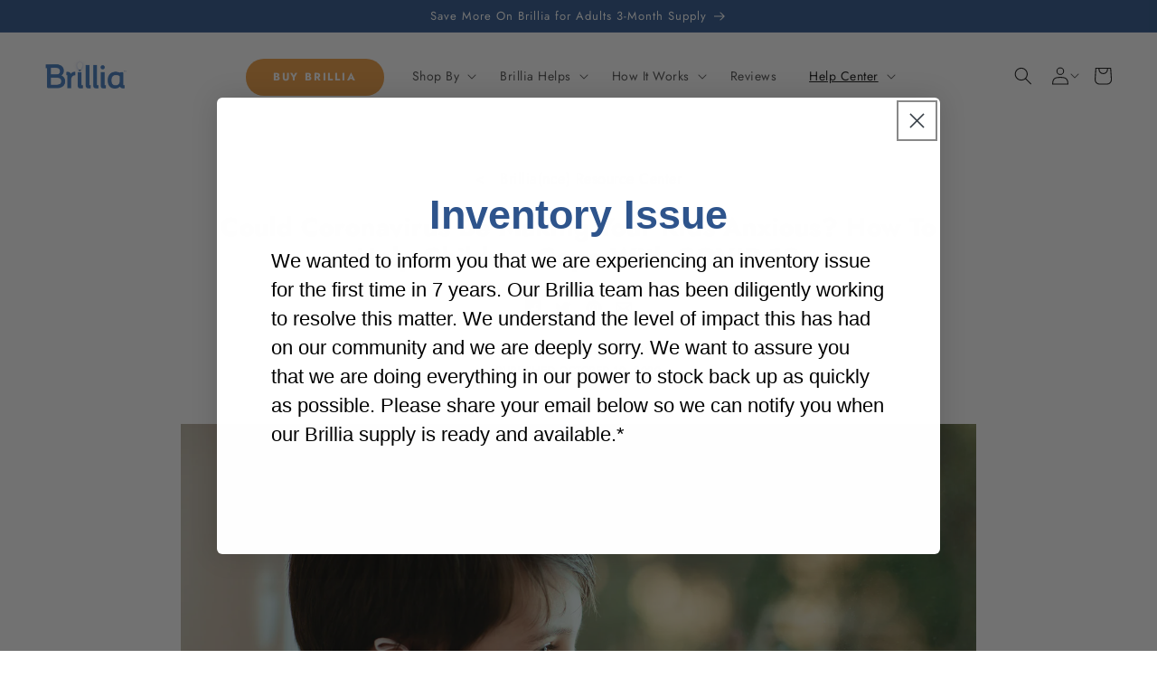

--- FILE ---
content_type: text/html; charset=utf-8
request_url: https://discoverbrillia.com/blogs/articles/could-coronavirus-be-making-your-kids-anxious-how-to-help-children-cope-with-covid-19
body_size: 41334
content:
<!doctype html>
<html class="no-js" lang="en">
  <head>
    <meta charset="utf-8">
    <meta http-equiv="X-UA-Compatible" content="IE=edge">
    <meta name="viewport" content="width=device-width,initial-scale=1">
    <meta name="theme-color" content="">
    <link rel="canonical" href="https://discoverbrillia.com/blogs/articles/could-coronavirus-be-making-your-kids-anxious-how-to-help-children-cope-with-covid-19">
    <link rel="preconnect" href="https://cdn.shopify.com" crossorigin>

    <meta name="google-site-verification" content="TLjjpWeYWhyGRlopKVsYOQNF9Tb901CEK863VJyFs6w" />
    <meta name="google-site-verification" content="DiGHS4qAlmC6zh4VttG8z9FGtIC2gbV71mwh_liTJdU" />
    <meta name="google-site-verification" content="QMqRSht1w4c9DrACJ6mRI4S-X6X5sHtPTr-OKqfu33E" />
    <meta name="facebook-domain-verification" content="zqzxt4yan2s8u34s6w7wrkqoeg5if0" /><link rel="icon" type="image/png" href="//discoverbrillia.com/cdn/shop/files/brillia_ico.jpg?crop=center&height=32&v=1708540928&width=32"><link rel="preconnect" href="https://fonts.shopifycdn.com" crossorigin><title>
      Could Coronavirus Be Making Your Kids Anxious - How To Help Children Cope With COVID-19 - Brillia™
</title>

    
      <meta name="description" content="  COVID-19 arrived unexpectedly and changed life for most people in very big ways. Many adults have struggled to deal with the changes and fear caused by the novel virus, but children are especially susceptible to anxiety and fear during this difficult time.  They don’t have years of experience dealing with and overcom">
    

    

<meta property="og:site_name" content="Brillia">
<meta property="og:url" content="https://discoverbrillia.com/blogs/articles/could-coronavirus-be-making-your-kids-anxious-how-to-help-children-cope-with-covid-19">
<meta property="og:title" content="Could Coronavirus Be Making Your Kids Anxious - How To Help Children Cope With COVID-19 - Brillia™">
<meta property="og:type" content="article">
<meta property="og:description" content="  COVID-19 arrived unexpectedly and changed life for most people in very big ways. Many adults have struggled to deal with the changes and fear caused by the novel virus, but children are especially susceptible to anxiety and fear during this difficult time.  They don’t have years of experience dealing with and overcom"><meta property="og:image" content="http://discoverbrillia.com/cdn/shop/articles/Could_Coronavirus_Be_Making_Your_Kids_Anxious_How_to_Help_Children_Cope_With_COVID-19_e46b0024-5fa9-433c-88d6-723a8787d492.jpg?v=1602111783">
  <meta property="og:image:secure_url" content="https://discoverbrillia.com/cdn/shop/articles/Could_Coronavirus_Be_Making_Your_Kids_Anxious_How_to_Help_Children_Cope_With_COVID-19_e46b0024-5fa9-433c-88d6-723a8787d492.jpg?v=1602111783">
  <meta property="og:image:width" content="5000">
  <meta property="og:image:height" content="3333"><meta name="twitter:card" content="summary_large_image">
<meta name="twitter:title" content="Could Coronavirus Be Making Your Kids Anxious - How To Help Children Cope With COVID-19 - Brillia™">
<meta name="twitter:description" content="  COVID-19 arrived unexpectedly and changed life for most people in very big ways. Many adults have struggled to deal with the changes and fear caused by the novel virus, but children are especially susceptible to anxiety and fear during this difficult time.  They don’t have years of experience dealing with and overcom">


    <script src="//discoverbrillia.com/cdn/shop/t/43/assets/constants.js?v=165488195745554878101692495803" defer="defer"></script>
    <script src="//discoverbrillia.com/cdn/shop/t/43/assets/pubsub.js?v=2921868252632587581692495804" defer="defer"></script>
    <script src="//discoverbrillia.com/cdn/shop/t/43/assets/global.js?v=85297797553816670871692495804" defer="defer"></script>
    
    <script>window.performance && window.performance.mark && window.performance.mark('shopify.content_for_header.start');</script><meta name="google-site-verification" content="DiGHS4qAlmC6zh4VttG8z9FGtIC2gbV71mwh_liTJdU">
<meta id="shopify-digital-wallet" name="shopify-digital-wallet" content="/1946746924/digital_wallets/dialog">
<meta name="shopify-checkout-api-token" content="ffdfdcd6f724fcf2bd4d79aae6a7013c">
<meta id="in-context-paypal-metadata" data-shop-id="1946746924" data-venmo-supported="false" data-environment="production" data-locale="en_US" data-paypal-v4="true" data-currency="USD">
<link rel="alternate" type="application/atom+xml" title="Feed" href="/blogs/articles.atom" />
<script async="async" src="/checkouts/internal/preloads.js?locale=en-US"></script>
<link rel="preconnect" href="https://shop.app" crossorigin="anonymous">
<script async="async" src="https://shop.app/checkouts/internal/preloads.js?locale=en-US&shop_id=1946746924" crossorigin="anonymous"></script>
<script id="apple-pay-shop-capabilities" type="application/json">{"shopId":1946746924,"countryCode":"US","currencyCode":"USD","merchantCapabilities":["supports3DS"],"merchantId":"gid:\/\/shopify\/Shop\/1946746924","merchantName":"Brillia","requiredBillingContactFields":["postalAddress","email","phone"],"requiredShippingContactFields":["postalAddress","email","phone"],"shippingType":"shipping","supportedNetworks":["visa","masterCard","amex","discover","elo","jcb"],"total":{"type":"pending","label":"Brillia","amount":"1.00"},"shopifyPaymentsEnabled":true,"supportsSubscriptions":true}</script>
<script id="shopify-features" type="application/json">{"accessToken":"ffdfdcd6f724fcf2bd4d79aae6a7013c","betas":["rich-media-storefront-analytics"],"domain":"discoverbrillia.com","predictiveSearch":true,"shopId":1946746924,"locale":"en"}</script>
<script>var Shopify = Shopify || {};
Shopify.shop = "brillia.myshopify.com";
Shopify.locale = "en";
Shopify.currency = {"active":"USD","rate":"1.0"};
Shopify.country = "US";
Shopify.theme = {"name":"Brillia2-r3  19aug23","id":124806070326,"schema_name":"Dawn","schema_version":"8.0.0","theme_store_id":null,"role":"main"};
Shopify.theme.handle = "null";
Shopify.theme.style = {"id":null,"handle":null};
Shopify.cdnHost = "discoverbrillia.com/cdn";
Shopify.routes = Shopify.routes || {};
Shopify.routes.root = "/";</script>
<script type="module">!function(o){(o.Shopify=o.Shopify||{}).modules=!0}(window);</script>
<script>!function(o){function n(){var o=[];function n(){o.push(Array.prototype.slice.apply(arguments))}return n.q=o,n}var t=o.Shopify=o.Shopify||{};t.loadFeatures=n(),t.autoloadFeatures=n()}(window);</script>
<script>
  window.ShopifyPay = window.ShopifyPay || {};
  window.ShopifyPay.apiHost = "shop.app\/pay";
  window.ShopifyPay.redirectState = null;
</script>
<script id="shop-js-analytics" type="application/json">{"pageType":"article"}</script>
<script defer="defer" async type="module" src="//discoverbrillia.com/cdn/shopifycloud/shop-js/modules/v2/client.init-shop-cart-sync_BT-GjEfc.en.esm.js"></script>
<script defer="defer" async type="module" src="//discoverbrillia.com/cdn/shopifycloud/shop-js/modules/v2/chunk.common_D58fp_Oc.esm.js"></script>
<script defer="defer" async type="module" src="//discoverbrillia.com/cdn/shopifycloud/shop-js/modules/v2/chunk.modal_xMitdFEc.esm.js"></script>
<script type="module">
  await import("//discoverbrillia.com/cdn/shopifycloud/shop-js/modules/v2/client.init-shop-cart-sync_BT-GjEfc.en.esm.js");
await import("//discoverbrillia.com/cdn/shopifycloud/shop-js/modules/v2/chunk.common_D58fp_Oc.esm.js");
await import("//discoverbrillia.com/cdn/shopifycloud/shop-js/modules/v2/chunk.modal_xMitdFEc.esm.js");

  window.Shopify.SignInWithShop?.initShopCartSync?.({"fedCMEnabled":true,"windoidEnabled":true});

</script>
<script>
  window.Shopify = window.Shopify || {};
  if (!window.Shopify.featureAssets) window.Shopify.featureAssets = {};
  window.Shopify.featureAssets['shop-js'] = {"shop-cart-sync":["modules/v2/client.shop-cart-sync_DZOKe7Ll.en.esm.js","modules/v2/chunk.common_D58fp_Oc.esm.js","modules/v2/chunk.modal_xMitdFEc.esm.js"],"init-fed-cm":["modules/v2/client.init-fed-cm_B6oLuCjv.en.esm.js","modules/v2/chunk.common_D58fp_Oc.esm.js","modules/v2/chunk.modal_xMitdFEc.esm.js"],"shop-cash-offers":["modules/v2/client.shop-cash-offers_D2sdYoxE.en.esm.js","modules/v2/chunk.common_D58fp_Oc.esm.js","modules/v2/chunk.modal_xMitdFEc.esm.js"],"shop-login-button":["modules/v2/client.shop-login-button_QeVjl5Y3.en.esm.js","modules/v2/chunk.common_D58fp_Oc.esm.js","modules/v2/chunk.modal_xMitdFEc.esm.js"],"pay-button":["modules/v2/client.pay-button_DXTOsIq6.en.esm.js","modules/v2/chunk.common_D58fp_Oc.esm.js","modules/v2/chunk.modal_xMitdFEc.esm.js"],"shop-button":["modules/v2/client.shop-button_DQZHx9pm.en.esm.js","modules/v2/chunk.common_D58fp_Oc.esm.js","modules/v2/chunk.modal_xMitdFEc.esm.js"],"avatar":["modules/v2/client.avatar_BTnouDA3.en.esm.js"],"init-windoid":["modules/v2/client.init-windoid_CR1B-cfM.en.esm.js","modules/v2/chunk.common_D58fp_Oc.esm.js","modules/v2/chunk.modal_xMitdFEc.esm.js"],"init-shop-for-new-customer-accounts":["modules/v2/client.init-shop-for-new-customer-accounts_C_vY_xzh.en.esm.js","modules/v2/client.shop-login-button_QeVjl5Y3.en.esm.js","modules/v2/chunk.common_D58fp_Oc.esm.js","modules/v2/chunk.modal_xMitdFEc.esm.js"],"init-shop-email-lookup-coordinator":["modules/v2/client.init-shop-email-lookup-coordinator_BI7n9ZSv.en.esm.js","modules/v2/chunk.common_D58fp_Oc.esm.js","modules/v2/chunk.modal_xMitdFEc.esm.js"],"init-shop-cart-sync":["modules/v2/client.init-shop-cart-sync_BT-GjEfc.en.esm.js","modules/v2/chunk.common_D58fp_Oc.esm.js","modules/v2/chunk.modal_xMitdFEc.esm.js"],"shop-toast-manager":["modules/v2/client.shop-toast-manager_DiYdP3xc.en.esm.js","modules/v2/chunk.common_D58fp_Oc.esm.js","modules/v2/chunk.modal_xMitdFEc.esm.js"],"init-customer-accounts":["modules/v2/client.init-customer-accounts_D9ZNqS-Q.en.esm.js","modules/v2/client.shop-login-button_QeVjl5Y3.en.esm.js","modules/v2/chunk.common_D58fp_Oc.esm.js","modules/v2/chunk.modal_xMitdFEc.esm.js"],"init-customer-accounts-sign-up":["modules/v2/client.init-customer-accounts-sign-up_iGw4briv.en.esm.js","modules/v2/client.shop-login-button_QeVjl5Y3.en.esm.js","modules/v2/chunk.common_D58fp_Oc.esm.js","modules/v2/chunk.modal_xMitdFEc.esm.js"],"shop-follow-button":["modules/v2/client.shop-follow-button_CqMgW2wH.en.esm.js","modules/v2/chunk.common_D58fp_Oc.esm.js","modules/v2/chunk.modal_xMitdFEc.esm.js"],"checkout-modal":["modules/v2/client.checkout-modal_xHeaAweL.en.esm.js","modules/v2/chunk.common_D58fp_Oc.esm.js","modules/v2/chunk.modal_xMitdFEc.esm.js"],"shop-login":["modules/v2/client.shop-login_D91U-Q7h.en.esm.js","modules/v2/chunk.common_D58fp_Oc.esm.js","modules/v2/chunk.modal_xMitdFEc.esm.js"],"lead-capture":["modules/v2/client.lead-capture_BJmE1dJe.en.esm.js","modules/v2/chunk.common_D58fp_Oc.esm.js","modules/v2/chunk.modal_xMitdFEc.esm.js"],"payment-terms":["modules/v2/client.payment-terms_Ci9AEqFq.en.esm.js","modules/v2/chunk.common_D58fp_Oc.esm.js","modules/v2/chunk.modal_xMitdFEc.esm.js"]};
</script>
<script>(function() {
  var isLoaded = false;
  function asyncLoad() {
    if (isLoaded) return;
    isLoaded = true;
    var urls = ["\/\/staticw2.yotpo.com\/Ix0oohumqiEnWcb4Uwwce7J4JW6FlQOnZuQWAQER\/widget.js?shop=brillia.myshopify.com","https:\/\/d23dclunsivw3h.cloudfront.net\/redirect-app.js?shop=brillia.myshopify.com","https:\/\/d10lpsik1i8c69.cloudfront.net\/w.js?shop=brillia.myshopify.com","https:\/\/d9fvwtvqz2fm1.cloudfront.net\/shop\/js\/discount-on-cart-pro.min.js?shop=brillia.myshopify.com","https:\/\/d2hrivdxn8ekm8.cloudfront.net\/tatari-shopify\/tracker-snippet-latest.min.js?tatari-token=979b179d-e592-411f-9a48-040f18b19eb5\u0026shop=brillia.myshopify.com","https:\/\/cdn-loyalty.yotpo.com\/loader\/oVi3jMvlBNPKwCK0N5lseg.js?shop=brillia.myshopify.com","https:\/\/d18eg7dreypte5.cloudfront.net\/browse-abandonment\/smsbump_timer.js?shop=brillia.myshopify.com","https:\/\/static.klaviyo.com\/onsite\/js\/klaviyo.js?company_id=K4H96Z\u0026shop=brillia.myshopify.com","https:\/\/d18eg7dreypte5.cloudfront.net\/scripts\/integrations\/subscription.js?shop=brillia.myshopify.com"];
    for (var i = 0; i < urls.length; i++) {
      var s = document.createElement('script');
      s.type = 'text/javascript';
      s.async = true;
      s.src = urls[i];
      var x = document.getElementsByTagName('script')[0];
      x.parentNode.insertBefore(s, x);
    }
  };
  if(window.attachEvent) {
    window.attachEvent('onload', asyncLoad);
  } else {
    window.addEventListener('load', asyncLoad, false);
  }
})();</script>
<script id="__st">var __st={"a":1946746924,"offset":-28800,"reqid":"b3cf6e4a-aa4a-4dd6-875f-ec8c6afcceee-1769331753","pageurl":"discoverbrillia.com\/blogs\/articles\/could-coronavirus-be-making-your-kids-anxious-how-to-help-children-cope-with-covid-19","s":"articles-385054703670","u":"db7c2a324146","p":"article","rtyp":"article","rid":385054703670};</script>
<script>window.ShopifyPaypalV4VisibilityTracking = true;</script>
<script id="captcha-bootstrap">!function(){'use strict';const t='contact',e='account',n='new_comment',o=[[t,t],['blogs',n],['comments',n],[t,'customer']],c=[[e,'customer_login'],[e,'guest_login'],[e,'recover_customer_password'],[e,'create_customer']],r=t=>t.map((([t,e])=>`form[action*='/${t}']:not([data-nocaptcha='true']) input[name='form_type'][value='${e}']`)).join(','),a=t=>()=>t?[...document.querySelectorAll(t)].map((t=>t.form)):[];function s(){const t=[...o],e=r(t);return a(e)}const i='password',u='form_key',d=['recaptcha-v3-token','g-recaptcha-response','h-captcha-response',i],f=()=>{try{return window.sessionStorage}catch{return}},m='__shopify_v',_=t=>t.elements[u];function p(t,e,n=!1){try{const o=window.sessionStorage,c=JSON.parse(o.getItem(e)),{data:r}=function(t){const{data:e,action:n}=t;return t[m]||n?{data:e,action:n}:{data:t,action:n}}(c);for(const[e,n]of Object.entries(r))t.elements[e]&&(t.elements[e].value=n);n&&o.removeItem(e)}catch(o){console.error('form repopulation failed',{error:o})}}const l='form_type',E='cptcha';function T(t){t.dataset[E]=!0}const w=window,h=w.document,L='Shopify',v='ce_forms',y='captcha';let A=!1;((t,e)=>{const n=(g='f06e6c50-85a8-45c8-87d0-21a2b65856fe',I='https://cdn.shopify.com/shopifycloud/storefront-forms-hcaptcha/ce_storefront_forms_captcha_hcaptcha.v1.5.2.iife.js',D={infoText:'Protected by hCaptcha',privacyText:'Privacy',termsText:'Terms'},(t,e,n)=>{const o=w[L][v],c=o.bindForm;if(c)return c(t,g,e,D).then(n);var r;o.q.push([[t,g,e,D],n]),r=I,A||(h.body.append(Object.assign(h.createElement('script'),{id:'captcha-provider',async:!0,src:r})),A=!0)});var g,I,D;w[L]=w[L]||{},w[L][v]=w[L][v]||{},w[L][v].q=[],w[L][y]=w[L][y]||{},w[L][y].protect=function(t,e){n(t,void 0,e),T(t)},Object.freeze(w[L][y]),function(t,e,n,w,h,L){const[v,y,A,g]=function(t,e,n){const i=e?o:[],u=t?c:[],d=[...i,...u],f=r(d),m=r(i),_=r(d.filter((([t,e])=>n.includes(e))));return[a(f),a(m),a(_),s()]}(w,h,L),I=t=>{const e=t.target;return e instanceof HTMLFormElement?e:e&&e.form},D=t=>v().includes(t);t.addEventListener('submit',(t=>{const e=I(t);if(!e)return;const n=D(e)&&!e.dataset.hcaptchaBound&&!e.dataset.recaptchaBound,o=_(e),c=g().includes(e)&&(!o||!o.value);(n||c)&&t.preventDefault(),c&&!n&&(function(t){try{if(!f())return;!function(t){const e=f();if(!e)return;const n=_(t);if(!n)return;const o=n.value;o&&e.removeItem(o)}(t);const e=Array.from(Array(32),(()=>Math.random().toString(36)[2])).join('');!function(t,e){_(t)||t.append(Object.assign(document.createElement('input'),{type:'hidden',name:u})),t.elements[u].value=e}(t,e),function(t,e){const n=f();if(!n)return;const o=[...t.querySelectorAll(`input[type='${i}']`)].map((({name:t})=>t)),c=[...d,...o],r={};for(const[a,s]of new FormData(t).entries())c.includes(a)||(r[a]=s);n.setItem(e,JSON.stringify({[m]:1,action:t.action,data:r}))}(t,e)}catch(e){console.error('failed to persist form',e)}}(e),e.submit())}));const S=(t,e)=>{t&&!t.dataset[E]&&(n(t,e.some((e=>e===t))),T(t))};for(const o of['focusin','change'])t.addEventListener(o,(t=>{const e=I(t);D(e)&&S(e,y())}));const B=e.get('form_key'),M=e.get(l),P=B&&M;t.addEventListener('DOMContentLoaded',(()=>{const t=y();if(P)for(const e of t)e.elements[l].value===M&&p(e,B);[...new Set([...A(),...v().filter((t=>'true'===t.dataset.shopifyCaptcha))])].forEach((e=>S(e,t)))}))}(h,new URLSearchParams(w.location.search),n,t,e,['guest_login'])})(!0,!0)}();</script>
<script integrity="sha256-4kQ18oKyAcykRKYeNunJcIwy7WH5gtpwJnB7kiuLZ1E=" data-source-attribution="shopify.loadfeatures" defer="defer" src="//discoverbrillia.com/cdn/shopifycloud/storefront/assets/storefront/load_feature-a0a9edcb.js" crossorigin="anonymous"></script>
<script crossorigin="anonymous" defer="defer" src="//discoverbrillia.com/cdn/shopifycloud/storefront/assets/shopify_pay/storefront-65b4c6d7.js?v=20250812"></script>
<script data-source-attribution="shopify.dynamic_checkout.dynamic.init">var Shopify=Shopify||{};Shopify.PaymentButton=Shopify.PaymentButton||{isStorefrontPortableWallets:!0,init:function(){window.Shopify.PaymentButton.init=function(){};var t=document.createElement("script");t.src="https://discoverbrillia.com/cdn/shopifycloud/portable-wallets/latest/portable-wallets.en.js",t.type="module",document.head.appendChild(t)}};
</script>
<script data-source-attribution="shopify.dynamic_checkout.buyer_consent">
  function portableWalletsHideBuyerConsent(e){var t=document.getElementById("shopify-buyer-consent"),n=document.getElementById("shopify-subscription-policy-button");t&&n&&(t.classList.add("hidden"),t.setAttribute("aria-hidden","true"),n.removeEventListener("click",e))}function portableWalletsShowBuyerConsent(e){var t=document.getElementById("shopify-buyer-consent"),n=document.getElementById("shopify-subscription-policy-button");t&&n&&(t.classList.remove("hidden"),t.removeAttribute("aria-hidden"),n.addEventListener("click",e))}window.Shopify?.PaymentButton&&(window.Shopify.PaymentButton.hideBuyerConsent=portableWalletsHideBuyerConsent,window.Shopify.PaymentButton.showBuyerConsent=portableWalletsShowBuyerConsent);
</script>
<script data-source-attribution="shopify.dynamic_checkout.cart.bootstrap">document.addEventListener("DOMContentLoaded",(function(){function t(){return document.querySelector("shopify-accelerated-checkout-cart, shopify-accelerated-checkout")}if(t())Shopify.PaymentButton.init();else{new MutationObserver((function(e,n){t()&&(Shopify.PaymentButton.init(),n.disconnect())})).observe(document.body,{childList:!0,subtree:!0})}}));
</script>
<script id='scb4127' type='text/javascript' async='' src='https://discoverbrillia.com/cdn/shopifycloud/privacy-banner/storefront-banner.js'></script><link id="shopify-accelerated-checkout-styles" rel="stylesheet" media="screen" href="https://discoverbrillia.com/cdn/shopifycloud/portable-wallets/latest/accelerated-checkout-backwards-compat.css" crossorigin="anonymous">
<style id="shopify-accelerated-checkout-cart">
        #shopify-buyer-consent {
  margin-top: 1em;
  display: inline-block;
  width: 100%;
}

#shopify-buyer-consent.hidden {
  display: none;
}

#shopify-subscription-policy-button {
  background: none;
  border: none;
  padding: 0;
  text-decoration: underline;
  font-size: inherit;
  cursor: pointer;
}

#shopify-subscription-policy-button::before {
  box-shadow: none;
}

      </style>
<script id="sections-script" data-sections="header,footer" defer="defer" src="//discoverbrillia.com/cdn/shop/t/43/compiled_assets/scripts.js?v=21443"></script>
<script>window.performance && window.performance.mark && window.performance.mark('shopify.content_for_header.end');</script>


    <style data-shopify>
      @font-face {
  font-family: Jost;
  font-weight: 400;
  font-style: normal;
  font-display: swap;
  src: url("//discoverbrillia.com/cdn/fonts/jost/jost_n4.d47a1b6347ce4a4c9f437608011273009d91f2b7.woff2") format("woff2"),
       url("//discoverbrillia.com/cdn/fonts/jost/jost_n4.791c46290e672b3f85c3d1c651ef2efa3819eadd.woff") format("woff");
}

      @font-face {
  font-family: Jost;
  font-weight: 700;
  font-style: normal;
  font-display: swap;
  src: url("//discoverbrillia.com/cdn/fonts/jost/jost_n7.921dc18c13fa0b0c94c5e2517ffe06139c3615a3.woff2") format("woff2"),
       url("//discoverbrillia.com/cdn/fonts/jost/jost_n7.cbfc16c98c1e195f46c536e775e4e959c5f2f22b.woff") format("woff");
}

      @font-face {
  font-family: Jost;
  font-weight: 400;
  font-style: italic;
  font-display: swap;
  src: url("//discoverbrillia.com/cdn/fonts/jost/jost_i4.b690098389649750ada222b9763d55796c5283a5.woff2") format("woff2"),
       url("//discoverbrillia.com/cdn/fonts/jost/jost_i4.fd766415a47e50b9e391ae7ec04e2ae25e7e28b0.woff") format("woff");
}

      @font-face {
  font-family: Jost;
  font-weight: 700;
  font-style: italic;
  font-display: swap;
  src: url("//discoverbrillia.com/cdn/fonts/jost/jost_i7.d8201b854e41e19d7ed9b1a31fe4fe71deea6d3f.woff2") format("woff2"),
       url("//discoverbrillia.com/cdn/fonts/jost/jost_i7.eae515c34e26b6c853efddc3fc0c552e0de63757.woff") format("woff");
}

      @font-face {
  font-family: Jost;
  font-weight: 400;
  font-style: normal;
  font-display: swap;
  src: url("//discoverbrillia.com/cdn/fonts/jost/jost_n4.d47a1b6347ce4a4c9f437608011273009d91f2b7.woff2") format("woff2"),
       url("//discoverbrillia.com/cdn/fonts/jost/jost_n4.791c46290e672b3f85c3d1c651ef2efa3819eadd.woff") format("woff");
}


      :root {
        --font-body-family: Jost, sans-serif;
        --font-body-style: normal;
        --font-body-weight: 400;
        --font-body-weight-bold: 700;

        --font-heading-family: Jost, sans-serif;
        --font-heading-style: normal;
        --font-heading-weight: 400;

        --font-body-scale: 1.0;
        --font-heading-scale: 1.0;

        --color-base-text: 18, 18, 18;
        --color-shadow: 18, 18, 18;
        --color-base-background-1: 255, 255, 255;
        --color-base-background-2: 212, 227, 238;
        --color-base-solid-button-labels: 255, 255, 255;
        --color-base-outline-button-labels: 18, 18, 18;
        --color-base-accent-1: 43, 84, 140;
        --color-base-accent-2: 237, 155, 64;
        --payment-terms-background-color: #ffffff;

        --gradient-base-background-1: #ffffff;
        --gradient-base-background-2: #d4e3ee;
        --gradient-base-accent-1: #2b548c;
        --gradient-base-accent-2: #ed9b40;

        --media-padding: px;
        --media-border-opacity: 0.05;
        --media-border-width: 0px;
        --media-radius: 0px;
        --media-shadow-opacity: 0.0;
        --media-shadow-horizontal-offset: 0px;
        --media-shadow-vertical-offset: 4px;
        --media-shadow-blur-radius: 5px;
        --media-shadow-visible: 0;

        --page-width: 150rem;
        --page-width-margin: 0rem;

        --product-card-image-padding: 0.0rem;
        --product-card-corner-radius: 0.0rem;
        --product-card-text-alignment: left;
        --product-card-border-width: 0.0rem;
        --product-card-border-opacity: 0.1;
        --product-card-shadow-opacity: 0.0;
        --product-card-shadow-visible: 0;
        --product-card-shadow-horizontal-offset: 0.0rem;
        --product-card-shadow-vertical-offset: 0.4rem;
        --product-card-shadow-blur-radius: 0.5rem;

        --collection-card-image-padding: 0.0rem;
        --collection-card-corner-radius: 0.0rem;
        --collection-card-text-alignment: left;
        --collection-card-border-width: 0.0rem;
        --collection-card-border-opacity: 0.1;
        --collection-card-shadow-opacity: 0.0;
        --collection-card-shadow-visible: 0;
        --collection-card-shadow-horizontal-offset: 0.0rem;
        --collection-card-shadow-vertical-offset: 0.4rem;
        --collection-card-shadow-blur-radius: 0.5rem;

        --blog-card-image-padding: 0.0rem;
        --blog-card-corner-radius: 0.0rem;
        --blog-card-text-alignment: left;
        --blog-card-border-width: 0.0rem;
        --blog-card-border-opacity: 0.1;
        --blog-card-shadow-opacity: 0.0;
        --blog-card-shadow-visible: 0;
        --blog-card-shadow-horizontal-offset: 0.0rem;
        --blog-card-shadow-vertical-offset: 0.4rem;
        --blog-card-shadow-blur-radius: 0.5rem;

        --badge-corner-radius: 4.0rem;

        --popup-border-width: 1px;
        --popup-border-opacity: 0.1;
        --popup-corner-radius: 0px;
        --popup-shadow-opacity: 0.0;
        --popup-shadow-horizontal-offset: 0px;
        --popup-shadow-vertical-offset: 4px;
        --popup-shadow-blur-radius: 5px;

        --drawer-border-width: 1px;
        --drawer-border-opacity: 0.1;
        --drawer-shadow-opacity: 0.0;
        --drawer-shadow-horizontal-offset: 0px;
        --drawer-shadow-vertical-offset: 4px;
        --drawer-shadow-blur-radius: 5px;

        --spacing-sections-desktop: 0px;
        --spacing-sections-mobile: 0px;

        --grid-desktop-vertical-spacing: 20px;
        --grid-desktop-horizontal-spacing: 20px;
        --grid-mobile-vertical-spacing: 10px;
        --grid-mobile-horizontal-spacing: 10px;

        --text-boxes-border-opacity: 0.1;
        --text-boxes-border-width: 0px;
        --text-boxes-radius: 0px;
        --text-boxes-shadow-opacity: 0.0;
        --text-boxes-shadow-visible: 0;
        --text-boxes-shadow-horizontal-offset: 0px;
        --text-boxes-shadow-vertical-offset: 4px;
        --text-boxes-shadow-blur-radius: 5px;

        --buttons-radius: 30px;
        --buttons-radius-outset: 31px;
        --buttons-border-width: 1px;
        --buttons-border-opacity: 1.0;
        --buttons-shadow-opacity: 0.0;
        --buttons-shadow-visible: 0;
        --buttons-shadow-horizontal-offset: 0px;
        --buttons-shadow-vertical-offset: 0px;
        --buttons-shadow-blur-radius: 0px;
        --buttons-border-offset: 0.3px;

        --inputs-radius: 0px;
        --inputs-border-width: 1px;
        --inputs-border-opacity: 0.55;
        --inputs-shadow-opacity: 0.0;
        --inputs-shadow-horizontal-offset: 0px;
        --inputs-margin-offset: 0px;
        --inputs-shadow-vertical-offset: 4px;
        --inputs-shadow-blur-radius: 5px;
        --inputs-radius-outset: 0px;

        --variant-pills-radius: 40px;
        --variant-pills-border-width: 1px;
        --variant-pills-border-opacity: 0.55;
        --variant-pills-shadow-opacity: 0.0;
        --variant-pills-shadow-horizontal-offset: 0px;
        --variant-pills-shadow-vertical-offset: 4px;
        --variant-pills-shadow-blur-radius: 5px;

        --colors_custom_1: #00abb5;
         --colors_custom_2: #efefef;
         --colors_custom_3: #ffffff;
         --colors_custom_4: #f3eee9;
         --colors_custom_5: #e7f2f4;
         --colors_custom_6: #d9f0fb;
         --colors_custom_7: #039ce8;
         --colors_custom_8: #95cfd5;   
         --colors_custom_9: #365489;
         --colors_custom_10: #d5ddeb;
         --colors_custom_11: #faebdc;
         --colors_custom_12: #ffc20e;
         --colors_custom_13: #3fae49;
         --colors_custom_14: #859ba6;
         --colors_custom_15: #ce363d; 
        --colors_custom_16: #2d3545; 
        --colors_custom_17: #2a7de2; 
        --colors_custom_18: #ba3b46; 
        --colors_custom_19: #152644; 
        --colors_custom_20: #efefef; 

        --background-1: #ffffff;
        --background-2: #d4e3ee; 
        --accent-1: #2b548c; 
        --accent-2: #ed9b40; 
        --base-text: #121212;
      }

      *,
      *::before,
      *::after {
        box-sizing: inherit;
      }

      html {
        box-sizing: border-box;
        font-size: calc(var(--font-body-scale) * 62.5%);
        height: 100%;
      }

      body {
        display: grid;
        grid-template-rows: auto auto auto 1fr auto;
        grid-template-columns: 100%;
        min-height: 100%;
        margin: 0;
        font-size: 1.5rem;
        letter-spacing: 0.06rem;
        line-height: calc(1 + 0.8 / var(--font-body-scale));
        font-family: var(--font-body-family);
        font-style: var(--font-body-style);
        font-weight: var(--font-body-weight);
      }

      @media screen and (min-width: 750px) {
        body {
          font-size: 1.6rem;
        }
      }
    </style>

    <link href="//discoverbrillia.com/cdn/shop/t/43/assets/base.css?v=831047894957930821692495802" rel="stylesheet" type="text/css" media="all" />

    
    <link href="//discoverbrillia.com/cdn/shop/t/43/assets/bluejux.css?v=34313949738680817521718938255" rel="stylesheet" type="text/css" media="all" />
<link rel="preload" as="font" href="//discoverbrillia.com/cdn/fonts/jost/jost_n4.d47a1b6347ce4a4c9f437608011273009d91f2b7.woff2" type="font/woff2" crossorigin><link rel="preload" as="font" href="//discoverbrillia.com/cdn/fonts/jost/jost_n4.d47a1b6347ce4a4c9f437608011273009d91f2b7.woff2" type="font/woff2" crossorigin><link rel="stylesheet" href="//discoverbrillia.com/cdn/shop/t/43/assets/component-predictive-search.css?v=85913294783299393391692495803" media="print" onload="this.media='all'"><script>document.documentElement.className = document.documentElement.className.replace('no-js', 'js');
    if (Shopify.designMode) {
      document.documentElement.classList.add('shopify-design-mode');
    }
    </script>

    
    <script src="//discoverbrillia.com/cdn/shop/t/43/assets/bluejux.js?v=71920698912918134011718822992" type="text/javascript" defer></script>

    
    <script>(function(w,d,t,r,u){var f,n,i;w[u]=w[u]||[],f=function(){var o={ti:"17236288"};o.q=w[u],w[u]=new UET(o),w[u].push("pageLoad")},n=d.createElement(t),n.src=r,n.async=1,n.onload=n.onreadystatechange=function(){var s=this.readyState;s&&s!=="loaded"&&s!=="complete"||(f(),n.onload=n.onreadystatechange=null)},i=d.getElementsByTagName(t)[0],i.parentNode.insertBefore(n,i)})(window,document,"script","//bat.bing.com/bat.js","uetq");</script>

    
    <script async src="https://www.googletagmanager.com/gtag/js?id=AW-793665949"></script>
    <script>
      window.dataLayer = window.dataLayer || [];
      function gtag(){dataLayer.push(arguments);}
      gtag('js', new Date());
      gtag('config', 'AW-793665949');
    </script>

    

<script async src="https://cdn-widgetsrepository.yotpo.com/v1/loader/Ix0oohumqiEnWcb4Uwwce7J4JW6FlQOnZuQWAQER" type="text/javascript"></script>

<!-- BEGIN app block: shopify://apps/seo-manager-venntov/blocks/seomanager/c54c366f-d4bb-4d52-8d2f-dd61ce8e7e12 --><!-- BEGIN app snippet: SEOManager4 -->
<meta name='seomanager' content='4.0.5' /> 


<script>
	function sm_htmldecode(str) {
		var txt = document.createElement('textarea');
		txt.innerHTML = str;
		return txt.value;
	}

	var venntov_title = sm_htmldecode("Could Coronavirus Be Making Your Kids Anxious - How To Help Children Cope With COVID-19 - Brillia™");
	var venntov_description = sm_htmldecode("  COVID-19 arrived unexpectedly and changed life for most people in very big ways. Many adults have struggled to deal with the changes and fear caused by the novel virus, but children are especially susceptible to anxiety and fear during this difficult time.  They don’t have years of experience dealing with and overcom");
	
	if (venntov_title != '') {
		document.title = venntov_title;	
	}
	else {
		document.title = "Could Coronavirus Be Making Your Kids Anxious - How To Help Children Cope With COVID-19 - Brillia™";	
	}

	if (document.querySelector('meta[name="description"]') == null) {
		var venntov_desc = document.createElement('meta');
		venntov_desc.name = "description";
		venntov_desc.content = venntov_description;
		var venntov_head = document.head;
		venntov_head.appendChild(venntov_desc);
	} else {
		document.querySelector('meta[name="description"]').setAttribute("content", venntov_description);
	}
</script>

<script>
	var venntov_robotVals = "index, follow, max-image-preview:large, max-snippet:-1, max-video-preview:-1";
	if (venntov_robotVals !== "") {
		document.querySelectorAll("[name='robots']").forEach(e => e.remove());
		var venntov_robotMeta = document.createElement('meta');
		venntov_robotMeta.name = "robots";
		venntov_robotMeta.content = venntov_robotVals;
		var venntov_head = document.head;
		venntov_head.appendChild(venntov_robotMeta);
	}
</script>

<script>
	var venntov_googleVals = "";
	if (venntov_googleVals !== "") {
		document.querySelectorAll("[name='google']").forEach(e => e.remove());
		var venntov_googleMeta = document.createElement('meta');
		venntov_googleMeta.name = "google";
		venntov_googleMeta.content = venntov_googleVals;
		var venntov_head = document.head;
		venntov_head.appendChild(venntov_googleMeta);
	}
	</script>
	<!-- JSON-LD support -->
<script type="application/ld+json">
				{
					"@context": "http://schema.org",
					"@type": "BreadcrumbList",
					"name": "Breadcrumbs",
					"itemListElement": [{
							"@type": "ListItem",
							"position": 1,
							"name": "Brillia(nce) Resource Center",
							"item": "https://discoverbrillia.com/blogs/articles"
						},{
							"@type": "ListItem",
							"position": 2,
							"name": "Could Coronavirus Be Making Your Kids Anxious? How To Help Children Cope With COVID-19",
							"item": "https://discoverbrillia.com/blogs/articles/could-coronavirus-be-making-your-kids-anxious-how-to-help-children-cope-with-covid-19"
						}]
				}
				</script>
<!-- 524F4D20383A3331 --><!-- END app snippet -->

<!-- END app block --><!-- BEGIN app block: shopify://apps/klaviyo-email-marketing-sms/blocks/klaviyo-onsite-embed/2632fe16-c075-4321-a88b-50b567f42507 -->












  <script async src="https://static.klaviyo.com/onsite/js/K4H96Z/klaviyo.js?company_id=K4H96Z"></script>
  <script>!function(){if(!window.klaviyo){window._klOnsite=window._klOnsite||[];try{window.klaviyo=new Proxy({},{get:function(n,i){return"push"===i?function(){var n;(n=window._klOnsite).push.apply(n,arguments)}:function(){for(var n=arguments.length,o=new Array(n),w=0;w<n;w++)o[w]=arguments[w];var t="function"==typeof o[o.length-1]?o.pop():void 0,e=new Promise((function(n){window._klOnsite.push([i].concat(o,[function(i){t&&t(i),n(i)}]))}));return e}}})}catch(n){window.klaviyo=window.klaviyo||[],window.klaviyo.push=function(){var n;(n=window._klOnsite).push.apply(n,arguments)}}}}();</script>

  




  <script>
    window.klaviyoReviewsProductDesignMode = false
  </script>







<!-- END app block --><!-- BEGIN app block: shopify://apps/sc-easy-redirects/blocks/app/be3f8dbd-5d43-46b4-ba43-2d65046054c2 -->
    <!-- common for all pages -->
    
    
        <script src="https://cdn.shopify.com/extensions/264f3360-3201-4ab7-9087-2c63466c86a3/sc-easy-redirects-5/assets/esc-redirect-app-live-feature.js" async></script>
    




<!-- END app block --><link href="https://monorail-edge.shopifysvc.com" rel="dns-prefetch">
<script>(function(){if ("sendBeacon" in navigator && "performance" in window) {try {var session_token_from_headers = performance.getEntriesByType('navigation')[0].serverTiming.find(x => x.name == '_s').description;} catch {var session_token_from_headers = undefined;}var session_cookie_matches = document.cookie.match(/_shopify_s=([^;]*)/);var session_token_from_cookie = session_cookie_matches && session_cookie_matches.length === 2 ? session_cookie_matches[1] : "";var session_token = session_token_from_headers || session_token_from_cookie || "";function handle_abandonment_event(e) {var entries = performance.getEntries().filter(function(entry) {return /monorail-edge.shopifysvc.com/.test(entry.name);});if (!window.abandonment_tracked && entries.length === 0) {window.abandonment_tracked = true;var currentMs = Date.now();var navigation_start = performance.timing.navigationStart;var payload = {shop_id: 1946746924,url: window.location.href,navigation_start,duration: currentMs - navigation_start,session_token,page_type: "article"};window.navigator.sendBeacon("https://monorail-edge.shopifysvc.com/v1/produce", JSON.stringify({schema_id: "online_store_buyer_site_abandonment/1.1",payload: payload,metadata: {event_created_at_ms: currentMs,event_sent_at_ms: currentMs}}));}}window.addEventListener('pagehide', handle_abandonment_event);}}());</script>
<script id="web-pixels-manager-setup">(function e(e,d,r,n,o){if(void 0===o&&(o={}),!Boolean(null===(a=null===(i=window.Shopify)||void 0===i?void 0:i.analytics)||void 0===a?void 0:a.replayQueue)){var i,a;window.Shopify=window.Shopify||{};var t=window.Shopify;t.analytics=t.analytics||{};var s=t.analytics;s.replayQueue=[],s.publish=function(e,d,r){return s.replayQueue.push([e,d,r]),!0};try{self.performance.mark("wpm:start")}catch(e){}var l=function(){var e={modern:/Edge?\/(1{2}[4-9]|1[2-9]\d|[2-9]\d{2}|\d{4,})\.\d+(\.\d+|)|Firefox\/(1{2}[4-9]|1[2-9]\d|[2-9]\d{2}|\d{4,})\.\d+(\.\d+|)|Chrom(ium|e)\/(9{2}|\d{3,})\.\d+(\.\d+|)|(Maci|X1{2}).+ Version\/(15\.\d+|(1[6-9]|[2-9]\d|\d{3,})\.\d+)([,.]\d+|)( \(\w+\)|)( Mobile\/\w+|) Safari\/|Chrome.+OPR\/(9{2}|\d{3,})\.\d+\.\d+|(CPU[ +]OS|iPhone[ +]OS|CPU[ +]iPhone|CPU IPhone OS|CPU iPad OS)[ +]+(15[._]\d+|(1[6-9]|[2-9]\d|\d{3,})[._]\d+)([._]\d+|)|Android:?[ /-](13[3-9]|1[4-9]\d|[2-9]\d{2}|\d{4,})(\.\d+|)(\.\d+|)|Android.+Firefox\/(13[5-9]|1[4-9]\d|[2-9]\d{2}|\d{4,})\.\d+(\.\d+|)|Android.+Chrom(ium|e)\/(13[3-9]|1[4-9]\d|[2-9]\d{2}|\d{4,})\.\d+(\.\d+|)|SamsungBrowser\/([2-9]\d|\d{3,})\.\d+/,legacy:/Edge?\/(1[6-9]|[2-9]\d|\d{3,})\.\d+(\.\d+|)|Firefox\/(5[4-9]|[6-9]\d|\d{3,})\.\d+(\.\d+|)|Chrom(ium|e)\/(5[1-9]|[6-9]\d|\d{3,})\.\d+(\.\d+|)([\d.]+$|.*Safari\/(?![\d.]+ Edge\/[\d.]+$))|(Maci|X1{2}).+ Version\/(10\.\d+|(1[1-9]|[2-9]\d|\d{3,})\.\d+)([,.]\d+|)( \(\w+\)|)( Mobile\/\w+|) Safari\/|Chrome.+OPR\/(3[89]|[4-9]\d|\d{3,})\.\d+\.\d+|(CPU[ +]OS|iPhone[ +]OS|CPU[ +]iPhone|CPU IPhone OS|CPU iPad OS)[ +]+(10[._]\d+|(1[1-9]|[2-9]\d|\d{3,})[._]\d+)([._]\d+|)|Android:?[ /-](13[3-9]|1[4-9]\d|[2-9]\d{2}|\d{4,})(\.\d+|)(\.\d+|)|Mobile Safari.+OPR\/([89]\d|\d{3,})\.\d+\.\d+|Android.+Firefox\/(13[5-9]|1[4-9]\d|[2-9]\d{2}|\d{4,})\.\d+(\.\d+|)|Android.+Chrom(ium|e)\/(13[3-9]|1[4-9]\d|[2-9]\d{2}|\d{4,})\.\d+(\.\d+|)|Android.+(UC? ?Browser|UCWEB|U3)[ /]?(15\.([5-9]|\d{2,})|(1[6-9]|[2-9]\d|\d{3,})\.\d+)\.\d+|SamsungBrowser\/(5\.\d+|([6-9]|\d{2,})\.\d+)|Android.+MQ{2}Browser\/(14(\.(9|\d{2,})|)|(1[5-9]|[2-9]\d|\d{3,})(\.\d+|))(\.\d+|)|K[Aa][Ii]OS\/(3\.\d+|([4-9]|\d{2,})\.\d+)(\.\d+|)/},d=e.modern,r=e.legacy,n=navigator.userAgent;return n.match(d)?"modern":n.match(r)?"legacy":"unknown"}(),u="modern"===l?"modern":"legacy",c=(null!=n?n:{modern:"",legacy:""})[u],f=function(e){return[e.baseUrl,"/wpm","/b",e.hashVersion,"modern"===e.buildTarget?"m":"l",".js"].join("")}({baseUrl:d,hashVersion:r,buildTarget:u}),m=function(e){var d=e.version,r=e.bundleTarget,n=e.surface,o=e.pageUrl,i=e.monorailEndpoint;return{emit:function(e){var a=e.status,t=e.errorMsg,s=(new Date).getTime(),l=JSON.stringify({metadata:{event_sent_at_ms:s},events:[{schema_id:"web_pixels_manager_load/3.1",payload:{version:d,bundle_target:r,page_url:o,status:a,surface:n,error_msg:t},metadata:{event_created_at_ms:s}}]});if(!i)return console&&console.warn&&console.warn("[Web Pixels Manager] No Monorail endpoint provided, skipping logging."),!1;try{return self.navigator.sendBeacon.bind(self.navigator)(i,l)}catch(e){}var u=new XMLHttpRequest;try{return u.open("POST",i,!0),u.setRequestHeader("Content-Type","text/plain"),u.send(l),!0}catch(e){return console&&console.warn&&console.warn("[Web Pixels Manager] Got an unhandled error while logging to Monorail."),!1}}}}({version:r,bundleTarget:l,surface:e.surface,pageUrl:self.location.href,monorailEndpoint:e.monorailEndpoint});try{o.browserTarget=l,function(e){var d=e.src,r=e.async,n=void 0===r||r,o=e.onload,i=e.onerror,a=e.sri,t=e.scriptDataAttributes,s=void 0===t?{}:t,l=document.createElement("script"),u=document.querySelector("head"),c=document.querySelector("body");if(l.async=n,l.src=d,a&&(l.integrity=a,l.crossOrigin="anonymous"),s)for(var f in s)if(Object.prototype.hasOwnProperty.call(s,f))try{l.dataset[f]=s[f]}catch(e){}if(o&&l.addEventListener("load",o),i&&l.addEventListener("error",i),u)u.appendChild(l);else{if(!c)throw new Error("Did not find a head or body element to append the script");c.appendChild(l)}}({src:f,async:!0,onload:function(){if(!function(){var e,d;return Boolean(null===(d=null===(e=window.Shopify)||void 0===e?void 0:e.analytics)||void 0===d?void 0:d.initialized)}()){var d=window.webPixelsManager.init(e)||void 0;if(d){var r=window.Shopify.analytics;r.replayQueue.forEach((function(e){var r=e[0],n=e[1],o=e[2];d.publishCustomEvent(r,n,o)})),r.replayQueue=[],r.publish=d.publishCustomEvent,r.visitor=d.visitor,r.initialized=!0}}},onerror:function(){return m.emit({status:"failed",errorMsg:"".concat(f," has failed to load")})},sri:function(e){var d=/^sha384-[A-Za-z0-9+/=]+$/;return"string"==typeof e&&d.test(e)}(c)?c:"",scriptDataAttributes:o}),m.emit({status:"loading"})}catch(e){m.emit({status:"failed",errorMsg:(null==e?void 0:e.message)||"Unknown error"})}}})({shopId: 1946746924,storefrontBaseUrl: "https://discoverbrillia.com",extensionsBaseUrl: "https://extensions.shopifycdn.com/cdn/shopifycloud/web-pixels-manager",monorailEndpoint: "https://monorail-edge.shopifysvc.com/unstable/produce_batch",surface: "storefront-renderer",enabledBetaFlags: ["2dca8a86"],webPixelsConfigList: [{"id":"1792147510","configuration":"{\"accountID\":\"K4H96Z\",\"webPixelConfig\":\"eyJlbmFibGVBZGRlZFRvQ2FydEV2ZW50cyI6IHRydWV9\"}","eventPayloadVersion":"v1","runtimeContext":"STRICT","scriptVersion":"524f6c1ee37bacdca7657a665bdca589","type":"APP","apiClientId":123074,"privacyPurposes":["ANALYTICS","MARKETING"],"dataSharingAdjustments":{"protectedCustomerApprovalScopes":["read_customer_address","read_customer_email","read_customer_name","read_customer_personal_data","read_customer_phone"]}},{"id":"405504054","configuration":"{\"config\":\"{\\\"pixel_id\\\":\\\"G-0KQ0377019\\\",\\\"target_country\\\":\\\"US\\\",\\\"gtag_events\\\":[{\\\"type\\\":\\\"begin_checkout\\\",\\\"action_label\\\":\\\"G-0KQ0377019\\\"},{\\\"type\\\":\\\"search\\\",\\\"action_label\\\":\\\"G-0KQ0377019\\\"},{\\\"type\\\":\\\"view_item\\\",\\\"action_label\\\":\\\"G-0KQ0377019\\\"},{\\\"type\\\":\\\"purchase\\\",\\\"action_label\\\":\\\"G-0KQ0377019\\\"},{\\\"type\\\":\\\"page_view\\\",\\\"action_label\\\":\\\"G-0KQ0377019\\\"},{\\\"type\\\":\\\"add_payment_info\\\",\\\"action_label\\\":\\\"G-0KQ0377019\\\"},{\\\"type\\\":\\\"add_to_cart\\\",\\\"action_label\\\":\\\"G-0KQ0377019\\\"}],\\\"enable_monitoring_mode\\\":false}\"}","eventPayloadVersion":"v1","runtimeContext":"OPEN","scriptVersion":"b2a88bafab3e21179ed38636efcd8a93","type":"APP","apiClientId":1780363,"privacyPurposes":[],"dataSharingAdjustments":{"protectedCustomerApprovalScopes":["read_customer_address","read_customer_email","read_customer_name","read_customer_personal_data","read_customer_phone"]}},{"id":"178094134","configuration":"{\"shopDomain\":\"brillia.myshopify.com\"}","eventPayloadVersion":"v1","runtimeContext":"STRICT","scriptVersion":"7f2de0ecb6b420d2fa07cf04a37a4dbf","type":"APP","apiClientId":2436932,"privacyPurposes":["ANALYTICS","MARKETING","SALE_OF_DATA"],"dataSharingAdjustments":{"protectedCustomerApprovalScopes":["read_customer_address","read_customer_email","read_customer_personal_data"]}},{"id":"156074038","configuration":"{\"pixel_id\":\"451036412059169\",\"pixel_type\":\"facebook_pixel\",\"metaapp_system_user_token\":\"-\"}","eventPayloadVersion":"v1","runtimeContext":"OPEN","scriptVersion":"ca16bc87fe92b6042fbaa3acc2fbdaa6","type":"APP","apiClientId":2329312,"privacyPurposes":["ANALYTICS","MARKETING","SALE_OF_DATA"],"dataSharingAdjustments":{"protectedCustomerApprovalScopes":["read_customer_address","read_customer_email","read_customer_name","read_customer_personal_data","read_customer_phone"]}},{"id":"9502774","configuration":"{\"store\":\"brillia.myshopify.com\"}","eventPayloadVersion":"v1","runtimeContext":"STRICT","scriptVersion":"8450b52b59e80bfb2255f1e069ee1acd","type":"APP","apiClientId":740217,"privacyPurposes":["ANALYTICS","MARKETING","SALE_OF_DATA"],"dataSharingAdjustments":{"protectedCustomerApprovalScopes":["read_customer_address","read_customer_email","read_customer_name","read_customer_personal_data","read_customer_phone"]}},{"id":"shopify-app-pixel","configuration":"{}","eventPayloadVersion":"v1","runtimeContext":"STRICT","scriptVersion":"0450","apiClientId":"shopify-pixel","type":"APP","privacyPurposes":["ANALYTICS","MARKETING"]},{"id":"shopify-custom-pixel","eventPayloadVersion":"v1","runtimeContext":"LAX","scriptVersion":"0450","apiClientId":"shopify-pixel","type":"CUSTOM","privacyPurposes":["ANALYTICS","MARKETING"]}],isMerchantRequest: false,initData: {"shop":{"name":"Brillia","paymentSettings":{"currencyCode":"USD"},"myshopifyDomain":"brillia.myshopify.com","countryCode":"US","storefrontUrl":"https:\/\/discoverbrillia.com"},"customer":null,"cart":null,"checkout":null,"productVariants":[],"purchasingCompany":null},},"https://discoverbrillia.com/cdn","fcfee988w5aeb613cpc8e4bc33m6693e112",{"modern":"","legacy":""},{"shopId":"1946746924","storefrontBaseUrl":"https:\/\/discoverbrillia.com","extensionBaseUrl":"https:\/\/extensions.shopifycdn.com\/cdn\/shopifycloud\/web-pixels-manager","surface":"storefront-renderer","enabledBetaFlags":"[\"2dca8a86\"]","isMerchantRequest":"false","hashVersion":"fcfee988w5aeb613cpc8e4bc33m6693e112","publish":"custom","events":"[[\"page_viewed\",{}]]"});</script><script>
  window.ShopifyAnalytics = window.ShopifyAnalytics || {};
  window.ShopifyAnalytics.meta = window.ShopifyAnalytics.meta || {};
  window.ShopifyAnalytics.meta.currency = 'USD';
  var meta = {"page":{"pageType":"article","resourceType":"article","resourceId":385054703670,"requestId":"b3cf6e4a-aa4a-4dd6-875f-ec8c6afcceee-1769331753"}};
  for (var attr in meta) {
    window.ShopifyAnalytics.meta[attr] = meta[attr];
  }
</script>
<script class="analytics">
  (function () {
    var customDocumentWrite = function(content) {
      var jquery = null;

      if (window.jQuery) {
        jquery = window.jQuery;
      } else if (window.Checkout && window.Checkout.$) {
        jquery = window.Checkout.$;
      }

      if (jquery) {
        jquery('body').append(content);
      }
    };

    var hasLoggedConversion = function(token) {
      if (token) {
        return document.cookie.indexOf('loggedConversion=' + token) !== -1;
      }
      return false;
    }

    var setCookieIfConversion = function(token) {
      if (token) {
        var twoMonthsFromNow = new Date(Date.now());
        twoMonthsFromNow.setMonth(twoMonthsFromNow.getMonth() + 2);

        document.cookie = 'loggedConversion=' + token + '; expires=' + twoMonthsFromNow;
      }
    }

    var trekkie = window.ShopifyAnalytics.lib = window.trekkie = window.trekkie || [];
    if (trekkie.integrations) {
      return;
    }
    trekkie.methods = [
      'identify',
      'page',
      'ready',
      'track',
      'trackForm',
      'trackLink'
    ];
    trekkie.factory = function(method) {
      return function() {
        var args = Array.prototype.slice.call(arguments);
        args.unshift(method);
        trekkie.push(args);
        return trekkie;
      };
    };
    for (var i = 0; i < trekkie.methods.length; i++) {
      var key = trekkie.methods[i];
      trekkie[key] = trekkie.factory(key);
    }
    trekkie.load = function(config) {
      trekkie.config = config || {};
      trekkie.config.initialDocumentCookie = document.cookie;
      var first = document.getElementsByTagName('script')[0];
      var script = document.createElement('script');
      script.type = 'text/javascript';
      script.onerror = function(e) {
        var scriptFallback = document.createElement('script');
        scriptFallback.type = 'text/javascript';
        scriptFallback.onerror = function(error) {
                var Monorail = {
      produce: function produce(monorailDomain, schemaId, payload) {
        var currentMs = new Date().getTime();
        var event = {
          schema_id: schemaId,
          payload: payload,
          metadata: {
            event_created_at_ms: currentMs,
            event_sent_at_ms: currentMs
          }
        };
        return Monorail.sendRequest("https://" + monorailDomain + "/v1/produce", JSON.stringify(event));
      },
      sendRequest: function sendRequest(endpointUrl, payload) {
        // Try the sendBeacon API
        if (window && window.navigator && typeof window.navigator.sendBeacon === 'function' && typeof window.Blob === 'function' && !Monorail.isIos12()) {
          var blobData = new window.Blob([payload], {
            type: 'text/plain'
          });

          if (window.navigator.sendBeacon(endpointUrl, blobData)) {
            return true;
          } // sendBeacon was not successful

        } // XHR beacon

        var xhr = new XMLHttpRequest();

        try {
          xhr.open('POST', endpointUrl);
          xhr.setRequestHeader('Content-Type', 'text/plain');
          xhr.send(payload);
        } catch (e) {
          console.log(e);
        }

        return false;
      },
      isIos12: function isIos12() {
        return window.navigator.userAgent.lastIndexOf('iPhone; CPU iPhone OS 12_') !== -1 || window.navigator.userAgent.lastIndexOf('iPad; CPU OS 12_') !== -1;
      }
    };
    Monorail.produce('monorail-edge.shopifysvc.com',
      'trekkie_storefront_load_errors/1.1',
      {shop_id: 1946746924,
      theme_id: 124806070326,
      app_name: "storefront",
      context_url: window.location.href,
      source_url: "//discoverbrillia.com/cdn/s/trekkie.storefront.8d95595f799fbf7e1d32231b9a28fd43b70c67d3.min.js"});

        };
        scriptFallback.async = true;
        scriptFallback.src = '//discoverbrillia.com/cdn/s/trekkie.storefront.8d95595f799fbf7e1d32231b9a28fd43b70c67d3.min.js';
        first.parentNode.insertBefore(scriptFallback, first);
      };
      script.async = true;
      script.src = '//discoverbrillia.com/cdn/s/trekkie.storefront.8d95595f799fbf7e1d32231b9a28fd43b70c67d3.min.js';
      first.parentNode.insertBefore(script, first);
    };
    trekkie.load(
      {"Trekkie":{"appName":"storefront","development":false,"defaultAttributes":{"shopId":1946746924,"isMerchantRequest":null,"themeId":124806070326,"themeCityHash":"4402092221179060447","contentLanguage":"en","currency":"USD"},"isServerSideCookieWritingEnabled":true,"monorailRegion":"shop_domain","enabledBetaFlags":["65f19447"]},"Session Attribution":{},"S2S":{"facebookCapiEnabled":true,"source":"trekkie-storefront-renderer","apiClientId":580111}}
    );

    var loaded = false;
    trekkie.ready(function() {
      if (loaded) return;
      loaded = true;

      window.ShopifyAnalytics.lib = window.trekkie;

      var originalDocumentWrite = document.write;
      document.write = customDocumentWrite;
      try { window.ShopifyAnalytics.merchantGoogleAnalytics.call(this); } catch(error) {};
      document.write = originalDocumentWrite;

      window.ShopifyAnalytics.lib.page(null,{"pageType":"article","resourceType":"article","resourceId":385054703670,"requestId":"b3cf6e4a-aa4a-4dd6-875f-ec8c6afcceee-1769331753","shopifyEmitted":true});

      var match = window.location.pathname.match(/checkouts\/(.+)\/(thank_you|post_purchase)/)
      var token = match? match[1]: undefined;
      if (!hasLoggedConversion(token)) {
        setCookieIfConversion(token);
        
      }
    });


        var eventsListenerScript = document.createElement('script');
        eventsListenerScript.async = true;
        eventsListenerScript.src = "//discoverbrillia.com/cdn/shopifycloud/storefront/assets/shop_events_listener-3da45d37.js";
        document.getElementsByTagName('head')[0].appendChild(eventsListenerScript);

})();</script>
  <script>
  if (!window.ga || (window.ga && typeof window.ga !== 'function')) {
    window.ga = function ga() {
      (window.ga.q = window.ga.q || []).push(arguments);
      if (window.Shopify && window.Shopify.analytics && typeof window.Shopify.analytics.publish === 'function') {
        window.Shopify.analytics.publish("ga_stub_called", {}, {sendTo: "google_osp_migration"});
      }
      console.error("Shopify's Google Analytics stub called with:", Array.from(arguments), "\nSee https://help.shopify.com/manual/promoting-marketing/pixels/pixel-migration#google for more information.");
    };
    if (window.Shopify && window.Shopify.analytics && typeof window.Shopify.analytics.publish === 'function') {
      window.Shopify.analytics.publish("ga_stub_initialized", {}, {sendTo: "google_osp_migration"});
    }
  }
</script>
<script
  defer
  src="https://discoverbrillia.com/cdn/shopifycloud/perf-kit/shopify-perf-kit-3.0.4.min.js"
  data-application="storefront-renderer"
  data-shop-id="1946746924"
  data-render-region="gcp-us-east1"
  data-page-type="article"
  data-theme-instance-id="124806070326"
  data-theme-name="Dawn"
  data-theme-version="8.0.0"
  data-monorail-region="shop_domain"
  data-resource-timing-sampling-rate="10"
  data-shs="true"
  data-shs-beacon="true"
  data-shs-export-with-fetch="true"
  data-shs-logs-sample-rate="1"
  data-shs-beacon-endpoint="https://discoverbrillia.com/api/collect"
></script>
</head>

  <body class="gradient">
    <a class="skip-to-content-link button visually-hidden" href="#MainContent">
      Skip to content
    </a><!-- BEGIN sections: header-group -->
<div id="shopify-section-sections--14967655104566__announcement-bar" class="shopify-section shopify-section-group-header-group announcement-bar-section"><div class="announcement-bar color-accent-1 gradient" role="region" aria-label="Announcement" ><a href="/products/brillia-for-adults" class="announcement-bar__link link link--text focus-inset animate-arrow"><div class="page-width">
                <p class="announcement-bar__message center h5">
                  <span>Save More On Brillia for Adults 3-Month Supply</span><svg
  viewBox="0 0 14 10"
  fill="none"
  aria-hidden="true"
  focusable="false"
  class="icon icon-arrow"
  xmlns="http://www.w3.org/2000/svg"
>
  <path fill-rule="evenodd" clip-rule="evenodd" d="M8.537.808a.5.5 0 01.817-.162l4 4a.5.5 0 010 .708l-4 4a.5.5 0 11-.708-.708L11.793 5.5H1a.5.5 0 010-1h10.793L8.646 1.354a.5.5 0 01-.109-.546z" fill="currentColor">
</svg>

</p>
              </div></a></div>
</div><div id="shopify-section-sections--14967655104566__header" class="shopify-section shopify-section-group-header-group section-header"><link rel="stylesheet" href="//discoverbrillia.com/cdn/shop/t/43/assets/component-list-menu.css?v=151968516119678728991692495803" media="print" onload="this.media='all'">
<link rel="stylesheet" href="//discoverbrillia.com/cdn/shop/t/43/assets/component-search.css?v=184225813856820874251692495803" media="print" onload="this.media='all'">
<link rel="stylesheet" href="//discoverbrillia.com/cdn/shop/t/43/assets/component-menu-drawer.css?v=182311192829367774911692495803" media="print" onload="this.media='all'">
<link rel="stylesheet" href="//discoverbrillia.com/cdn/shop/t/43/assets/component-cart-notification.css?v=137625604348931474661692495803" media="print" onload="this.media='all'">
<link rel="stylesheet" href="//discoverbrillia.com/cdn/shop/t/43/assets/component-cart-items.css?v=23917223812499722491692495803" media="print" onload="this.media='all'"><link rel="stylesheet" href="//discoverbrillia.com/cdn/shop/t/43/assets/component-price.css?v=65402837579211014041692495803" media="print" onload="this.media='all'">
  <link rel="stylesheet" href="//discoverbrillia.com/cdn/shop/t/43/assets/component-loading-overlay.css?v=167310470843593579841692495803" media="print" onload="this.media='all'"><noscript><link href="//discoverbrillia.com/cdn/shop/t/43/assets/component-list-menu.css?v=151968516119678728991692495803" rel="stylesheet" type="text/css" media="all" /></noscript>
<noscript><link href="//discoverbrillia.com/cdn/shop/t/43/assets/component-search.css?v=184225813856820874251692495803" rel="stylesheet" type="text/css" media="all" /></noscript>
<noscript><link href="//discoverbrillia.com/cdn/shop/t/43/assets/component-menu-drawer.css?v=182311192829367774911692495803" rel="stylesheet" type="text/css" media="all" /></noscript>
<noscript><link href="//discoverbrillia.com/cdn/shop/t/43/assets/component-cart-notification.css?v=137625604348931474661692495803" rel="stylesheet" type="text/css" media="all" /></noscript>
<noscript><link href="//discoverbrillia.com/cdn/shop/t/43/assets/component-cart-items.css?v=23917223812499722491692495803" rel="stylesheet" type="text/css" media="all" /></noscript>

<style>
/* header css */

  .search-modal.modal__content.gradient .modal-overlay:after {
    display:none;
}

  header.header.header--middle-left.header--mobile-left.page-width.header--has-menu {
    position: relative;
}

  
  header-drawer {
    justify-self: start;
    margin-left: -1.2rem;
  }

div#menu-drawer  .menu-drawer__menu-item {
    font-size: 1.6rem;
}
  
  .header__heading-logo {
    max-width: 90px;
  }
.header__menu-item.bj-red {
    color: var(--colors_custom_15);
  }@media screen and (min-width: 990px) {
    header-drawer {
      display: none;
    }
  }

  .menu-drawer-container {
    display: flex;
  }

  .list-menu {
    list-style: none;
    padding: 0;
    margin: 0;
  }

  .list-menu--inline {
    display: inline-flex;
    flex-wrap: wrap;
  }

  summary.list-menu__item {
    padding-right: 2.7rem;
  }

  .list-menu__item {
    display: flex;
    align-items: center;
    line-height: calc(1 + 0.3 / var(--font-body-scale));
  }

  .list-menu__item--link {
    text-decoration: none;
    padding-bottom: 1rem;
    padding-top: 1rem;
    line-height: calc(1 + 0.8 / var(--font-body-scale));
  }
@media screen and (max-width: 1050px){
  .header__menu-item {
    padding: 1.1rem;
}
}

  @media screen and (min-width: 990px) {
    .list-menu__item--link {
      padding-bottom: 0.5rem;
      padding-top: 0.5rem;
    }



  a.header__icon.header__icon--account.link.focus-inset svg {
    position: relative;
    left: -3px;
}
  header-menu.bj-custom-account li:first-child {
    background-color: rgba(var(--color-foreground),.04);
}

  a.bj-mobile-btn {
    display:none;
}
 details#Details-HeaderMenu-1   .list-menu--disclosure {
    width: 22rem;
}
  
  }

@media screen and (max-width: 989px){

  a.header__icon.header__icon--account.link.focus-inset svg {
    left: 0px;
}
  
  .header--mobile-left {
      grid-template-columns: auto 1fr 68px;
  }

a.bj-mobile-btn {
    padding: 0px;
    min-height: 35px !important;
    min-width: 110px;
}

.bj-logo {
    display: flex;
    align-items: center;
    justify-content: space-between;
}
.header__icon, .header__icon--cart .icon {
    height: 3.4rem;
    width: 3.4rem;
    padding: 0;
}
}

@media screen and (max-width: 989px) {
    header-menu.bj-custom-account {
        display: none;
    }
    
    div#menu-drawer.menu-drawer {
        overflow-x: inherit;
    }
    
    ul.menu-drawer__menu.has-submenu.list-menu li.bj-account-parent, ul.menu-drawer__menu.has-submenu.list-menu li.bj-account-child {
        border-bottom: 0px;
        background-color: rgba(var(--color-foreground),.04);
    }
    li.bj-account-child a.menu-drawer__menu-item.list-menu__item.link {
        padding-top: 4px;
        padding-bottom: 4px;
       
    }
      li.bj-account-child.last a {
        padding-bottom: 11px !important;
    }
    
      li.bj-account-parent a {
        padding-bottom: 2px;
        color: var(--colors_custom_15);
    }
    
      li.bj-account-parent.logdout {
        padding-bottom: 11px !important;
    }
}
</style><style data-shopify>.header {
    padding-top: 10px;
    padding-bottom: 12px;
  }

  .section-header {
    position: sticky; /* This is for fixing a Safari z-index issue. PR #2147 */
    margin-bottom: 0px;
  }

  a.hide_mobile.header__icon.header__icon--account.link {
    display: none;
}
  a.show_mobile.header__icon.header__icon--account {
    display: flex;
}

  @media screen and (min-width: 750px) {
    .section-header {
      margin-bottom: 0px;
    }
  }

  @media screen and (min-width: 990px) {
    .header {
      padding-top: 20px;
      padding-bottom: 24px;
    }

    a.hide_mobile.header__icon.header__icon--account.link {
    display: flex;
}
    a.show_mobile.header__icon.header__icon--account {
    display: none;
}
  }</style><script src="//discoverbrillia.com/cdn/shop/t/43/assets/details-disclosure.js?v=153497636716254413831692495803" defer="defer"></script>
<script src="//discoverbrillia.com/cdn/shop/t/43/assets/details-modal.js?v=4511761896672669691692495803" defer="defer"></script>
<script src="//discoverbrillia.com/cdn/shop/t/43/assets/cart-notification.js?v=160453272920806432391692495802" defer="defer"></script>
<script src="//discoverbrillia.com/cdn/shop/t/43/assets/search-form.js?v=113639710312857635801692495804" defer="defer"></script><svg xmlns="http://www.w3.org/2000/svg" class="hidden">
  <symbol id="icon-search" viewbox="0 0 18 19" fill="none">
    <path fill-rule="evenodd" clip-rule="evenodd" d="M11.03 11.68A5.784 5.784 0 112.85 3.5a5.784 5.784 0 018.18 8.18zm.26 1.12a6.78 6.78 0 11.72-.7l5.4 5.4a.5.5 0 11-.71.7l-5.41-5.4z" fill="currentColor"/>
  </symbol>

  <symbol id="icon-reset" class="icon icon-close"  fill="none" viewBox="0 0 18 18" stroke="currentColor">
    <circle r="8.5" cy="9" cx="9" stroke-opacity="0.2"/>
    <path d="M6.82972 6.82915L1.17193 1.17097" stroke-linecap="round" stroke-linejoin="round" transform="translate(5 5)"/>
    <path d="M1.22896 6.88502L6.77288 1.11523" stroke-linecap="round" stroke-linejoin="round" transform="translate(5 5)"/>
  </symbol>

  <symbol id="icon-close" class="icon icon-close" fill="none" viewBox="0 0 18 17">
    <path d="M.865 15.978a.5.5 0 00.707.707l7.433-7.431 7.579 7.282a.501.501 0 00.846-.37.5.5 0 00-.153-.351L9.712 8.546l7.417-7.416a.5.5 0 10-.707-.708L8.991 7.853 1.413.573a.5.5 0 10-.693.72l7.563 7.268-7.418 7.417z" fill="currentColor">
  </symbol>
</svg>
<sticky-header data-sticky-type="on-scroll-up" class="header-wrapper color-background-1 gradient">
  <header class="header header--middle-left header--mobile-left page-width header--has-menu"><header-drawer data-breakpoint="tablet">
        <details id="Details-menu-drawer-container" class="menu-drawer-container">
          <summary class="header__icon header__icon--menu header__icon--summary link focus-inset" aria-label="Menu">
            <span>
              <svg
  xmlns="http://www.w3.org/2000/svg"
  aria-hidden="true"
  focusable="false"
  class="icon icon-hamburger"
  fill="none"
  viewBox="0 0 18 16"
>
  <path d="M1 .5a.5.5 0 100 1h15.71a.5.5 0 000-1H1zM.5 8a.5.5 0 01.5-.5h15.71a.5.5 0 010 1H1A.5.5 0 01.5 8zm0 7a.5.5 0 01.5-.5h15.71a.5.5 0 010 1H1a.5.5 0 01-.5-.5z" fill="currentColor">
</svg>

              <svg
  xmlns="http://www.w3.org/2000/svg"
  aria-hidden="true"
  focusable="false"
  class="icon icon-close"
  fill="none"
  viewBox="0 0 18 17"
>
  <path d="M.865 15.978a.5.5 0 00.707.707l7.433-7.431 7.579 7.282a.501.501 0 00.846-.37.5.5 0 00-.153-.351L9.712 8.546l7.417-7.416a.5.5 0 10-.707-.708L8.991 7.853 1.413.573a.5.5 0 10-.693.72l7.563 7.268-7.418 7.417z" fill="currentColor">
</svg>

            </span>
          </summary>
          <div id="menu-drawer" class="gradient menu-drawer motion-reduce" tabindex="-1">
            <div class="menu-drawer__inner-container">
              <div class="menu-drawer__navigation-container">
                <nav class="menu-drawer__navigation">
                
           <!-- bluejux 1/11/24 customize mobile drawer menu, required menu with 'My Account'   -->   
                  <ul class="menu-drawer__menu has-submenu list-menu" role="list"><!-- bluejux 1/10/24 custom mobile layout -->
                      
<li class="bj-account-parent  logdout "> 
                                              <a href="/account/"class="menu-drawer__menu-item list-menu__item link link--text focus-inset">
                                               Account Sign In or Create
                                              </a>
                                        </li>
                                      





<!-- bluejux 1/10/24 custom mobile layout -->
                      
                        <li><a href="/collections/all" class="menu-drawer__menu-item list-menu__item link link--text focus-inset">
                            BUY BRILLIA
                          </a></li>
                        
<!-- bluejux 1/10/24 custom mobile layout -->
                      
                        <li><details id="Details-menu-drawer-menu-item-3">
                            <summary class="menu-drawer__menu-item list-menu__item link link--text focus-inset">
                              Shop By
                              <svg
  viewBox="0 0 14 10"
  fill="none"
  aria-hidden="true"
  focusable="false"
  class="icon icon-arrow"
  xmlns="http://www.w3.org/2000/svg"
>
  <path fill-rule="evenodd" clip-rule="evenodd" d="M8.537.808a.5.5 0 01.817-.162l4 4a.5.5 0 010 .708l-4 4a.5.5 0 11-.708-.708L11.793 5.5H1a.5.5 0 010-1h10.793L8.646 1.354a.5.5 0 01-.109-.546z" fill="currentColor">
</svg>

                              <svg aria-hidden="true" focusable="false" class="icon icon-caret" viewBox="0 0 10 6">
  <path fill-rule="evenodd" clip-rule="evenodd" d="M9.354.646a.5.5 0 00-.708 0L5 4.293 1.354.646a.5.5 0 00-.708.708l4 4a.5.5 0 00.708 0l4-4a.5.5 0 000-.708z" fill="currentColor">
</svg>

                            </summary>
                            <div id="link-shop-by" class="menu-drawer__submenu has-submenu gradient motion-reduce" tabindex="-1">
                              <div class="menu-drawer__inner-submenu">
                                <button class="menu-drawer__close-button link link--text focus-inset" aria-expanded="true">
                                  <svg
  viewBox="0 0 14 10"
  fill="none"
  aria-hidden="true"
  focusable="false"
  class="icon icon-arrow"
  xmlns="http://www.w3.org/2000/svg"
>
  <path fill-rule="evenodd" clip-rule="evenodd" d="M8.537.808a.5.5 0 01.817-.162l4 4a.5.5 0 010 .708l-4 4a.5.5 0 11-.708-.708L11.793 5.5H1a.5.5 0 010-1h10.793L8.646 1.354a.5.5 0 01-.109-.546z" fill="currentColor">
</svg>

                                  Shop By
                                </button>
                                <ul class="menu-drawer__menu list-menu" role="list" tabindex="-1"><li><a href="/products/brillia-for-children" class="menu-drawer__menu-item link link--text list-menu__item focus-inset">
                                          Brillia for Children
                                        </a></li><li><a href="/pages/brillia-for-children-ages-5-6" class="menu-drawer__menu-item link link--text list-menu__item focus-inset">
                                          Ages 5 to 6
                                        </a></li><li><a href="/pages/brillia-for-children-ages-7-8" class="menu-drawer__menu-item link link--text list-menu__item focus-inset">
                                          Ages 7 to 8
                                        </a></li><li><a href="/pages/brillia-for-children-ages-9-10" class="menu-drawer__menu-item link link--text list-menu__item focus-inset">
                                          Ages 9 to 10
                                        </a></li><li><a href="/pages/brillia-for-pre-teens-ages-11-12" class="menu-drawer__menu-item link link--text list-menu__item focus-inset">
                                          Ages 11 to 12
                                        </a></li><li><a href="/pages/brillia-for-teens-ages-13-17" class="menu-drawer__menu-item link link--text list-menu__item focus-inset">
                                          Teens 13 to 18
                                        </a></li><li><a href="/pages/brillia-for-adults" class="menu-drawer__menu-item link link--text list-menu__item focus-inset">
                                          Brillia for Adults
                                        </a></li></ul>
                              </div>
                            </div>
                          </details></li>
                        
<!-- bluejux 1/10/24 custom mobile layout -->
                      
                        <li><details id="Details-menu-drawer-menu-item-4">
                            <summary class="menu-drawer__menu-item list-menu__item link link--text focus-inset">
                              Brillia Helps
                              <svg
  viewBox="0 0 14 10"
  fill="none"
  aria-hidden="true"
  focusable="false"
  class="icon icon-arrow"
  xmlns="http://www.w3.org/2000/svg"
>
  <path fill-rule="evenodd" clip-rule="evenodd" d="M8.537.808a.5.5 0 01.817-.162l4 4a.5.5 0 010 .708l-4 4a.5.5 0 11-.708-.708L11.793 5.5H1a.5.5 0 010-1h10.793L8.646 1.354a.5.5 0 01-.109-.546z" fill="currentColor">
</svg>

                              <svg aria-hidden="true" focusable="false" class="icon icon-caret" viewBox="0 0 10 6">
  <path fill-rule="evenodd" clip-rule="evenodd" d="M9.354.646a.5.5 0 00-.708 0L5 4.293 1.354.646a.5.5 0 00-.708.708l4 4a.5.5 0 00.708 0l4-4a.5.5 0 000-.708z" fill="currentColor">
</svg>

                            </summary>
                            <div id="link-brillia-helps" class="menu-drawer__submenu has-submenu gradient motion-reduce" tabindex="-1">
                              <div class="menu-drawer__inner-submenu">
                                <button class="menu-drawer__close-button link link--text focus-inset" aria-expanded="true">
                                  <svg
  viewBox="0 0 14 10"
  fill="none"
  aria-hidden="true"
  focusable="false"
  class="icon icon-arrow"
  xmlns="http://www.w3.org/2000/svg"
>
  <path fill-rule="evenodd" clip-rule="evenodd" d="M8.537.808a.5.5 0 01.817-.162l4 4a.5.5 0 010 .708l-4 4a.5.5 0 11-.708-.708L11.793 5.5H1a.5.5 0 010-1h10.793L8.646 1.354a.5.5 0 01-.109-.546z" fill="currentColor">
</svg>

                                  Brillia Helps
                                </button>
                                <ul class="menu-drawer__menu list-menu" role="list" tabindex="-1"><li><a href="/pages/hyperactivity" class="menu-drawer__menu-item link link--text list-menu__item focus-inset">
                                          Hyperactivity
                                        </a></li><li><a href="/pages/anxiety" class="menu-drawer__menu-item link link--text list-menu__item focus-inset">
                                          Anxiety
                                        </a></li><li><a href="/pages/impulsive-behavior" class="menu-drawer__menu-item link link--text list-menu__item focus-inset">
                                          Impulsivity
                                        </a></li><li><a href="/pages/inattention" class="menu-drawer__menu-item link link--text list-menu__item focus-inset">
                                          Inattention
                                        </a></li><li><a href="/pages/restlessness" class="menu-drawer__menu-item link link--text list-menu__item focus-inset">
                                          Restlessness
                                        </a></li><li><a href="/pages/irritability" class="menu-drawer__menu-item link link--text list-menu__item focus-inset">
                                          Irritability
                                        </a></li></ul>
                              </div>
                            </div>
                          </details></li>
                        
<!-- bluejux 1/10/24 custom mobile layout -->
                      
                        <li><details id="Details-menu-drawer-menu-item-5">
                            <summary class="menu-drawer__menu-item list-menu__item link link--text focus-inset">
                              How It Works
                              <svg
  viewBox="0 0 14 10"
  fill="none"
  aria-hidden="true"
  focusable="false"
  class="icon icon-arrow"
  xmlns="http://www.w3.org/2000/svg"
>
  <path fill-rule="evenodd" clip-rule="evenodd" d="M8.537.808a.5.5 0 01.817-.162l4 4a.5.5 0 010 .708l-4 4a.5.5 0 11-.708-.708L11.793 5.5H1a.5.5 0 010-1h10.793L8.646 1.354a.5.5 0 01-.109-.546z" fill="currentColor">
</svg>

                              <svg aria-hidden="true" focusable="false" class="icon icon-caret" viewBox="0 0 10 6">
  <path fill-rule="evenodd" clip-rule="evenodd" d="M9.354.646a.5.5 0 00-.708 0L5 4.293 1.354.646a.5.5 0 00-.708.708l4 4a.5.5 0 00.708 0l4-4a.5.5 0 000-.708z" fill="currentColor">
</svg>

                            </summary>
                            <div id="link-how-it-works" class="menu-drawer__submenu has-submenu gradient motion-reduce" tabindex="-1">
                              <div class="menu-drawer__inner-submenu">
                                <button class="menu-drawer__close-button link link--text focus-inset" aria-expanded="true">
                                  <svg
  viewBox="0 0 14 10"
  fill="none"
  aria-hidden="true"
  focusable="false"
  class="icon icon-arrow"
  xmlns="http://www.w3.org/2000/svg"
>
  <path fill-rule="evenodd" clip-rule="evenodd" d="M8.537.808a.5.5 0 01.817-.162l4 4a.5.5 0 010 .708l-4 4a.5.5 0 11-.708-.708L11.793 5.5H1a.5.5 0 010-1h10.793L8.646 1.354a.5.5 0 01-.109-.546z" fill="currentColor">
</svg>

                                  How It Works
                                </button>
                                <ul class="menu-drawer__menu list-menu" role="list" tabindex="-1"><li><a href="/pages/why-brillia-works" class="menu-drawer__menu-item link link--text list-menu__item focus-inset">
                                          Brillia Is Different
                                        </a></li><li><a href="/pages/supplement-facts" class="menu-drawer__menu-item link link--text list-menu__item focus-inset">
                                          Ingredients
                                        </a></li><li><a href="/pages/verified-science" class="menu-drawer__menu-item link link--text list-menu__item focus-inset">
                                          Verified Science
                                        </a></li><li><a href="/pages/five-pillars" class="menu-drawer__menu-item link link--text list-menu__item focus-inset">
                                          Brillia Holistic 5 Pillars
                                        </a></li></ul>
                              </div>
                            </div>
                          </details></li>
                        
<!-- bluejux 1/10/24 custom mobile layout -->
                      
                        <li><a href="/pages/reviews" class="menu-drawer__menu-item list-menu__item link link--text focus-inset">
                            Reviews
                          </a></li>
                        
<!-- bluejux 1/10/24 custom mobile layout -->
                      
                        <li><details id="Details-menu-drawer-menu-item-7">
                            <summary class="menu-drawer__menu-item list-menu__item link link--text focus-inset menu-drawer__menu-item--active">
                              Help Center
                              <svg
  viewBox="0 0 14 10"
  fill="none"
  aria-hidden="true"
  focusable="false"
  class="icon icon-arrow"
  xmlns="http://www.w3.org/2000/svg"
>
  <path fill-rule="evenodd" clip-rule="evenodd" d="M8.537.808a.5.5 0 01.817-.162l4 4a.5.5 0 010 .708l-4 4a.5.5 0 11-.708-.708L11.793 5.5H1a.5.5 0 010-1h10.793L8.646 1.354a.5.5 0 01-.109-.546z" fill="currentColor">
</svg>

                              <svg aria-hidden="true" focusable="false" class="icon icon-caret" viewBox="0 0 10 6">
  <path fill-rule="evenodd" clip-rule="evenodd" d="M9.354.646a.5.5 0 00-.708 0L5 4.293 1.354.646a.5.5 0 00-.708.708l4 4a.5.5 0 00.708 0l4-4a.5.5 0 000-.708z" fill="currentColor">
</svg>

                            </summary>
                            <div id="link-help-center" class="menu-drawer__submenu has-submenu gradient motion-reduce" tabindex="-1">
                              <div class="menu-drawer__inner-submenu">
                                <button class="menu-drawer__close-button link link--text focus-inset" aria-expanded="true">
                                  <svg
  viewBox="0 0 14 10"
  fill="none"
  aria-hidden="true"
  focusable="false"
  class="icon icon-arrow"
  xmlns="http://www.w3.org/2000/svg"
>
  <path fill-rule="evenodd" clip-rule="evenodd" d="M8.537.808a.5.5 0 01.817-.162l4 4a.5.5 0 010 .708l-4 4a.5.5 0 11-.708-.708L11.793 5.5H1a.5.5 0 010-1h10.793L8.646 1.354a.5.5 0 01-.109-.546z" fill="currentColor">
</svg>

                                  Help Center
                                </button>
                                <ul class="menu-drawer__menu list-menu" role="list" tabindex="-1"><li><a href="/pages/faqs" class="menu-drawer__menu-item link link--text list-menu__item focus-inset">
                                          FAQs
                                        </a></li><li><a href="/blogs/articles" class="menu-drawer__menu-item link link--text list-menu__item focus-inset">
                                          Brillia Blog
                                        </a></li><li><a href="/pages/our-story" class="menu-drawer__menu-item link link--text list-menu__item focus-inset">
                                          About Brillia
                                        </a></li><li><a href="/pages/contact-us" class="menu-drawer__menu-item link link--text list-menu__item focus-inset">
                                          Contact Us
                                        </a></li></ul>
                              </div>
                            </div>
                          </details></li>
                        
</ul> <ul class="menu-drawer__menu has-submenu list-menu mobile2" role="list"><li>

                                <a href="/pages/contact-us" class="menu-drawer__menu-item list-menu__item link link--text focus-inset">
                                  Contact Us
                                </a></li>
</ul>
<!-- bluejux 12.14.23 add search here -->
                <style>

.menu-drawer__navigation {
    padding: 0px 0px 5.6rem 0px;
}
  
details-modal.bj-mobile.header__search {
    width: 100%;
  
    position: relative;
      height: 6rem;
}

details-modal.bj-mobile.header__search .search-modal__content {
    align-items: flex-start !important;
    height: auto;
}

details-modal.bj-mobile.header__search   .modal__content {
     background-color: rgba(var(--color-foreground),.04);
}

details-modal.bj-mobile.header__search details[open] .modal-overlay:after {
    display: none;
}

details-modal.bj-mobile.header__search   .header__icon {
    height: 6rem;
    width: 25rem;
}

details-modal.bj-mobile.header__search  summary.header__icon.header__icon--search  span {
    height: 100%;
    justify-content: flex-start;
    padding-left: 32px;
}

.menu-drawer__inner-container  .list-menu__item {
    align-items: center;
}

ul.menu-drawer__menu.has-submenu.list-menu li {
    margin-bottom: 0px;
    border-bottom: 1px solid #ededed;
}

  ul.menu-drawer__menu.has-submenu.list-menu li:first-child {
    border-top: 1px solid #ededed;
}

details-modal.bj-mobile.header__search  .field:hover.field:after {
    box-shadow: 0 0 0 .5px rgba(var(--color-foreground),var(--inputs-border-opacity));
}

details-modal.bj-mobile.header__search  .field:after{
    box-shadow: 0 0 0 .5px rgba(var(--color-foreground),var(--inputs-border-opacity));
}
  
</style>
  
  
  <details-modal class="bj-mobile header__search">
        <details>
          <summary class="header__icon header__icon--search header__icon--summary link focus-inset modal__toggle " aria-haspopup="dialog" aria-label="Search">
            <span>
              <svg class="modal__toggle-open icon icon-search" aria-hidden="true" focusable="false">
                <use href="#icon-search">
              </svg>
              <svg class="modal__toggle-close icon icon-close" aria-hidden="true" focusable="false">
                <use href="#icon-close">
              </svg>
            </span>
          </summary>
          <div class="search-modal modal__content gradient" role="dialog" aria-modal="true" aria-label="Search">
            <div class="modal-overlay"></div>
            <div class="search-modal__content search-modal__content-bottom" tabindex="-1"><predictive-search class="search-modal__form" data-loading-text="Loading..."><form action="/search" method="get" role="search" class="search search-modal__form">
                    <div class="field">
                      <input class="search__input field__input"
                        id="Search-In-Modal"
                        type="search"
                        name="q"
                        value=""
                        placeholder="Search"role="combobox"
                          aria-expanded="false"
                          aria-owns="predictive-search-results"
                          aria-controls="predictive-search-results"
                          aria-haspopup="listbox"
                          aria-autocomplete="list"
                          autocorrect="off"
                          autocomplete="off"
                          autocapitalize="off"
                          spellcheck="false">
                      <label class="field__label" for="Search-In-Modal">Search</label>
                      <input type="hidden" name="options[prefix]" value="last">
                      <button type="reset" class="reset__button field__button hidden" aria-label="Clear search term">
                        <svg class="icon icon-close" aria-hidden="true" focusable="false">
                          <use xlink:href="#icon-reset">
                        </svg>
                      </button>
                      <button class="search__button field__button" aria-label="Search">
                        <svg class="icon icon-search" aria-hidden="true" focusable="false">
                          <use href="#icon-search">
                        </svg>
                      </button>
                    </div><div class="predictive-search predictive-search--header" tabindex="-1" data-predictive-search>
                        <div class="predictive-search__loading-state">
                          <svg aria-hidden="true" focusable="false" class="spinner" viewBox="0 0 66 66" xmlns="http://www.w3.org/2000/svg">
                            <circle class="path" fill="none" stroke-width="6" cx="33" cy="33" r="30"></circle>
                          </svg>
                        </div>
                      </div>

                      <span class="predictive-search-status visually-hidden" role="status" aria-hidden="true"></span></form></predictive-search><button type="button" class="search-modal__close-button modal__close-button link link--text focus-inset" aria-label="Close">
                <svg class="icon icon-close" aria-hidden="true" focusable="false">
                  <use href="#icon-close">
                </svg>
              </button>
            </div>
          </div>
        </details>
      </details-modal>
                <!-- end add search -->

      
                </nav>
                <div class="menu-drawer__utility-links"></div>
              </div>
            </div>
          </div>
        </details>
      </header-drawer><!-- bluejux 1/11/24 add button to mobile header --><div class="bj-logo"><a href="/" class="header__heading-link link link--text focus-inset"><img src="//discoverbrillia.com/cdn/shop/files/Brillia_-_Header_Logo.png?v=1613772431&amp;width=500" alt="Brillia" srcset="//discoverbrillia.com/cdn/shop/files/Brillia_-_Header_Logo.png?v=1613772431&amp;width=50 50w, //discoverbrillia.com/cdn/shop/files/Brillia_-_Header_Logo.png?v=1613772431&amp;width=100 100w, //discoverbrillia.com/cdn/shop/files/Brillia_-_Header_Logo.png?v=1613772431&amp;width=150 150w, //discoverbrillia.com/cdn/shop/files/Brillia_-_Header_Logo.png?v=1613772431&amp;width=200 200w, //discoverbrillia.com/cdn/shop/files/Brillia_-_Header_Logo.png?v=1613772431&amp;width=250 250w, //discoverbrillia.com/cdn/shop/files/Brillia_-_Header_Logo.png?v=1613772431&amp;width=300 300w, //discoverbrillia.com/cdn/shop/files/Brillia_-_Header_Logo.png?v=1613772431&amp;width=400 400w, //discoverbrillia.com/cdn/shop/files/Brillia_-_Header_Logo.png?v=1613772431&amp;width=500 500w" width="90" height="34.411764705882355" class="header__heading-logo motion-reduce">
</a><a href="/collections/all" class="bj-mobile-btn button style3  foreground_background-1" style="margin-top: 0px; ">Buy Now</a>
      </div><!-- bluejux 1/10/24 place account under icon --><nav class="header__inline-menu">
          <ul class="list-menu list-menu--inline" role="list">
                
              
 
                <li class="bj-menu-item "><a href="/collections/all" class="header__menu-item list-menu__item link link--text focus-inset">
                    <span>BUY BRILLIA</span>
                  </a></li>

            
              
 
                <li class="bj-menu-item "><header-menu>
                    <details id="Details-HeaderMenu-3">
                      <summary class="header__menu-item list-menu__item link focus-inset">
                        <span>Shop By</span>
                        <svg aria-hidden="true" focusable="false" class="icon icon-caret" viewBox="0 0 10 6">
  <path fill-rule="evenodd" clip-rule="evenodd" d="M9.354.646a.5.5 0 00-.708 0L5 4.293 1.354.646a.5.5 0 00-.708.708l4 4a.5.5 0 00.708 0l4-4a.5.5 0 000-.708z" fill="currentColor">
</svg>

                      </summary>
                      <ul id="HeaderMenu-MenuList-3" class="header__submenu list-menu list-menu--disclosure gradient caption-large motion-reduce global-settings-popup" role="list" tabindex="-1"><li><a href="/products/brillia-for-children" class="header__menu-item list-menu__item link link--text focus-inset caption-large">
                                Brillia for Children
                              </a></li><li><a href="/pages/brillia-for-children-ages-5-6" class="header__menu-item list-menu__item link link--text focus-inset caption-large">
                                Ages 5 to 6
                              </a></li><li><a href="/pages/brillia-for-children-ages-7-8" class="header__menu-item list-menu__item link link--text focus-inset caption-large">
                                Ages 7 to 8
                              </a></li><li><a href="/pages/brillia-for-children-ages-9-10" class="header__menu-item list-menu__item link link--text focus-inset caption-large">
                                Ages 9 to 10
                              </a></li><li><a href="/pages/brillia-for-pre-teens-ages-11-12" class="header__menu-item list-menu__item link link--text focus-inset caption-large">
                                Ages 11 to 12
                              </a></li><li><a href="/pages/brillia-for-teens-ages-13-17" class="header__menu-item list-menu__item link link--text focus-inset caption-large">
                                Teens 13 to 18
                              </a></li><li><a href="/pages/brillia-for-adults" class="header__menu-item list-menu__item link link--text focus-inset caption-large">
                                Brillia for Adults
                              </a></li></ul>
                    </details>
                  </header-menu></li>

            
              
 
                <li class="bj-menu-item "><header-menu>
                    <details id="Details-HeaderMenu-4">
                      <summary class="header__menu-item list-menu__item link focus-inset">
                        <span>Brillia Helps</span>
                        <svg aria-hidden="true" focusable="false" class="icon icon-caret" viewBox="0 0 10 6">
  <path fill-rule="evenodd" clip-rule="evenodd" d="M9.354.646a.5.5 0 00-.708 0L5 4.293 1.354.646a.5.5 0 00-.708.708l4 4a.5.5 0 00.708 0l4-4a.5.5 0 000-.708z" fill="currentColor">
</svg>

                      </summary>
                      <ul id="HeaderMenu-MenuList-4" class="header__submenu list-menu list-menu--disclosure gradient caption-large motion-reduce global-settings-popup" role="list" tabindex="-1"><li><a href="/pages/hyperactivity" class="header__menu-item list-menu__item link link--text focus-inset caption-large">
                                Hyperactivity
                              </a></li><li><a href="/pages/anxiety" class="header__menu-item list-menu__item link link--text focus-inset caption-large">
                                Anxiety
                              </a></li><li><a href="/pages/impulsive-behavior" class="header__menu-item list-menu__item link link--text focus-inset caption-large">
                                Impulsivity
                              </a></li><li><a href="/pages/inattention" class="header__menu-item list-menu__item link link--text focus-inset caption-large">
                                Inattention
                              </a></li><li><a href="/pages/restlessness" class="header__menu-item list-menu__item link link--text focus-inset caption-large">
                                Restlessness
                              </a></li><li><a href="/pages/irritability" class="header__menu-item list-menu__item link link--text focus-inset caption-large">
                                Irritability
                              </a></li></ul>
                    </details>
                  </header-menu></li>

            
              
 
                <li class="bj-menu-item "><header-menu>
                    <details id="Details-HeaderMenu-5">
                      <summary class="header__menu-item list-menu__item link focus-inset">
                        <span>How It Works</span>
                        <svg aria-hidden="true" focusable="false" class="icon icon-caret" viewBox="0 0 10 6">
  <path fill-rule="evenodd" clip-rule="evenodd" d="M9.354.646a.5.5 0 00-.708 0L5 4.293 1.354.646a.5.5 0 00-.708.708l4 4a.5.5 0 00.708 0l4-4a.5.5 0 000-.708z" fill="currentColor">
</svg>

                      </summary>
                      <ul id="HeaderMenu-MenuList-5" class="header__submenu list-menu list-menu--disclosure gradient caption-large motion-reduce global-settings-popup" role="list" tabindex="-1"><li><a href="/pages/why-brillia-works" class="header__menu-item list-menu__item link link--text focus-inset caption-large">
                                Brillia Is Different
                              </a></li><li><a href="/pages/supplement-facts" class="header__menu-item list-menu__item link link--text focus-inset caption-large">
                                Ingredients
                              </a></li><li><a href="/pages/verified-science" class="header__menu-item list-menu__item link link--text focus-inset caption-large">
                                Verified Science
                              </a></li><li><a href="/pages/five-pillars" class="header__menu-item list-menu__item link link--text focus-inset caption-large">
                                Brillia Holistic 5 Pillars
                              </a></li></ul>
                    </details>
                  </header-menu></li>

            
              
 
                <li class="bj-menu-item "><a href="/pages/reviews" class="header__menu-item list-menu__item link link--text focus-inset">
                    <span>Reviews</span>
                  </a></li>

            
              
 
                <li class="bj-menu-item "><header-menu>
                    <details id="Details-HeaderMenu-7">
                      <summary class="header__menu-item list-menu__item link focus-inset">
                        <span class="header__active-menu-item">Help Center</span>
                        <svg aria-hidden="true" focusable="false" class="icon icon-caret" viewBox="0 0 10 6">
  <path fill-rule="evenodd" clip-rule="evenodd" d="M9.354.646a.5.5 0 00-.708 0L5 4.293 1.354.646a.5.5 0 00-.708.708l4 4a.5.5 0 00.708 0l4-4a.5.5 0 000-.708z" fill="currentColor">
</svg>

                      </summary>
                      <ul id="HeaderMenu-MenuList-7" class="header__submenu list-menu list-menu--disclosure gradient caption-large motion-reduce global-settings-popup" role="list" tabindex="-1"><li><a href="/pages/faqs" class="header__menu-item list-menu__item link link--text focus-inset caption-large">
                                FAQs
                              </a></li><li><a href="/blogs/articles" class="header__menu-item list-menu__item link link--text focus-inset caption-large">
                                Brillia Blog
                              </a></li><li><a href="/pages/our-story" class="header__menu-item list-menu__item link link--text focus-inset caption-large">
                                About Brillia
                              </a></li><li><a href="/pages/contact-us" class="header__menu-item list-menu__item link link--text focus-inset caption-large">
                                Contact Us
                              </a></li></ul>
                    </details>
                  </header-menu></li>

            
              
</ul>
        </nav><div class="header__icons">
      <details-modal class="header__search">
        <details>
          <summary class="header__icon header__icon--search header__icon--summary link focus-inset modal__toggle  medium-hide small-hide" aria-haspopup="dialog" aria-label="Search">
            <span>
              <svg class="modal__toggle-open icon icon-search" aria-hidden="true" focusable="false">
                <use href="#icon-search">
              </svg>
              <svg class="modal__toggle-close icon icon-close" aria-hidden="true" focusable="false">
                <use href="#icon-close">
              </svg>
            </span>
          </summary>
          <div class="search-modal modal__content gradient" role="dialog" aria-modal="true" aria-label="Search">
            <div class="modal-overlay"></div>
            <div class="search-modal__content search-modal__content-bottom" tabindex="-1"><predictive-search class="search-modal__form" data-loading-text="Loading..."><form action="/search" method="get" role="search" class="search search-modal__form">
                    <div class="field">
                      <input class="search__input field__input"
                        id="Search-In-Modal"
                        type="search"
                        name="q"
                        value=""
                        placeholder="Search"role="combobox"
                          aria-expanded="false"
                          aria-owns="predictive-search-results"
                          aria-controls="predictive-search-results"
                          aria-haspopup="listbox"
                          aria-autocomplete="list"
                          autocorrect="off"
                          autocomplete="off"
                          autocapitalize="off"
                          spellcheck="false">
                      <label class="field__label" for="Search-In-Modal">Search</label>
                      <input type="hidden" name="options[prefix]" value="last">
                      <button type="reset" class="reset__button field__button hidden" aria-label="Clear search term">
                        <svg class="icon icon-close" aria-hidden="true" focusable="false">
                          <use xlink:href="#icon-reset">
                        </svg>
                      </button>
                      <button class="search__button field__button" aria-label="Search">
                        <svg class="icon icon-search" aria-hidden="true" focusable="false">
                          <use href="#icon-search">
                        </svg>
                      </button>
                    </div><div class="predictive-search predictive-search--header" tabindex="-1" data-predictive-search>
                        <div class="predictive-search__loading-state">
                          <svg aria-hidden="true" focusable="false" class="spinner" viewBox="0 0 66 66" xmlns="http://www.w3.org/2000/svg">
                            <circle class="path" fill="none" stroke-width="6" cx="33" cy="33" r="30"></circle>
                          </svg>
                        </div>
                      </div>

                      <span class="predictive-search-status visually-hidden" role="status" aria-hidden="true"></span></form></predictive-search><button type="button" class="search-modal__close-button modal__close-button link link--text focus-inset" aria-label="Close">
                <svg class="icon icon-close" aria-hidden="true" focusable="false">
                  <use href="#icon-close">
                </svg>
              </button>
            </div>
          </div>
        </details>
      </details-modal><!-- bluejux 1/10/24 update account on desktop with drop down -->

        <a href="javascript:void();" class="show_mobile header__icon header__icon--account link focus-inset" onclick="document.querySelector('summary').click()">
          <svg
  xmlns="http://www.w3.org/2000/svg"
  aria-hidden="true"
  focusable="false"
  class="icon icon-account"
  fill="none"
  viewBox="0 0 18 19"
>
  <path fill-rule="evenodd" clip-rule="evenodd" d="M6 4.5a3 3 0 116 0 3 3 0 01-6 0zm3-4a4 4 0 100 8 4 4 0 000-8zm5.58 12.15c1.12.82 1.83 2.24 1.91 4.85H1.51c.08-2.6.79-4.03 1.9-4.85C4.66 11.75 6.5 11.5 9 11.5s4.35.26 5.58 1.15zM9 10.5c-2.5 0-4.65.24-6.17 1.35C1.27 12.98.5 14.93.5 18v.5h17V18c0-3.07-.77-5.02-2.33-6.15-1.52-1.1-3.67-1.35-6.17-1.35z" fill="currentColor">
</svg>

          <span class="visually-hidden">Sign in</span>
        </a>            
                    
        <a href="/account/login" class="hide_mobile header__icon header__icon--account link focus-inset">
          <svg
  xmlns="http://www.w3.org/2000/svg"
  aria-hidden="true"
  focusable="false"
  class="icon icon-account"
  fill="none"
  viewBox="0 0 18 19"
>
  <path fill-rule="evenodd" clip-rule="evenodd" d="M6 4.5a3 3 0 116 0 3 3 0 01-6 0zm3-4a4 4 0 100 8 4 4 0 000-8zm5.58 12.15c1.12.82 1.83 2.24 1.91 4.85H1.51c.08-2.6.79-4.03 1.9-4.85C4.66 11.75 6.5 11.5 9 11.5s4.35.26 5.58 1.15zM9 10.5c-2.5 0-4.65.24-6.17 1.35C1.27 12.98.5 14.93.5 18v.5h17V18c0-3.07-.77-5.02-2.33-6.15-1.52-1.1-3.67-1.35-6.17-1.35z" fill="currentColor">
</svg>

          <span class="visually-hidden">Sign in</span>
        </a>
      
<header-menu class="bj-custom-account" style="position: absolute;right: 78px;top: 24px;padding-left: 5px;padding-top: 5px;padding-bottom: 3px;">
                    <details id="Details-HeaderMenu-1">
                      <summary class="header__menu-item list-menu__item link focus-inset ">
                        <span></span>
                        <svg aria-hidden="true" focusable="false" class="icon icon-caret" viewBox="0 0 10 6">
  <path fill-rule="evenodd" clip-rule="evenodd" d="M9.354.646a.5.5 0 00-.708 0L5 4.293 1.354.646a.5.5 0 00-.708.708l4 4a.5.5 0 00.708 0l4-4a.5.5 0 000-.708z" fill="currentColor">
</svg>

                      </summary>
                      <ul id="HeaderMenu-MenuList-1" class="header__submenu list-menu list-menu--disclosure gradient caption-large motion-reduce global-settings-popup" role="list" tabindex="-1" style="position: absolute;left: -85px;"><li>
                                  <a href="/account/" class="bj-red header__menu-item list-menu__item link link--text focus-inset caption-large" onclick="document.querySelector('.nav_btn[data-id=bj-account sign in or create]').click();" >
                                    Account Sign In or Create
                                  </a>
                                
</li><li>
                                  <a href="/account#orders" class=" header__menu-item list-menu__item link link--text focus-inset caption-large" onclick="document.querySelector('.nav_btn[data-id=bj-orders]').click();" >
                                    - Orders
                                  </a>
                                
</li><li>
                                  <a href="/account#subscriptions" class=" header__menu-item list-menu__item link link--text focus-inset caption-large" onclick="document.querySelector('.nav_btn[data-id=bj-subscriptions]').click();" >
                                    - Subscriptions
                                  </a>
                                
</li><li>
                                  <a href="/account#rewards" class=" header__menu-item list-menu__item link link--text focus-inset caption-large" onclick="document.querySelector('.nav_btn[data-id=bj-your rewards points]').click();" >
                                    - Your Rewards Points
                                  </a>
                                
</li><li>
                                  <a href="/account#referrals" class=" header__menu-item list-menu__item link link--text focus-inset caption-large" onclick="document.querySelector('.nav_btn[data-id=bj-your referrals]').click();" >
                                    - Your Referrals
                                  </a>
                                
</li></ul>
                    </details>
                  </header-menu><!-- bluejux 1/10/24 place account under icon -->
                
<a href="/cart" class="header__icon header__icon--cart link focus-inset" id="cart-icon-bubble"><svg
  class="icon icon-cart-empty"
  aria-hidden="true"
  focusable="false"
  xmlns="http://www.w3.org/2000/svg"
  viewBox="0 0 40 40"
  fill="none"
>
  <path d="m15.75 11.8h-3.16l-.77 11.6a5 5 0 0 0 4.99 5.34h7.38a5 5 0 0 0 4.99-5.33l-.78-11.61zm0 1h-2.22l-.71 10.67a4 4 0 0 0 3.99 4.27h7.38a4 4 0 0 0 4-4.27l-.72-10.67h-2.22v.63a4.75 4.75 0 1 1 -9.5 0zm8.5 0h-7.5v.63a3.75 3.75 0 1 0 7.5 0z" fill="currentColor" fill-rule="evenodd"/>
</svg>
<span class="visually-hidden">Cart</span></a>
    </div>
  </header>
</sticky-header>

<script type="application/ld+json">
  {
    "@context": "http://schema.org",
    "@type": "Organization",
    "name": "Brillia",
    
      "logo": "https:\/\/discoverbrillia.com\/cdn\/shop\/files\/Brillia_-_Header_Logo.png?v=1613772431\u0026width=500",
    
    "sameAs": [
      "",
      "https:\/\/www.facebook.com\/DiscoverBrillia",
      "https:\/\/www.pinterest.com\/discoverbrillia\/",
      "https:\/\/www.instagram.com\/discoverbrillia\/?hl=en",
      "",
      "",
      "",
      "https:\/\/www.youtube.com\/channel\/UCnRNQWI22ktWI28DZg93VOg",
      ""
    ],
    "url": "https:\/\/discoverbrillia.com"
  }
</script>
</div>
<!-- END sections: header-group -->

    <main id="MainContent" class="content-for-layout focus-none" role="main" tabindex="-1">
      <section id="shopify-section-template--14967653335094__main" class="shopify-section section"><link href="//discoverbrillia.com/cdn/shop/t/43/assets/section-blog-post.css?v=150338533912445407631692495804" rel="stylesheet" type="text/css" media="all" />
<style data-shopify>
  a.return-link {
    text-decoration: none;
}

  .article-template header {
    margin-top: 2.5rem;
}
.article__date {
    font-size: 12px;
    text-transform: uppercase;
    line-height: initial;
    text-align: center;
    padding: 30px 0px;
}
.article-template__hero-container {
    max-width: 88rem;
}



    ul.orange-check {
    font-size: 1.3em;
    list-style: none;
    position: relative;
    margin-left: 0px !important;
}
  
    article ul.orange-check li {
      PADDING-LEFT: 5PX;
  	}
   article  ul.orange-check li:before {

     content: '✔\fe0e';
     color: #e19e52;
     font-size: 1em;
     padding-right: 10px;
     position:absolute;
     left: 20px;
   }
  
    article ul.orange-check li  {
    padding-left: 30px;
   
}
 h1.article-template__title.center {
    font-weight: 600;
    font-size: 2.8rem;
}
  
 article.article-template  h2 {
    font-size: 1.8em;
}

  
 article.article-template .rte ul {
    list-style-position: outside;
}

 article.article-template .article-template__content ul:not(.orange-check) li {
    padding-bottom: 10px;
}

  .bh_share {
    padding-bottom: 10px;
}

   @media only screen and (max-device-width: 815px) {  
   
     ul.orange-check {
    font-size: 1.2em;
} 
   
    article  ul.orange-check li::marker {
     font-size: 1.1em;
   }
    article  h2 {
        font-size: 1.7em;
        padding: 0px 0px 10px 0px;
    }

    article h6 {
        overflow-wrap: break-word;
      
    }
   
  
 } 

</style>




    
       
       
       
       
              
                
                
                
                  
                 
    
  
    
  
    

    
  
    
  
    


 
<article class="article-template" itemscope itemtype="http://schema.org/BlogPosting"><div class="ds_blog_back center">
      	<a href="/blogs/articles" class="return-link">&#x3c; &nbsp;  Brillia(nce) Resource Center</a>
        </div>
        <header class="page-width page-width--narrow" >
          
          <h1 class="article-template__title center" itemprop="headline">Could Coronavirus Be Making Your Kids Anxious? How To Help Children Cope With COVID-19</h1>
          <style data-shopify>
.social-sharing {
    margin-top: 30px;
  text-align: center;
}

  .social-sharing__link {
    display: inline-block;
    color: #080808;
    border-radius: 2px;
    margin: 0 10px 0 0;
    height: 18px;
    line-height: 18px;
    text-decoration: none;
    font-weight: normal;
}

.social-sharing  .icon {
    display: inline-block;
    width: 20px;
    height: 20px;
    vertical-align: middle;
    fill: currentColor;
}

  .social-sharing .icon {
    height: 18px;
    width: 18px;
}

  span.social-sharing__title {
    display: none;
}

.social-sharing .icon-email path {
    fill: none !important;
    stroke-width: 4px;
    stroke: currentColor !important;
    stroke-linecap: miter;
    stroke-linejoin: miter;
}

</style>

<div class="social-sharing">

    <a target="_blank" href="//www.facebook.com/sharer.php?u=https://discoverbrillia.com/blogs/articles/could-coronavirus-be-making-your-kids-anxious-how-to-help-children-cope-with-covid-19" class="social-sharing__link" title="Share on Facebook">
      <svg aria-hidden="true" focusable="false" class="icon icon-facebook" viewBox="0 0 18 18">
  <path fill="currentColor" d="M16.42.61c.27 0 .5.1.69.28.19.2.28.42.28.7v15.44c0 .27-.1.5-.28.69a.94.94 0 01-.7.28h-4.39v-6.7h2.25l.31-2.65h-2.56v-1.7c0-.4.1-.72.28-.93.18-.2.5-.32 1-.32h1.37V3.35c-.6-.06-1.27-.1-2.01-.1-1.01 0-1.83.3-2.45.9-.62.6-.93 1.44-.93 2.53v1.97H7.04v2.65h2.24V18H.98c-.28 0-.5-.1-.7-.28a.94.94 0 01-.28-.7V1.59c0-.27.1-.5.28-.69a.94.94 0 01.7-.28h15.44z">
</svg>

      <span class="social-sharing__title" aria-hidden="true">Share of Facebook</span>
      <span class="visually-hidden">Share of Facebook</span>
    </a>



    <a target="_blank" href="//twitter.com/share?text=Could%20Coronavirus%20Be%20Making%20Your%20Kids%20Anxious?%20How%20To%20Help%20Children%20Cope%20With%20COVID-19&amp;url=https://discoverbrillia.com/blogs/articles/could-coronavirus-be-making-your-kids-anxious-how-to-help-children-cope-with-covid-19" class="social-sharing__link" title="Share of Twitter">
      <svg aria-hidden="true" focusable="false" class="icon icon-twitter" viewBox="0 0 18 15">
  <path fill="currentColor" d="M17.64 2.6a7.33 7.33 0 01-1.75 1.82c0 .05 0 .13.02.23l.02.23a9.97 9.97 0 01-1.69 5.54c-.57.85-1.24 1.62-2.02 2.28a9.09 9.09 0 01-2.82 1.6 10.23 10.23 0 01-8.9-.98c.34.02.61.04.83.04 1.64 0 3.1-.5 4.38-1.5a3.6 3.6 0 01-3.3-2.45A2.91 2.91 0 004 9.35a3.47 3.47 0 01-2.02-1.21 3.37 3.37 0 01-.8-2.22v-.03c.46.24.98.37 1.58.4a3.45 3.45 0 01-1.54-2.9c0-.61.14-1.2.45-1.79a9.68 9.68 0 003.2 2.6 10 10 0 004.08 1.07 3 3 0 01-.13-.8c0-.97.34-1.8 1.03-2.48A3.45 3.45 0 0112.4.96a3.49 3.49 0 012.54 1.1c.8-.15 1.54-.44 2.23-.85a3.4 3.4 0 01-1.54 1.94c.74-.1 1.4-.28 2.01-.54z">
</svg>

      <span class="social-sharing__title" aria-hidden="true">Share of Twitter</span>
      <span class="visually-hidden">Share of Twitter</span>
    </a>



    <a target="_blank" href="//pinterest.com/pin/create/button/?url=https://discoverbrillia.com/blogs/articles/could-coronavirus-be-making-your-kids-anxious-how-to-help-children-cope-with-covid-19&amp;media=//discoverbrillia.com/cdn/shop/articles/Could_Coronavirus_Be_Making_Your_Kids_Anxious_How_to_Help_Children_Cope_With_COVID-19_e46b0024-5fa9-433c-88d6-723a8787d492_1024x1024.jpg?v=1602111783&amp;description=Could%20Coronavirus%20Be%20Making%20Your%20Kids%20Anxious?%20How%20To%20Help%20Children%20Cope%20With%20COVID-19" class="social-sharing__link" title="Share of Pinterest">
      <svg aria-hidden="true" focusable="false" class="icon icon-pinterest" viewBox="0 0 17 18">
  <path fill="currentColor" d="M8.48.58a8.42 8.42 0 015.9 2.45 8.42 8.42 0 011.33 10.08 8.28 8.28 0 01-7.23 4.16 8.5 8.5 0 01-2.37-.32c.42-.68.7-1.29.85-1.8l.59-2.29c.14.28.41.52.8.73.4.2.8.31 1.24.31.87 0 1.65-.25 2.34-.75a4.87 4.87 0 001.6-2.05 7.3 7.3 0 00.56-2.93c0-1.3-.5-2.41-1.49-3.36a5.27 5.27 0 00-3.8-1.43c-.93 0-1.8.16-2.58.48A5.23 5.23 0 002.85 8.6c0 .75.14 1.41.43 1.98.28.56.7.96 1.27 1.2.1.04.19.04.26 0 .07-.03.12-.1.15-.2l.18-.68c.05-.15.02-.3-.11-.45a2.35 2.35 0 01-.57-1.63A3.96 3.96 0 018.6 4.8c1.09 0 1.94.3 2.54.89.61.6.92 1.37.92 2.32 0 .8-.11 1.54-.33 2.21a3.97 3.97 0 01-.93 1.62c-.4.4-.87.6-1.4.6-.43 0-.78-.15-1.06-.47-.27-.32-.36-.7-.26-1.13a111.14 111.14 0 01.47-1.6l.18-.73c.06-.26.09-.47.09-.65 0-.36-.1-.66-.28-.89-.2-.23-.47-.35-.83-.35-.45 0-.83.2-1.13.62-.3.41-.46.93-.46 1.56a4.1 4.1 0 00.18 1.15l.06.15c-.6 2.58-.95 4.1-1.08 4.54-.12.55-.16 1.2-.13 1.94a8.4 8.4 0 01-5-7.65c0-2.3.81-4.28 2.44-5.9A8.04 8.04 0 018.48.57z">
</svg>

      <span class="social-sharing__title" aria-hidden="true">Share of Pinterest</span>
      <span class="visually-hidden">Share of Pinterest</span>
    </a>

  
  


  <a href="mailto:?subject=Look%20what%20I%20found%20on%20DiscoverBrillia.com&body=Shared%20from%20DiscoverBrillia.com%0D%0A%0D%0AHomeopathic%20products%20to%20Reduce%20Hyperactivity%2C%20Impulsivity%20and%20Anxiety%0D%0Ain%20Children%2C%20Teens%20%26%20Adults%0D%0A%0D%0ACould%20Coronavirus%20Be%20Making%20Your%20Kids%20Anxious?%20How%20To%20Help%20Children%20Cope%20With%20COVID-19%0D%0Ahttps://discoverbrillia.com/blogs/articles/could-coronavirus-be-making-your-kids-anxious-how-to-help-children-cope-with-covid-19%0D%0A%0D%0A">
      <svg aria-hidden="true" focusable="false" role="presentation" class="icon icon-email" viewBox="0 0 64 64"><path d="M63 52H1V12h62zM1 12l25.68 24h9.72L63 12M21.82 31.68L1.56 51.16m60.78.78L41.27 31.68"/></svg>
      <span class="social-sharing__title" aria-hidden="true">Share with email</span>
      <span class="visually-hidden">Share with email</span>
    </a>
</div>
<div class="article__date" >
              <span>Written by Erica Garza</span>
              <div style="padding-top: 3px;" itemprop="dateCreated datePublished" content="2020-10-12 10:00:01 -0700">Published <time datetime="2020-10-12T17:00:01Z">October 12, 2020</time> </div>
            </div></header><!-- bluejux 6.9.21 if video is tagged, don't show featured image -->
    	
<div class="article-template__hero-container" >
              <div
                class="article-template__hero-adapt media"
                itemprop="image"
                
                  style="padding-bottom: 66.66%;"
                
              >
                <img
                  srcset="
                    //discoverbrillia.com/cdn/shop/articles/Could_Coronavirus_Be_Making_Your_Kids_Anxious_How_to_Help_Children_Cope_With_COVID-19_e46b0024-5fa9-433c-88d6-723a8787d492.jpg?v=1602111783&width=350 350w,
                    //discoverbrillia.com/cdn/shop/articles/Could_Coronavirus_Be_Making_Your_Kids_Anxious_How_to_Help_Children_Cope_With_COVID-19_e46b0024-5fa9-433c-88d6-723a8787d492.jpg?v=1602111783&width=750 750w,
                    //discoverbrillia.com/cdn/shop/articles/Could_Coronavirus_Be_Making_Your_Kids_Anxious_How_to_Help_Children_Cope_With_COVID-19_e46b0024-5fa9-433c-88d6-723a8787d492.jpg?v=1602111783&width=1100 1100w,
                    //discoverbrillia.com/cdn/shop/articles/Could_Coronavirus_Be_Making_Your_Kids_Anxious_How_to_Help_Children_Cope_With_COVID-19_e46b0024-5fa9-433c-88d6-723a8787d492.jpg?v=1602111783&width=1500 1500w,
                    //discoverbrillia.com/cdn/shop/articles/Could_Coronavirus_Be_Making_Your_Kids_Anxious_How_to_Help_Children_Cope_With_COVID-19_e46b0024-5fa9-433c-88d6-723a8787d492.jpg?v=1602111783&width=2200 2200w,
                    //discoverbrillia.com/cdn/shop/articles/Could_Coronavirus_Be_Making_Your_Kids_Anxious_How_to_Help_Children_Cope_With_COVID-19_e46b0024-5fa9-433c-88d6-723a8787d492.jpg?v=1602111783&width=3000 3000w,
                    //discoverbrillia.com/cdn/shop/articles/Could_Coronavirus_Be_Making_Your_Kids_Anxious_How_to_Help_Children_Cope_With_COVID-19_e46b0024-5fa9-433c-88d6-723a8787d492.jpg?v=1602111783 5000w
                  "
                  sizes="(min-width: 1500px) 1400px, (min-width: 750px) calc(100vw - 10rem), 100vw"
                  src="//discoverbrillia.com/cdn/shop/articles/Could_Coronavirus_Be_Making_Your_Kids_Anxious_How_to_Help_Children_Cope_With_COVID-19_e46b0024-5fa9-433c-88d6-723a8787d492.jpg?v=1602111783&width=1100"
                  loading="eager"
                  fetchpriority="high"
                  width="5000"
                  height="3333"
                  alt="Could Coronavirus Be Making Your Kids Anxious? How To Help Children Cope With COVID-19"
                >
              </div>
            </div>
      
         

        

        
        

        

        

        

         
  
        <div
          class="article-template__content page-width page-width--narrow rte"
          itemprop="articleBody"
          
        >
          
                	
                		<p> 
                        
                	
                		
<p><span style="font-weight: 400;">COVID-19 arrived unexpectedly and changed life for most people in very big ways. Many adults have struggled to deal with the changes and fear caused by the novel virus, but children are especially susceptible to anxiety and fear during this difficult time. </span>
                        
                	
                		
<p><span style="font-weight: 400;">They don’t have years of experience dealing with and overcoming unexpected obstacles in life and may need extra help coping with the current pandemic. If you think Coronavirus is having negative effects on your children, here are some suggestions on </span><a href="https://discoverbrillia.com/pages/five-pillars"><span style="font-weight: 400;">how to cope with anxiety</span></a><span style="font-weight: 400;">.</span>
                        
                	
                		
<h2><b>Have Open Discussions About the Virus</b></h2>
<p><span style="font-weight: 400;">Some parents think it is best to try to hide information that may be considered scary from their children. In some situations, this may be the best course of action to take. However, it is important to note that Coronavirus is visibly changing the world we live in, and your silence about the issue could make your children more anxious.</span>
                        
                	
                		
<p><span style="font-weight: 400;">Children have vivid imaginations, and if you don’t explain the situation to them in a way they can clearly understand, they are likely to imagine the worst-case scenarios. To help your children cope with the current pandemic, have open discussions about the virus. Explain that while it’s important to take the virus seriously, it should not cause excessive stress. Focus on taking ownership of things that are under your control, including wearing masks, social distancing and washing hands frequently.</span>
                        
                	
                		
<p><span style="font-weight: 400;">Invite your children to ask questions about the virus. Answer the questions calmly and honestly. Your children need to know that you are a safe source of accurate information.</span>
                        
                          
                          		<style>
          
   .cta5-form        .imgcont {
    display: flex;
    width: 120px;
    align-items: stretch;
}
    .cta5-form           .imgcont div {
    flex-basis: 60px;
} 
          
      .cta5-form    .btn.alt2 { 
            margin-top: 20px;
          }

        .cta5-form{
          background-color: #004876;
          margin: 50px 0px;
          display:flex;
          color: #ffffff;
          justify-content: space-between;
        }
          
    .cta5-form    .cta5-form-head {
          padding-bottom: 15px;
          font-size: 1.8em;
          text-align: center;
          padding: 40px;
           display: flex;
    	flex-direction: column;
    	justify-content: center;
      }
          
  .cta5-form .cta5_img {
        
        width: 50%;
        background-size: cover;
      }
          
 .cta5-form  .rte .tbrow {
    margin-bottom: 0px;
}
    
.cta5-form .tbrow {
    border-bottom: 1px solid #7187ac;
  line-height: 1em !important;
}

.cta5-form .tbrow {
    display: flex;
    justify-content: space-between;
}
	

		
.cta5-form .tbrow div:nth-child(1) {
    width: 60%;
    line-height: 1.5em;
 
    padding-left: 15px;
    height: auto;
    display: flex;
    align-items: center;
}
          
          
          
          
@media only screen and (max-device-width: 815px) {
  .cta5-form	.cta5-form-head {
      font-size: 1.6em;
      padding-top: 0px;
  }
  .cta5-form  .cta5_img {
    	height: auto;
        width: 100%;
  }
  .cta5-form {
        flex-direction: column;
  }
  
  .cta5-form  .tbrow div {
      line-height: 1.1em !important;
    
    
  }
  
  .cta5-form  .cta5-form-head br {
    	display: none;
	}
  
  .cta5-form .imgcont {

    width: 100px;
}
  
   .cta5-form           .imgcont div {
    flex-basis: 50px;
} 
  .cta5-form .tbrow div:nth-child(1) {
    width: 80% !Important;
     padding-left: 10px;
  }
  
  .cta5-form .cta5-form-head {

   padding: 0px 20px 40px 20px;

}
  
.imgcont.head {
    position: relative;
    left: 5px;
}
  
  
}
          
        </style>


<div class="cta5-form">
  <div class="cta5_img">
  
  <div class="bh-chart" style="
        padding: 25px;
">   
        <div class="tbrow">
         
      <div style="
    border-left: 0px;
"></div>
     <div class="imgcont head">
      <div style="
    text-align: center;
    border-left: 0px;
    border-right: 0px;
    font-weight: 600;
    padding: 0px !important;
    flex-basis: 50%;
    padding-left: 5px !important;
                  padding-bottom: 3px !important;
">Brillia</div>
     <div style="
    text-align: center;
    padding-bottom: 3px !important;
    border-right: 0px;
    width: 50px;
                 font-size: 12px;
">Other Meds</div>
          </div>
    </div>
    <div class="tbrow">
      <div>No Prescription Required</div>
      <div class="imgcont">
      <div style="font-size: 25px; text-align: center; color:#00aeef;border-left: 1px solid #7187ac;"><img width="25" src="https://cdn.shopify.com/s/files/1/0019/4674/6924/files/Brillia_Symptom_Chart_Check.png?v=1633134605"></div>
      <div style="font-size: 25px; text-align: center; color:#ea6c80;border-left: 1px solid #7187ac;"><img width="25" src="https://cdn.shopify.com/s/files/1/0019/4674/6924/files/BH_Symptom_Chart_X.png?v=1633134605"></div>
      </div>
      
    </div>
    <div class="tbrow">
      <div>No Harmful Side Effects</div>
      <div class="imgcont">
	  <div style="font-size: 25px; text-align: center; color:#00aeef;border-left: 1px solid #7187ac;"><img width="25" src="https://cdn.shopify.com/s/files/1/0019/4674/6924/files/Brillia_Symptom_Chart_Check.png?v=1633134605"></div>
      <div style="font-size: 25px; text-align: center; color:#ea6c80;border-left: 1px solid #7187ac;"><img width="25" src="https://cdn.shopify.com/s/files/1/0019/4674/6924/files/BH_Symptom_Chart_X.png?v=1633134605"></div>
      </div>
      
    </div>
    <div class="tbrow">
      <div>Easy Dissolve Tablets</div>
     <div class="imgcont"> 
     <div style="font-size: 25px; text-align: center; ;color:#00aeef;border-left: 1px solid #7187ac;"><img width="25" src="https://cdn.shopify.com/s/files/1/0019/4674/6924/files/Brillia_Symptom_Chart_Check.png?v=1633134605"></div>
     <div style="font-size: 25px; text-align: center; color:#ea6c80;border-left: 1px solid #7187ac;"><img width="25" src="https://cdn.shopify.com/s/files/1/0019/4674/6924/files/BH_Symptom_Chart_X.png?v=1633134605"></div>
     </div> 
      
    </div>
    <div class="tbrow">
      <div>Non Drowsy</div>
    <div class="imgcont">  
    <div style="font-size: 25px; text-align: center; color:#00aeef;border-left: 1px solid #7187ac;"><img width="25" src="https://cdn.shopify.com/s/files/1/0019/4674/6924/files/Brillia_Symptom_Chart_Check.png?v=1633134605"></div>
    <div style="font-size: 25px; text-align: center; color:#ea6c80;border-left: 1px solid #7187ac;"><img width="25" src="https://cdn.shopify.com/s/files/1/0019/4674/6924/files/BH_Symptom_Chart_X.png?v=1633134605"></div>
    </div>
      
    </div>
    <div class="tbrow">
      <div>Not Habit Forming</div>
    <div class="imgcont">  
    <div style="font-size: 25px; text-align: center; color:#00aeef;border-left: 1px solid #7187ac;"><img width="25" src="https://cdn.shopify.com/s/files/1/0019/4674/6924/files/Brillia_Symptom_Chart_Check.png?v=1633134605"></div>
    <div style="font-size: 25px; text-align: center; color:#ea6c80;border-left: 1px solid #7187ac;"><img width="25" src="https://cdn.shopify.com/s/files/1/0019/4674/6924/files/BH_Symptom_Chart_X.png?v=1633134605"></div>
    </div>
      
    </div>
    <div class="tbrow">
      <div>Money Back Guarantee</div>
     <div class="imgcont"> 
    <div style="font-size: 25px; text-align: center; color:#00aeef;border-left: 1px solid #7187ac;"><img width="25" src="https://cdn.shopify.com/s/files/1/0019/4674/6924/files/Brillia_Symptom_Chart_Check.png?v=1633134605"></div>
    <div style="font-size: 25px; text-align: center; color:#ea6c80;border-left: 1px solid #7187ac;"><img width="25" src="https://cdn.shopify.com/s/files/1/0019/4674/6924/files/BH_Symptom_Chart_X.png?v=1633134605"></div>
    </div>  
      
    </div>


      
    </div>
  
  
  
  
  
  
  
  
  </div>
  <div class="cta5-form-head">Improve focus and clarity. <br>Reduce anxiety, <br>irritability and impulsivity.<br><a class="button style3" href="/collections/all" style="max-width: 250px; margin: 20px auto 0px auto;">TRY BRILLIA TODAY</a></div>
</div>
                        
                	
                		
<h2><b>Create Healthy Habits</b></h2>
<p><span style="font-weight: 400;">One of the keys to minimizing feelings of helplessness in your children during this uncertain time is to create healthy habits. Explain that these habits will help your family prepare to fight off the virus if it enters your home and can potentially help keep your family healthier in the long run against all illnesses.</span>
                        
                	
                		
<ul>
<li>
<span style="font-weight: 400;"></span><a href="https://discoverbrillia.com/blogs/articles/tagged/proper-nutrition"><span style="font-weight: 400;">Eating a healthy diet with plenty of colorful fruits and vegetables</span></a>
</li>
<li>
<span style="font-weight: 400;"></span><span style="font-weight: 400;">Exercising regularly</span>
</li>
<li>
<span style="font-weight: 400;"></span><a href="https://discoverbrillia.com/blogs/articles/tagged/adequate-sleep"><span style="font-weight: 400;">Getting adequate sleep</span></a>
</li>
<li>
<span style="font-weight: 400;"></span><a href="https://discoverbrillia.com/blogs/articles/tagged/mindfulness-relaxation"><span style="font-weight: 400;">Practicing relaxation and mindfulness</span></a><span style="font-weight: 400;"> as needed to minimize stress and improve resilience</span>
</li>
<li>
<span style="font-weight: 400;"></span><span style="font-weight: 400;">Focusing on being positive instead of being negative</span>
</li>
</ul>
<p><span style="font-weight: 400;">There is scientific evidence that suggests that these habits reduce anxiety and stress and can actually strengthen the immune system,</span> <span style="font-weight: 400;">so you are better prepared to fight off COVID-19 and other illnesses that may come your way. You may also find that a homeopathic product for stress reduction (such as </span><a href="https://discoverbrillia.com/collections/all"><span style="font-weight: 400;">Brillia</span></a><span style="font-weight: 400;">) can help your kids cope with the stress of Coronavirus.</span>
                        
                	
                		
<h2><b>Establish a Routine</b></h2>
<p><span style="font-weight: 400;">The current pandemic can make kids (and adults) feel like they have no control of their environment or situation. That’s why it’s so important to establish a routine that helps your family maintain a sense of normalcy. You have control over the environment in your home and your daily routines. Lack of routine tends to increase stress and anxiety, while a well-established routine does the opposite. You don’t need to schedule every minute of every day, but do what you can to set a routine for the most important aspects of family life, including mealtimes, homework and bedtimes.</span>
                        
                	
                		
<h2><b><a href="https://discoverbrillia.com/blogs/articles/tagged/controlled-screen-time">Be Aware of Screen Time</a></b></h2>
<p><span style="font-weight: 400;">With disrupted schedules and more time spent at home, it’s easy to waste a lot of time in front of screens. While some screen time is harmless and can be used to educate kids, it’s important not to let it go overboard. According to research, higher levels of screen time in children are related to mental and physical health concerns, including depression and obesity. In addition,</span><span style="font-weight: 400;"> studies have shown that with consistently high screen time children can start exhibiting symptoms of ADHD.</span>
                        
                	
                		
<p><span style="font-weight: 400;">To help your children maintain optimal mental and physical health during the current pandemic, it’s important to limit screen time. You can easily do this by setting a designated “screen time” each day. At the end of the designated screen time, encourage your children to play actively and imaginatively. These simple tips can help you combat stress and anxiety in your children and maintain a safe place where they can go to feel comfortable and at ease. </span><span style="font-weight: 400;">There are many blogs on </span><a href="https://discoverbrillia.com/blogs/articles"><span style="font-weight: 400;">Brillia's Resource Center</span></a><span style="font-weight: 400;"> that share advice on ways to try to limit screen time.</span>
                        
                	
                		
<p><span style="font-weight: 400;">When it comes to anxiety, holistic approaches can be the most effective way to reach maximum results. Programs that include healthier lifestyle recommendations are greatly successful and should be considered when trying to find solutions for your children. </span>
                        
                	
                		
<p><span style="font-weight: 400;">
                        
              

<style>
  
      .article-author-footer {
    padding-bottom: 20px;
}

  @media only screen and (max-device-width: 815px){
    .authorimg {
      flex-basis: 120% !important;
    padding-right: 10px;
      
    }

    
  }
</style>
			
				                               
                
                 	
					                  
                  	
					
                  	
					
                  	

     
				
                 	
					                  
                  	
					
                  	
					
                  	

     
				
                 	
					                  
                  	
					
                  	
					
                  	

     
				
                 	
					                  
                  	
					
                  	
					
                  	

     
				
                 	
					                  
                  	
					
                  	
					
                  	

     
				
                 	
					                  
                  	
					
                  	
					
                  	

     
				
                 	
					                  
                  	
					
                  	
					
                  	

     
				
                 	
					                  
                  	
					
                  	
					
                  	

     
				
                 	
					                  
                  	
					
                  	
					
                  	

     
				
                 	
					                  
                  	
					
                  	
					
                  	

     
				
                 	
					                  
                  	
					
                  	
					
                  	

     
				
                 	
					                  
                  	
					
                  	
					
                  	

     
				
                 	
					                  
                  	
					
                  	
					
                  	

     
				
                 	
					                  
                  	
					
                  	
					
                  	

     
				
                 	
					                  
                  	
					
                  	
					
                  	

     
				
                 	
					                  
                  	
					
                  	
					
                  	

     
				 
				

            </span>
                        
                	
                
          
                  
                  
                  
<div class="article-author-footer" style="font-size: 12px;display: flex;align-items: center;border-top: 1px solid #929292;padding-top: 15px;margin-bottom: 0px;margin-top: 30px !important;border-bottom: 1px solid #929292;padding-bottom: 15px;margin-bottom: 30px;"> 
                            
                              <div class="authorimg" style="flex-basis: fit-content;">
                                <img alt="Erica Garza" src="//discoverbrillia.com/cdn/shop/files/authors_0004_Layer_1_100x.jpg?v=1627090245" >
                              </div>
                            
                            <div style="flex-basis: fit-content;padding-left: 15px;">
                              <div class="about_author" style="text-transform:uppercase;padding-bottom: 5px;">ABOUT THE AUTHOR:  Erica Garza</div>
                                Erica Garza is an author and essayist from Los Angeles. She holds an MFA from Columbia University and a certificate in Narrative Therapy. Her writing has appeared in TIME, Health, Glamour, Good Housekeeping, Women's Health, and VICE.
                              </div>
                          </div>
        </div><div class="article-template__back element-margin-top center">
    <a href="/blogs/articles" class="article-template__link link animate-arrow">
      <span class="icon-wrap"><svg
  viewBox="0 0 14 10"
  fill="none"
  aria-hidden="true"
  focusable="false"
  class="icon icon-arrow"
  xmlns="http://www.w3.org/2000/svg"
>
  <path fill-rule="evenodd" clip-rule="evenodd" d="M8.537.808a.5.5 0 01.817-.162l4 4a.5.5 0 010 .708l-4 4a.5.5 0 11-.708-.708L11.793 5.5H1a.5.5 0 010-1h10.793L8.646 1.354a.5.5 0 01-.109-.546z" fill="currentColor">
</svg>
</span>
      Back to blog
    </a>
  </div></article>

  
  


<script type="application/ld+json">
  {
    "@context": "http://schema.org",
    "@type": "Article",
  "url":  "\/blogs\/articles\/could-coronavirus-be-making-your-kids-anxious-how-to-help-children-cope-with-covid-19",
  "headline": "Could Coronavirus Be Making Your Kids Anxious? How To Help Children Cope With COVID-19",
    
      "description": "They don’t have years of experience dealing with and overcoming unexpected obstacles in life and may need extra help coping with the current pandemic. If you think Coronavirus is having negative effects on your children, here are some suggestions on how to cope with anxiety.",
    
    
     "image": {
					"@type": "ImageObject","url": ["https:\/\/discoverbrillia.com\/cdn\/shop\/articles\/Could_Coronavirus_Be_Making_Your_Kids_Anxious_How_to_Help_Children_Cope_With_COVID-19_e46b0024-5fa9-433c-88d6-723a8787d492.jpg?v=1602111783\u0026width=1920"],
                    "height": "3333",
					"width": "5000"
				},
    
    "datePublished": "2020-10-12T10:00:01Z",
    "dateCreated": "2020-10-07T14:54:57Z",
  
  
                  "author": {"@type": "Person","name":"Erica Garza"},
                

"publisher": {
    			"@type": "Organization",
				"name": "Brillia",
                "logo": {
							"@type": "ImageObject",
							"url": "https://discoverbrillia.com/cdn/shop/files/Brillia_-_Header_Logo.png"
						}},
				

    "mainEntityOfPage": {
      "@type": "WebPage",
      "@id": "\/blogs\/articles\/could-coronavirus-be-making-your-kids-anxious-how-to-help-children-cope-with-covid-19"
    },
    "articleBody": " \nCOVID-19 arrived unexpectedly and changed life for most people in very big ways. Many adults have struggled to deal with the changes and fear caused by the novel virus, but children are especially susceptible to anxiety and fear during this difficult time. \nThey don’t have years of experience dealing with and overcoming unexpected obstacles in life and may need extra help coping with the current pandemic. If you think Coronavirus is having negative effects on your children, here are some suggestions on how to cope with anxiety.\nHave Open Discussions About the Virus\nSome parents think it is best to try to hide information that may be considered scary from their children. In some situations, this may be the best course of action to take. However, it is important to note that Coronavirus is visibly changing the world we live in, and your silence about the issue could make your children more anxious.\nChildren have vivid imaginations, and if you don’t explain the situation to them in a way they can clearly understand, they are likely to imagine the worst-case scenarios. To help your children cope with the current pandemic, have open discussions about the virus. Explain that while it’s important to take the virus seriously, it should not cause excessive stress. Focus on taking ownership of things that are under your control, including wearing masks, social distancing and washing hands frequently.\nInvite your children to ask questions about the virus. Answer the questions calmly and honestly. Your children need to know that you are a safe source of accurate information.\nCreate Healthy Habits\nOne of the keys to minimizing feelings of helplessness in your children during this uncertain time is to create healthy habits. Explain that these habits will help your family prepare to fight off the virus if it enters your home and can potentially help keep your family healthier in the long run against all illnesses.\n\n\nEating a healthy diet with plenty of colorful fruits and vegetables\n\n\nExercising regularly\n\n\nGetting adequate sleep\n\n\nPracticing relaxation and mindfulness as needed to minimize stress and improve resilience\n\n\nFocusing on being positive instead of being negative\n\n\nThere is scientific evidence that suggests that these habits reduce anxiety and stress and can actually strengthen the immune system, so you are better prepared to fight off COVID-19 and other illnesses that may come your way. You may also find that a homeopathic product for stress reduction (such as Brillia) can help your kids cope with the stress of Coronavirus.\nEstablish a Routine\nThe current pandemic can make kids (and adults) feel like they have no control of their environment or situation. That’s why it’s so important to establish a routine that helps your family maintain a sense of normalcy. You have control over the environment in your home and your daily routines. Lack of routine tends to increase stress and anxiety, while a well-established routine does the opposite. You don’t need to schedule every minute of every day, but do what you can to set a routine for the most important aspects of family life, including mealtimes, homework and bedtimes.\nBe Aware of Screen Time\nWith disrupted schedules and more time spent at home, it’s easy to waste a lot of time in front of screens. While some screen time is harmless and can be used to educate kids, it’s important not to let it go overboard. According to research, higher levels of screen time in children are related to mental and physical health concerns, including depression and obesity. In addition, studies have shown that with consistently high screen time children can start exhibiting symptoms of ADHD.\nTo help your children maintain optimal mental and physical health during the current pandemic, it’s important to limit screen time. You can easily do this by setting a designated “screen time” each day. At the end of the designated screen time, encourage your children to play actively and imaginatively. These simple tips can help you combat stress and anxiety in your children and maintain a safe place where they can go to feel comfortable and at ease. There are many blogs on Brillia's Resource Center that share advice on ways to try to limit screen time.\nWhen it comes to anxiety, holistic approaches can be the most effective way to reach maximum results. Programs that include healthier lifestyle recommendations are greatly successful and should be considered when trying to find solutions for your children. \n--"
    
  }
</script>


</section><section id="shopify-section-template--14967653335094__1a180b15-ebcd-4a0c-89b3-5c10a33f665c" class="shopify-section"><link rel="stylesheet" href="//discoverbrillia.com/cdn/shop/t/43/assets/component-slider.css?v=111384418465749404671692495803" media="print" onload="this.media='all'">
<link rel="stylesheet" href="//discoverbrillia.com/cdn/shop/t/43/assets/component-card.css?v=120027167547816435861692495803" media="print" onload="this.media='all'">
<link rel="stylesheet" href="//discoverbrillia.com/cdn/shop/t/43/assets/component-article-card.css?v=40864579252276455821692495803" media="print" onload="this.media='all'">
<link rel="stylesheet" href="//discoverbrillia.com/cdn/shop/t/43/assets/section-featured-blog.css?v=91096229938478081821692495804" media="print" onload="this.media='all'">

<noscript><link href="//discoverbrillia.com/cdn/shop/t/43/assets/component-slider.css?v=111384418465749404671692495803" rel="stylesheet" type="text/css" media="all" /></noscript>
<noscript><link href="//discoverbrillia.com/cdn/shop/t/43/assets/component-card.css?v=120027167547816435861692495803" rel="stylesheet" type="text/css" media="all" /></noscript>
<noscript><link href="//discoverbrillia.com/cdn/shop/t/43/assets/component-article-card.css?v=40864579252276455821692495803" rel="stylesheet" type="text/css" media="all" /></noscript>

<link href="//discoverbrillia.com/cdn/shop/t/43/assets/section-featured-blog.css?v=91096229938478081821692495804" rel="stylesheet" type="text/css" media="all" />
<style data-shopify>.section-template--14967653335094__1a180b15-ebcd-4a0c-89b3-5c10a33f665c-padding {
    padding-top: 27px;
    padding-bottom: 27px;
  }

  @media screen and (min-width: 750px) {
    .section-template--14967653335094__1a180b15-ebcd-4a0c-89b3-5c10a33f665c-padding {
      padding-top: 36px;
      padding-bottom: 36px;
    }
  }</style><div class="blog color-background-1 gradient no-heading">
  <div class="page-width-desktop isolate section-template--14967653335094__1a180b15-ebcd-4a0c-89b3-5c10a33f665c-padding"><slider-component class="slider-mobile-gutter">
        <ul
          id="Slider-template--14967653335094__1a180b15-ebcd-4a0c-89b3-5c10a33f665c"
          class="blog__posts articles-wrapper contains-card contains-card--article contains-card--standard grid grid--peek grid--2-col-tablet grid--3-col-desktop slider slider--tablet"
          role="list"
        ><li
              id="Slide-template--14967653335094__1a180b15-ebcd-4a0c-89b3-5c10a33f665c-1"
              class="blog__post grid__item article slider__slide slider__slide--full-width"
            >
              
<style>
    h3.card__heading.h2 {
    font-weight: 600;
    font-size: 0.9090909090909091em !important;
    text-align: center;
    padding: 20px 30px 10px 30px;
}

.article-card-wrapper  .card__inner {
    width: 85%;
    margin: auto;
}
</style> <div class="article-card-wrapper card-wrapper underline-links-hover">
    
    <div
      class="
        card article-card
        card--standard
        
         card--media
        
        
      "
      style="--ratio-percent: 60.24096385542169%;"
    >
      <div
        class="card__inner  color-background-2 gradient ratio"
        style="--ratio-percent: 60.24096385542169%;"
      ><div class="article-card__image-wrapper card__media">
            <div
              class="article-card__image media media--hover-effect"
              
            >
              
              <img
                srcset="//discoverbrillia.com/cdn/shop/articles/AdobeStock_675845384_c52d93eb-8533-475e-a9f1-5c00860b034c.jpg?v=1712212731&width=165 165w,//discoverbrillia.com/cdn/shop/articles/AdobeStock_675845384_c52d93eb-8533-475e-a9f1-5c00860b034c.jpg?v=1712212731&width=360 360w,//discoverbrillia.com/cdn/shop/articles/AdobeStock_675845384_c52d93eb-8533-475e-a9f1-5c00860b034c.jpg?v=1712212731&width=533 533w,//discoverbrillia.com/cdn/shop/articles/AdobeStock_675845384_c52d93eb-8533-475e-a9f1-5c00860b034c.jpg?v=1712212731&width=720 720w,//discoverbrillia.com/cdn/shop/articles/AdobeStock_675845384_c52d93eb-8533-475e-a9f1-5c00860b034c.jpg?v=1712212731&width=1000 1000w,//discoverbrillia.com/cdn/shop/articles/AdobeStock_675845384_c52d93eb-8533-475e-a9f1-5c00860b034c.jpg?v=1712212731 1200w
                "
                src="//discoverbrillia.com/cdn/shop/articles/AdobeStock_675845384_c52d93eb-8533-475e-a9f1-5c00860b034c.jpg?v=1712212731&width=533"
                sizes="(min-width: 1500px) 700px, (min-width: 750px) calc((100vw - 130px) / 2), calc((100vw - 50px) / 2)"
                alt="Returning to School After Spring Break: How to Make the Transition Back Successful"
                class="motion-reduce"
                
                  loading="lazy"
                
                width="1200"
                height="633"
              >
              
            </div>
          </div><div class="card__content">
          <div class="card__information">
            <h3 class="card__heading h2">
              <a href="/blogs/articles/how-to-refocus-after-spring-break" class="full-unstyled-link">
                Returning to School After Spring Break: How to Make the Transition Back Successful
              </a>
            </h3>
            <div class="article-card__info caption-with-letter-spacing h5"></div><p class="article-card__excerpt rte-width">
                  
For kids with ADHD, returning to school after spring break can be challenging. Learn how to refocus after spring break with these eight tips.
</p><div class="article-card__footer"></div></div></div>
      </div>
      <div class="card__content">
        <div class="card__information">
          <h3 class="card__heading h2">
            <a href="/blogs/articles/how-to-refocus-after-spring-break" class="full-unstyled-link">
              Returning to School After Spring Break: How to Make the Transition Back Successful
            </a>
          </h3>
          <div class="article-card__info caption-with-letter-spacing h5"></div><p class="article-card__excerpt rte-width">
              
For kids with ADHD, returning to school after spring break can be challenging. Learn how to refocus after spring break with these eight tips.
</p><div class="article-card__footer"></div></div></div>
    </div>
  </div>
            </li><li
              id="Slide-template--14967653335094__1a180b15-ebcd-4a0c-89b3-5c10a33f665c-2"
              class="blog__post grid__item article slider__slide slider__slide--full-width"
            >
              
<style>
    h3.card__heading.h2 {
    font-weight: 600;
    font-size: 0.9090909090909091em !important;
    text-align: center;
    padding: 20px 30px 10px 30px;
}

.article-card-wrapper  .card__inner {
    width: 85%;
    margin: auto;
}
</style> <div class="article-card-wrapper card-wrapper underline-links-hover">
    
    <div
      class="
        card article-card
        card--standard
        
         card--media
        
        
      "
      style="--ratio-percent: 60.24096385542169%;"
    >
      <div
        class="card__inner  color-background-2 gradient ratio"
        style="--ratio-percent: 60.24096385542169%;"
      ><div class="article-card__image-wrapper card__media">
            <div
              class="article-card__image media media--hover-effect"
              
            >
              
              <img
                srcset="//discoverbrillia.com/cdn/shop/articles/AdobeStock_698768691_99c584f7-1291-4f93-a52c-081be5aaa429.jpg?v=1712212719&width=165 165w,//discoverbrillia.com/cdn/shop/articles/AdobeStock_698768691_99c584f7-1291-4f93-a52c-081be5aaa429.jpg?v=1712212719&width=360 360w,//discoverbrillia.com/cdn/shop/articles/AdobeStock_698768691_99c584f7-1291-4f93-a52c-081be5aaa429.jpg?v=1712212719&width=533 533w,//discoverbrillia.com/cdn/shop/articles/AdobeStock_698768691_99c584f7-1291-4f93-a52c-081be5aaa429.jpg?v=1712212719&width=720 720w,//discoverbrillia.com/cdn/shop/articles/AdobeStock_698768691_99c584f7-1291-4f93-a52c-081be5aaa429.jpg?v=1712212719&width=1000 1000w,//discoverbrillia.com/cdn/shop/articles/AdobeStock_698768691_99c584f7-1291-4f93-a52c-081be5aaa429.jpg?v=1712212719 1200w
                "
                src="//discoverbrillia.com/cdn/shop/articles/AdobeStock_698768691_99c584f7-1291-4f93-a52c-081be5aaa429.jpg?v=1712212719&width=533"
                sizes="(min-width: 1500px) 700px, (min-width: 750px) calc((100vw - 130px) / 2), calc((100vw - 50px) / 2)"
                alt="How To Help Your Teen Manage Their Anger &amp; Irritability"
                class="motion-reduce"
                
                  loading="lazy"
                
                width="1200"
                height="800"
              >
              
            </div>
          </div><div class="card__content">
          <div class="card__information">
            <h3 class="card__heading h2">
              <a href="/blogs/articles/how-to-help-manage-anger-in-teenagers" class="full-unstyled-link">
                How To Help Your Teen Manage Their Anger &amp; Irritability
              </a>
            </h3>
            <div class="article-card__info caption-with-letter-spacing h5"></div><p class="article-card__excerpt rte-width">
                  
From slammed doors to the silent treatment, anger in teenagers shows up in a variety of ways. Learn how to help manage it more effectively.
</p><div class="article-card__footer"></div></div></div>
      </div>
      <div class="card__content">
        <div class="card__information">
          <h3 class="card__heading h2">
            <a href="/blogs/articles/how-to-help-manage-anger-in-teenagers" class="full-unstyled-link">
              How To Help Your Teen Manage Their Anger &amp; Irritability
            </a>
          </h3>
          <div class="article-card__info caption-with-letter-spacing h5"></div><p class="article-card__excerpt rte-width">
              
From slammed doors to the silent treatment, anger in teenagers shows up in a variety of ways. Learn how to help manage it more effectively.
</p><div class="article-card__footer"></div></div></div>
    </div>
  </div>
            </li><li
              id="Slide-template--14967653335094__1a180b15-ebcd-4a0c-89b3-5c10a33f665c-3"
              class="blog__post grid__item article slider__slide slider__slide--full-width"
            >
              
<style>
    h3.card__heading.h2 {
    font-weight: 600;
    font-size: 0.9090909090909091em !important;
    text-align: center;
    padding: 20px 30px 10px 30px;
}

.article-card-wrapper  .card__inner {
    width: 85%;
    margin: auto;
}
</style> <div class="article-card-wrapper card-wrapper underline-links-hover">
    
    <div
      class="
        card article-card
        card--standard
        
         card--media
        
        
      "
      style="--ratio-percent: 60.24096385542169%;"
    >
      <div
        class="card__inner  color-background-2 gradient ratio"
        style="--ratio-percent: 60.24096385542169%;"
      ><div class="article-card__image-wrapper card__media">
            <div
              class="article-card__image media media--hover-effect"
              
            >
              
              <img
                srcset="//discoverbrillia.com/cdn/shop/articles/AdobeStock_330312916_6c78dc0a-664a-4107-bd6b-20fa9defd651.jpg?v=1712212728&width=165 165w,//discoverbrillia.com/cdn/shop/articles/AdobeStock_330312916_6c78dc0a-664a-4107-bd6b-20fa9defd651.jpg?v=1712212728&width=360 360w,//discoverbrillia.com/cdn/shop/articles/AdobeStock_330312916_6c78dc0a-664a-4107-bd6b-20fa9defd651.jpg?v=1712212728&width=533 533w,//discoverbrillia.com/cdn/shop/articles/AdobeStock_330312916_6c78dc0a-664a-4107-bd6b-20fa9defd651.jpg?v=1712212728&width=720 720w,//discoverbrillia.com/cdn/shop/articles/AdobeStock_330312916_6c78dc0a-664a-4107-bd6b-20fa9defd651.jpg?v=1712212728&width=1000 1000w,//discoverbrillia.com/cdn/shop/articles/AdobeStock_330312916_6c78dc0a-664a-4107-bd6b-20fa9defd651.jpg?v=1712212728 1200w
                "
                src="//discoverbrillia.com/cdn/shop/articles/AdobeStock_330312916_6c78dc0a-664a-4107-bd6b-20fa9defd651.jpg?v=1712212728&width=533"
                sizes="(min-width: 1500px) 700px, (min-width: 750px) calc((100vw - 130px) / 2), calc((100vw - 50px) / 2)"
                alt="How To Stay Motivated &amp; Productive Working From Home"
                class="motion-reduce"
                
                  loading="lazy"
                
                width="1200"
                height="801"
              >
              
            </div>
          </div><div class="card__content">
          <div class="card__information">
            <h3 class="card__heading h2">
              <a href="/blogs/articles/how-to-stay-focused-working-remotely" class="full-unstyled-link">
                How To Stay Motivated &amp; Productive Working From Home
              </a>
            </h3>
            <div class="article-card__info caption-with-letter-spacing h5"></div><p class="article-card__excerpt rte-width">
                  
Working remotely can be convenient, until you get distracted by the TV. Find out how to stay focused from home when trying to get your work done.
</p><div class="article-card__footer"></div></div></div>
      </div>
      <div class="card__content">
        <div class="card__information">
          <h3 class="card__heading h2">
            <a href="/blogs/articles/how-to-stay-focused-working-remotely" class="full-unstyled-link">
              How To Stay Motivated &amp; Productive Working From Home
            </a>
          </h3>
          <div class="article-card__info caption-with-letter-spacing h5"></div><p class="article-card__excerpt rte-width">
              
Working remotely can be convenient, until you get distracted by the TV. Find out how to stay focused from home when trying to get your work done.
</p><div class="article-card__footer"></div></div></div>
    </div>
  </div>
            </li></ul><div class="slider-buttons no-js-hidden">
            <button
              type="button"
              class="slider-button slider-button--prev"
              name="previous"
              aria-label="Slide left"
            >
              <svg aria-hidden="true" focusable="false" class="icon icon-caret" viewBox="0 0 10 6">
  <path fill-rule="evenodd" clip-rule="evenodd" d="M9.354.646a.5.5 0 00-.708 0L5 4.293 1.354.646a.5.5 0 00-.708.708l4 4a.5.5 0 00.708 0l4-4a.5.5 0 000-.708z" fill="currentColor">
</svg>

            </button>
            <div class="slider-counter caption">
              <span class="slider-counter--current">1</span>
              <span aria-hidden="true"> / </span>
              <span class="visually-hidden">of</span>
              <span class="slider-counter--total">3</span>
            </div>
            <button
              type="button"
              class="slider-button slider-button--next"
              name="next"
              aria-label="Slide right"
            >
              <svg aria-hidden="true" focusable="false" class="icon icon-caret" viewBox="0 0 10 6">
  <path fill-rule="evenodd" clip-rule="evenodd" d="M9.354.646a.5.5 0 00-.708 0L5 4.293 1.354.646a.5.5 0 00-.708.708l4 4a.5.5 0 00.708 0l4-4a.5.5 0 000-.708z" fill="currentColor">
</svg>

            </button>
          </div></slider-component></div>
</div>


<style> #shopify-section-template--14967653335094__1a180b15-ebcd-4a0c-89b3-5c10a33f665c p.article-card__excerpt {display: none;} </style></section>
    </main>

    <!-- BEGIN sections: footer-group -->
<div id="shopify-section-sections--14967655071798__footer" class="shopify-section shopify-section-group-footer-group">
<link href="//discoverbrillia.com/cdn/shop/t/43/assets/section-footer.css?v=29640687956118599371692495804" rel="stylesheet" type="text/css" media="all" />
<link rel="stylesheet" href="//discoverbrillia.com/cdn/shop/t/43/assets/component-newsletter.css?v=103472482056003053551692495803" media="print" onload="this.media='all'">
<link rel="stylesheet" href="//discoverbrillia.com/cdn/shop/t/43/assets/component-list-menu.css?v=151968516119678728991692495803" media="print" onload="this.media='all'">
<link rel="stylesheet" href="//discoverbrillia.com/cdn/shop/t/43/assets/component-list-payment.css?v=69253961410771838501692495803" media="print" onload="this.media='all'">
<link rel="stylesheet" href="//discoverbrillia.com/cdn/shop/t/43/assets/component-list-social.css?v=52211663153726659061692495803" media="print" onload="this.media='all'">
<link rel="stylesheet" href="//discoverbrillia.com/cdn/shop/t/43/assets/component-rte.css?v=73443491922477598101692495803" media="print" onload="this.media='all'">
<link rel="stylesheet" href="//discoverbrillia.com/cdn/shop/t/43/assets/disclosure.css?v=646595190999601341692495804" media="print" onload="this.media='all'">

<noscript><link href="//discoverbrillia.com/cdn/shop/t/43/assets/component-newsletter.css?v=103472482056003053551692495803" rel="stylesheet" type="text/css" media="all" /></noscript>
<noscript><link href="//discoverbrillia.com/cdn/shop/t/43/assets/component-list-menu.css?v=151968516119678728991692495803" rel="stylesheet" type="text/css" media="all" /></noscript>
<noscript><link href="//discoverbrillia.com/cdn/shop/t/43/assets/component-list-payment.css?v=69253961410771838501692495803" rel="stylesheet" type="text/css" media="all" /></noscript>
<noscript><link href="//discoverbrillia.com/cdn/shop/t/43/assets/component-list-social.css?v=52211663153726659061692495803" rel="stylesheet" type="text/css" media="all" /></noscript>
<noscript><link href="//discoverbrillia.com/cdn/shop/t/43/assets/component-rte.css?v=73443491922477598101692495803" rel="stylesheet" type="text/css" media="all" /></noscript>
<noscript><link href="//discoverbrillia.com/cdn/shop/t/43/assets/disclosure.css?v=646595190999601341692495804" rel="stylesheet" type="text/css" media="all" /></noscript><style data-shopify>.footer {
    margin-top: 0px;
  }

  .section-sections--14967655071798__footer-padding {
    padding-top: 27px;
    padding-bottom: 27px;
  }

  @media screen and (min-width: 750px) {
    .footer {
      margin-top: 0px;
    }

    .section-sections--14967655071798__footer-padding {
      padding-top: 36px;
      padding-bottom: 36px;
    }
  }</style><footer class="footer color-background-2 gradient section-sections--14967655071798__footer-padding"><div class="footer__content-top page-width"><div class="footer__blocks-wrapper grid grid--1-col grid--2-col grid--4-col-tablet grid--5-col-desktop"><div class="footer-block grid__item" ><h2 class="footer-block__heading">Newsletter Sign-up!</h2><div class="footer-block__details-content rte bj-custom-html"><div class="klaviyo-form-JQaVqC"></div></div><ul class="footer__list-social list-unstyled list-social"><li class="list-social__item">
      <a href="https://www.facebook.com/DiscoverBrillia" class="link list-social__link" ><svg aria-hidden="true" focusable="false" class="icon icon-facebook" viewBox="0 0 18 18">
  <path fill="currentColor" d="M16.42.61c.27 0 .5.1.69.28.19.2.28.42.28.7v15.44c0 .27-.1.5-.28.69a.94.94 0 01-.7.28h-4.39v-6.7h2.25l.31-2.65h-2.56v-1.7c0-.4.1-.72.28-.93.18-.2.5-.32 1-.32h1.37V3.35c-.6-.06-1.27-.1-2.01-.1-1.01 0-1.83.3-2.45.9-.62.6-.93 1.44-.93 2.53v1.97H7.04v2.65h2.24V18H.98c-.28 0-.5-.1-.7-.28a.94.94 0 01-.28-.7V1.59c0-.27.1-.5.28-.69a.94.94 0 01.7-.28h15.44z">
</svg>
<span class="visually-hidden">Facebook</span>
      </a>
    </li><li class="list-social__item">
      <a href="https://www.instagram.com/discoverbrillia/?hl=en" class="link list-social__link" ><svg aria-hidden="true" focusable="false" class="icon icon-instagram" viewBox="0 0 18 18">
  <path fill="currentColor" d="M8.77 1.58c2.34 0 2.62.01 3.54.05.86.04 1.32.18 1.63.3.41.17.7.35 1.01.66.3.3.5.6.65 1 .12.32.27.78.3 1.64.05.92.06 1.2.06 3.54s-.01 2.62-.05 3.54a4.79 4.79 0 01-.3 1.63c-.17.41-.35.7-.66 1.01-.3.3-.6.5-1.01.66-.31.12-.77.26-1.63.3-.92.04-1.2.05-3.54.05s-2.62 0-3.55-.05a4.79 4.79 0 01-1.62-.3c-.42-.16-.7-.35-1.01-.66-.31-.3-.5-.6-.66-1a4.87 4.87 0 01-.3-1.64c-.04-.92-.05-1.2-.05-3.54s0-2.62.05-3.54c.04-.86.18-1.32.3-1.63.16-.41.35-.7.66-1.01.3-.3.6-.5 1-.65.32-.12.78-.27 1.63-.3.93-.05 1.2-.06 3.55-.06zm0-1.58C6.39 0 6.09.01 5.15.05c-.93.04-1.57.2-2.13.4-.57.23-1.06.54-1.55 1.02C1 1.96.7 2.45.46 3.02c-.22.56-.37 1.2-.4 2.13C0 6.1 0 6.4 0 8.77s.01 2.68.05 3.61c.04.94.2 1.57.4 2.13.23.58.54 1.07 1.02 1.56.49.48.98.78 1.55 1.01.56.22 1.2.37 2.13.4.94.05 1.24.06 3.62.06 2.39 0 2.68-.01 3.62-.05.93-.04 1.57-.2 2.13-.41a4.27 4.27 0 001.55-1.01c.49-.49.79-.98 1.01-1.56.22-.55.37-1.19.41-2.13.04-.93.05-1.23.05-3.61 0-2.39 0-2.68-.05-3.62a6.47 6.47 0 00-.4-2.13 4.27 4.27 0 00-1.02-1.55A4.35 4.35 0 0014.52.46a6.43 6.43 0 00-2.13-.41A69 69 0 008.77 0z"/>
  <path fill="currentColor" d="M8.8 4a4.5 4.5 0 100 9 4.5 4.5 0 000-9zm0 7.43a2.92 2.92 0 110-5.85 2.92 2.92 0 010 5.85zM13.43 5a1.05 1.05 0 100-2.1 1.05 1.05 0 000 2.1z">
</svg>
<span class="visually-hidden">Instagram</span>
      </a>
    </li><li class="list-social__item">
      <a href="https://www.youtube.com/channel/UCnRNQWI22ktWI28DZg93VOg" class="link list-social__link" ><svg aria-hidden="true" focusable="false" class="icon icon-youtube" viewBox="0 0 100 70">
  <path d="M98 11c2 7.7 2 24 2 24s0 16.3-2 24a12.5 12.5 0 01-9 9c-7.7 2-39 2-39 2s-31.3 0-39-2a12.5 12.5 0 01-9-9c-2-7.7-2-24-2-24s0-16.3 2-24c1.2-4.4 4.6-7.8 9-9 7.7-2 39-2 39-2s31.3 0 39 2c4.4 1.2 7.8 4.6 9 9zM40 50l26-15-26-15v30z" fill="currentColor">
</svg>
<span class="visually-hidden">YouTube</span>
      </a>
    </li><li class="list-social__item">
      <a href="https://www.pinterest.com/discoverbrillia/" class="link list-social__link" ><svg aria-hidden="true" focusable="false" class="icon icon-pinterest" viewBox="0 0 17 18">
  <path fill="currentColor" d="M8.48.58a8.42 8.42 0 015.9 2.45 8.42 8.42 0 011.33 10.08 8.28 8.28 0 01-7.23 4.16 8.5 8.5 0 01-2.37-.32c.42-.68.7-1.29.85-1.8l.59-2.29c.14.28.41.52.8.73.4.2.8.31 1.24.31.87 0 1.65-.25 2.34-.75a4.87 4.87 0 001.6-2.05 7.3 7.3 0 00.56-2.93c0-1.3-.5-2.41-1.49-3.36a5.27 5.27 0 00-3.8-1.43c-.93 0-1.8.16-2.58.48A5.23 5.23 0 002.85 8.6c0 .75.14 1.41.43 1.98.28.56.7.96 1.27 1.2.1.04.19.04.26 0 .07-.03.12-.1.15-.2l.18-.68c.05-.15.02-.3-.11-.45a2.35 2.35 0 01-.57-1.63A3.96 3.96 0 018.6 4.8c1.09 0 1.94.3 2.54.89.61.6.92 1.37.92 2.32 0 .8-.11 1.54-.33 2.21a3.97 3.97 0 01-.93 1.62c-.4.4-.87.6-1.4.6-.43 0-.78-.15-1.06-.47-.27-.32-.36-.7-.26-1.13a111.14 111.14 0 01.47-1.6l.18-.73c.06-.26.09-.47.09-.65 0-.36-.1-.66-.28-.89-.2-.23-.47-.35-.83-.35-.45 0-.83.2-1.13.62-.3.41-.46.93-.46 1.56a4.1 4.1 0 00.18 1.15l.06.15c-.6 2.58-.95 4.1-1.08 4.54-.12.55-.16 1.2-.13 1.94a8.4 8.4 0 01-5-7.65c0-2.3.81-4.28 2.44-5.9A8.04 8.04 0 018.48.57z">
</svg>
<span class="visually-hidden">Pinterest</span>
      </a>
    </li></ul></div><div class="footer-block grid__item" ><h2 class="footer-block__heading">Contact Us</h2><div class="footer-block__details-content rte bj-custom-html"><div style="font-size:14px">
<a href="mailto:info@discoverbrillia.com" title="mailto:info@discoverbrillia.com" style="line-height: 35.2px;display: inline-block;padding-bottom: 5px;">info@discoverbrillia.com</a>
<br>Live Chat + Telephone
<br>M-F 9am to 5pm EST
<a href="tel:1-888-411-6952" title="tel:1-888-411-6952"><br>1.888.411.6952</a>
</div></div></div><div class="footer-block grid__item footer-block--menu" ><h2 class="footer-block__heading">Resources</h2><ul class="footer-block__details-content list-unstyled"><li>
                            <a href="/pages/faqs" class="link link--text list-menu__item list-menu__item--link">
                              FAQ
                            </a>
                          </li><li>
                            <a href="/pages/supplement-facts" class="link link--text list-menu__item list-menu__item--link">
                              Ingredients / Drug Facts
                            </a>
                          </li><li>
                            <a href="/pages/verified-science" class="link link--text list-menu__item list-menu__item--link">
                              Verified Science
                            </a>
                          </li><li>
                            <a href="/pages/reviews" class="link link--text list-menu__item list-menu__item--link">
                              Reviews
                            </a>
                          </li><li>
                            <a href="/pages/brillia-for-children-ages-5-6" class="link link--text list-menu__item list-menu__item--link">
                              Shop By Age
                            </a>
                          </li></ul></div><div class="footer-block grid__item footer-block--menu" ><h2 class="footer-block__heading">Orders</h2><ul class="footer-block__details-content list-unstyled"><li>
                            <a href="/account/login" class="link link--text list-menu__item list-menu__item--link">
                              Account Login
                            </a>
                          </li><li>
                            <a href="/account/login" class="link link--text list-menu__item list-menu__item--link">
                              Subscription Management
                            </a>
                          </li><li>
                            <a href="/pages/faqs#accounts-subscriptions" class="link link--text list-menu__item list-menu__item--link">
                              Subscriptions FAQ
                            </a>
                          </li><li>
                            <a href="/pages/return-shipping" class="link link--text list-menu__item list-menu__item--link">
                              Shipping & Money Back Guarantee
                            </a>
                          </li></ul></div><div class="footer-block grid__item footer-block--menu" ><h2 class="footer-block__heading">Shop</h2><ul class="footer-block__details-content list-unstyled"><li>
                            <a href="/products/brillia-for-children" class="link link--text list-menu__item list-menu__item--link">
                              Brillia for Children & Teens
                            </a>
                          </li><li>
                            <a href="/products/brillia-for-adults" class="link link--text list-menu__item list-menu__item--link">
                              Brillia for Adults
                            </a>
                          </li><li>
                            <a href="https://discoverbrilliahealth.com/" class="link link--text list-menu__item list-menu__item--link">
                              <img src="https://cdn.shopify.com/s/files/1/0019/4674/6924/files/BH_Logo_Sprite_Blue_Horz.png" style="width: 150px;display: block;margin-left: -4px;margin-bottom: 5px;"/>Brillia Health’s Cold-Flu Recovery and Cough Control to help you feel better faster 
                            </a>
                          </li></ul></div><div class="footer-block grid__item footer-block--menu" ><h2 class="footer-block__heading">Customer Care Menu</h2><ul class="footer-block__details-content list-unstyled"><li>
                            <a href="/account/login" class="link link--text list-menu__item list-menu__item--link">
                              Account Login
                            </a>
                          </li><li>
                            <a href="/account/login" class="link link--text list-menu__item list-menu__item--link">
                              Manage Subscription
                            </a>
                          </li><li>
                            <a href="/pages/faqs#accounts-subscriptions" class="link link--text list-menu__item list-menu__item--link">
                              Subscriptions FAQ
                            </a>
                          </li><li>
                            <a href="/pages/return-shipping" class="link link--text list-menu__item list-menu__item--link">
                              Shipping & Returns
                            </a>
                          </li><li>
                            <a href="/pages/faqs" class="link link--text list-menu__item list-menu__item--link">
                              FAQ
                            </a>
                          </li><li>
                            <a href="/pages/supplement-facts" class="link link--text list-menu__item list-menu__item--link">
                              Ingredients / Drug Facts
                            </a>
                          </li><li>
                            <a href="/pages/verified-science" class="link link--text list-menu__item list-menu__item--link">
                              Verified Science
                            </a>
                          </li><li>
                            <a href="/pages/brillia-loyalty-rewards" class="link link--text list-menu__item list-menu__item--link">
                              Loyalty Rewards Program
                            </a>
                          </li><li>
                            <a href="/pages/reviews" class="link link--text list-menu__item list-menu__item--link">
                              Reviews
                            </a>
                          </li><li>
                            <a href="/pages/brillia-for-children-ages-5-6" class="link link--text list-menu__item list-menu__item--link">
                              Shop by Age
                            </a>
                          </li><li>
                            <a href="/products/brillia-for-children" class="link link--text list-menu__item list-menu__item--link">
                              Brillia for Children & Teens
                            </a>
                          </li><li>
                            <a href="/products/brillia-for-adults" class="link link--text list-menu__item list-menu__item--link">
                              Brillia for Adults
                            </a>
                          </li><li>
                            <a href="https://discoverbrilliahealth.com/" class="link link--text list-menu__item list-menu__item--link">
                              <span style="text-align:center"> <img src="https://cdn.shopify.com/s/files/1/0019/4674/6924/files/bh.png" style="display:block;margin:3px auto;width:120px;">Brillia Health’s Cold-Flu Recovery and Cough Control to help you feel better faster</span>
                            </a>
                          </li></ul></div></div><div class="footer-block--newsletter"></div>
      </div><div class="footer__content-bottom">
    <div class="footer__content-bottom-wrapper page-width">
      <div class="footer__column footer__localization isolate"></div>
      <div class="footer__column footer__column--info"><div class="footer__copyright caption">
          <small class="copyright__content">&copy; 2026, Brillia, Hadaf, LLC. All rights reserved. <a href="/pages/terms-conditions" title="Terms & Conditions">Terms and Conditions</a> |<a href="/pages/privacy" title="Privacy Policy"> Privacy Policy</a> | Data Sale Opt-out</small>
        </div>
      </div>
    </div>
    <div class="footer__content-bottom-wrapper page-width footer__content-bottom-wrapper--center">
      <div class="footer__copyright caption"></div>
    </div>
  </div>
</footer>




</div>
<!-- END sections: footer-group -->

    <ul hidden>
      <li id="a11y-refresh-page-message">Choosing a selection results in a full page refresh.</li>
      <li id="a11y-new-window-message">Opens in a new window.</li>
    </ul>

    <script>
      window.shopUrl = 'https://discoverbrillia.com';
      window.routes = {
        cart_add_url: '/cart/add',
        cart_change_url: '/cart/change',
        cart_update_url: '/cart/update',
        cart_url: '/cart',
        predictive_search_url: '/search/suggest'
      };

      window.cartStrings = {
        error: `There was an error while updating your cart. Please try again.`,
        quantityError: `You can only add [quantity] of this item to your cart.`
      }

      window.variantStrings = {
        addToCart: `Buy Brillia`,
        soldOut: `Sold out`,
        unavailable: `Unavailable`,
        unavailable_with_option: `[value] - Unavailable`,
      }

      window.accessibilityStrings = {
        imageAvailable: `Image [index] is now available in gallery view`,
        shareSuccess: `Link copied to clipboard`,
        pauseSlideshow: `Pause slideshow`,
        playSlideshow: `Play slideshow`,
      }
    </script><script src="//discoverbrillia.com/cdn/shop/t/43/assets/predictive-search.js?v=16985596534672189881692495804" defer="defer"></script><!--Bluejux 8.18.23 moved for Brillia 2.0Gorgias Chat Widget Start-->
    <script>
    window.addEventListener("klaviyoForms", function(e) { 
      if (e.detail.type == 'submit') {
        tatari.track('sign_up');
      }
    });
    </script>


 <!--Bluejux added 8.18.23 for Brillia 2.0 | Gorgias Chat Widget Start-->
    <script id="gorgias-chat-widget-install-v3" src="https://config.gorgias.chat/bundle-loader/01GYCCFQ3YC1FY0164NVYH984C?source=shopify1click"></script>
    <script id="gorgias-chat-shopify-install">!function(_){_.SHOPIFY_PERMANENT_DOMAIN="brillia.myshopify.com",_.SHOPIFY_CUSTOMER_ID="",_.SHOPIFY_CUSTOMER_EMAIL=""}(window||{});</script>
    <!--Gorgias Chat Widget End-->
    

<!-- Bluejux 4.18.24 Klaviyo back in stock notice -->
    <script src="https://a.klaviyo.com/media/js/onsite/onsite.js"></script>
<script>
    var klaviyo = klaviyo || [];
    klaviyo.init({
      account: "K4H96Z",
      platform: "shopify"
    });
    klaviyo.enable("backinstock",{ 
    trigger: {
      product_page_text: "Notify Me When Available",
      product_page_class: "button style3",
      product_page_text_align: "center",
      product_page_margin: "0px",
      replace_anchor: false
    },
    modal: {
     headline: "{product_name}",
     body_content: "Register to receive a notification when this item comes back in stock.",
     email_field_label: "Email",
     button_label: "Notify me when available",
     subscription_success_label: "You're in! We'll let you know when it's back.",
     footer_content: '',
     drop_background_color: "#000",
     background_color: "#fff",
     text_color: "#222",
     button_text_color: "#fff",
     button_background_color: "#ed9b40",
     close_button_color: "#ccc",
     error_background_color: "#fcd6d7",
     error_text_color: "#C72E2F",
     success_background_color: "#f5c25f",
     success_text_color: "#222"
    }
  });
</script>
    
    

    
    
  <div id="shopify-block-AZU5IUEdHNlJQMExoZ__10910696115237310528" class="shopify-block shopify-app-block"><!-- BEGIN app snippet: hs-cart-drawer-additional-checkout --><div class="shopify-dynamic-checkout---buttons" id="hs--dynamic-checkout-buttons" style="display:none!important;"><div class="dynamic-checkout__content" id="dynamic-checkout-cart" data-shopify="dynamic-checkout-cart"> <shopify-accelerated-checkout-cart wallet-configs="[{&quot;supports_subs&quot;:true,&quot;supports_def_opts&quot;:false,&quot;name&quot;:&quot;shop_pay&quot;,&quot;wallet_params&quot;:{&quot;shopId&quot;:1946746924,&quot;merchantName&quot;:&quot;Brillia&quot;,&quot;personalized&quot;:true}},{&quot;supports_subs&quot;:true,&quot;supports_def_opts&quot;:false,&quot;name&quot;:&quot;paypal&quot;,&quot;wallet_params&quot;:{&quot;shopId&quot;:1946746924,&quot;countryCode&quot;:&quot;US&quot;,&quot;merchantName&quot;:&quot;Brillia&quot;,&quot;phoneRequired&quot;:true,&quot;companyRequired&quot;:false,&quot;shippingType&quot;:&quot;shipping&quot;,&quot;shopifyPaymentsEnabled&quot;:true,&quot;hasManagedSellingPlanState&quot;:false,&quot;requiresBillingAgreement&quot;:false,&quot;merchantId&quot;:&quot;4CB6M72Z8A34N&quot;,&quot;sdkUrl&quot;:&quot;https://www.paypal.com/sdk/js?components=buttons\u0026commit=false\u0026currency=USD\u0026locale=en_US\u0026client-id=AbasDhzlU0HbpiStJiN1KRJ_cNJJ7xYBip7JJoMO0GQpLi8ePNgdbLXkC7_KMeyTg8tnAKW4WKrh9qmf\u0026merchant-id=4CB6M72Z8A34N\u0026intent=authorize&quot;}}]" access-token="ffdfdcd6f724fcf2bd4d79aae6a7013c" buyer-country="US" buyer-locale="en" buyer-currency="USD" shop-id="1946746924" cart-id="f6aa93768b6c8a5e0c0a6d5619d5de5b" enabled-flags="[&quot;d6d12da0&quot;,&quot;ae0f5bf6&quot;]" > <div class="wallet-button-wrapper"> <ul class='wallet-cart-grid wallet-cart-grid--skeleton' role="list" data-shopify-buttoncontainer="true"> <li data-testid='grid-cell' class='wallet-cart-button-container'><div class='wallet-cart-button wallet-cart-button__skeleton' role='button' disabled aria-hidden='true'>&nbsp</div></li><li data-testid='grid-cell' class='wallet-cart-button-container'><div class='wallet-cart-button wallet-cart-button__skeleton' role='button' disabled aria-hidden='true'>&nbsp</div></li> </ul> </div> </shopify-accelerated-checkout-cart> <small id="shopify-buyer-consent" class="hidden" aria-hidden="true" data-consent-type="subscription"> One or more of the items in your cart is a recurring or deferred purchase. By continuing, I agree to the <span id="shopify-subscription-policy-button">cancellation policy</span> and authorize you to charge my payment method at the prices, frequency and dates listed on this page until my order is fulfilled or I cancel, if permitted. </small> </div></div>
<!-- END app snippet --><!-- BEGIN app snippet: hs-global-variables -->
<script>
    window.HSSLIDECART = window.HSSLIDECART || {};
    window.HSSLIDECART = window.HSSLIDECART || {};
    window.HSSLIDECART.setSettings = {"dashboard":{"dashboard_general_app":1},"settings":{"devices":{"id":4861,"enabled_desktop":1,"enabled_mobile":1,"money_format":"${{amount}}","personalize":"","template_item_cart":"{{#each items}} {{#if this.hs_sl_content.custom_bundle}}   {{{this.hs_sl_content.custom_bundle}}} {{else}}   <div class=\"hs-item-cart-content hs-product-{{this.id}}{{this.hs_sl_content.discount_class}}\" data-item-key=\"{{this.key}}\" data-item-qty=\"{{this.quantity}}\">      <div class=\"hs-item-content-variants\">         <div class=\"hs-item-cart-image\">         {{#if this.hs_sl_content.url}}            <a class=\"hs-item-cart-image-content\" href=\"{{this.hs_sl_content.url}}\">{{{this.hs_sl_content.image}}}</a>         {{else}}            <span class=\"hs-item-cart-image-content\">{{{this.hs_sl_content.image}}}</span>         {{/if}}         </div>         <div class=\"hs-item-cart-description\">            <div class=\"hs-item-top\">               <div class=\"hs-item-top-left\">                  <div class=\"hs-content-product-and-variant-title\">                     {{#if this.hs_sl_content.url}}                       <a href=\"{{this.hs_sl_content.url}}\" class=\"hs-product-title\">{{this.product_title}}</a>                     {{else}}                       <div class=\"hs-product-title\">{{this.product_title}}</div>                     {{/if}}                     <div class=\"jdgm-badge-placeholder\" data-handle=\"{{this.handle}}\"></div>                     <div class=\"hs-variant-title\">{{this.variant_title}}</div>                     <div class=\"hs-content-selling-plan\">{{{this.hs_sl_content.selling_plan}}}</div>                     <div class=\"hs-propertie-content\">{{{this.hs_sl_content.text_variant_propertie}}}</div>                  </div>               </div>               <div class=\"hs-item-close\">                  {{{this.hs_sl_content.remove_item}}}               </div>            </div>            <div class=\"hs-content-quantity-price\">               <div class=\"hs-item-cart-content-quantity\">                 {{{this.hs_sl_content.quantity_box}}}               </div>               <div class=\"hs-cart-content-price\">                 {{{this.hs_sl_content.price}}}               </div>            </div>            <div class=\"hs-cart-content-weight\">               {{{this.hs_sl_content.item_grams}}}            </div>         </div>      </div>   </div> {{/if}} {{/each}}","customCss":".hs-item-content-variants {\r\n    grid-template-columns: 0px calc(100%);\r\n    grid-gap: 0px;\r\n}\r\n\r\na.hs-item-cart-image-content {\r\n    display: none;\r\n}\r\n\r\n.hs-content-selling-plan:before {\r\n    content: 'Subscription';\r\n    color: #ce363d;\r\n    padding-right: 5px;\r\n    font-weight: 600;\r\n}\r\n\r\n.hs-popup-cart-sp-load .hs-site-cart-popup-layout .hs-body-layout .hs-sticky-cart .hs-item-cart-content {\r\n    padding: 30px;\r\n}\r\n\r\n.hs-footer-layout {\r\n    padding: 30px;\r\n}\r\n\r\n.hs-add-discount {\r\n    padding-left: 30px;\r\n    padding-right: 30px;\r\n}\r\n\r\n.hs-success-code-discount {\r\n    visibility: hidden;\r\n    height: 0px;\r\n    overflow: hidden;\r\n}\r\n\r\n.hs-popup-cart-sp-load .hs-site-cart-popup-layout .hs-footer-layout .hs-finalize-purchase .hs-checkout-purchase span.hs-add--to--cart {\r\n    font-family: 'Futura', sans-serif;\r\n    font-size: 12px;\r\n    font-weight: 700;\r\n    letter-spacing: 1.8px;\r\n}\r\n\r\nbutton.hs-checkout-purchase.checkout-x-buy-now-btn.hs-button-100-w.btn.hs-event-static {\r\n    min-height: 41px !important;\r\n}\r\n\r\nbutton.hs-apply-discount.btn.hs-event-static span.hs-text--apply--discount {\r\n    font-family: 'Futura', sans-serif;\r\n  letter-spacing: 1.8px;\r\n}\r\n\r\ninput#hs-id-discount {\r\n    font-family: 'Futura', sans-serif;\r\n    font-size: 14px !IMPORTANT;\r\n    letter-spacing: .5px;\r\n}\r\n\r\na.hs-product-title {\r\n    letter-spacing: .5px;\r\n}\r\n\r\nspan.hs-variant-title {\r\n    letter-spacing: .5px;\r\n}\r\n\r\n.hs-cart-content-price span {\r\n    letter-spacing: .5px;\r\n}\r\n\r\n.hs-text-subtotal {\r\n    font-weight: normal !important;\r\n}\r\n\r\nspan.hs-code-text {\r\n    font-size: 12px;\r\n}\r\n\r\nsvg.hs-icon-dscto {\r\n    height: 14px;\r\n    width: 14px;\r\n}\r\n\r\n\r\n@media screen and (max-width: 749px){\r\n  .hs-popup-cart-sp-load .hs-site-cart-popup-layout .hs-body-layout .hs-sticky-cart .hs-item-cart-content {\r\n    padding: 20px;\r\n}\r\n\r\n.hs-footer-layout {\r\n    padding: 20px;\r\n}\r\n.hs-add-discount {\r\n    padding-left: 20px;\r\n    padding-right: 20px;\r\n}\r\n\r\n  .brilliaBestDiscounts .promo_inner {\r\n    padding: 20px;\r\n        padding-bottom: 15px;\r\n}\r\n\r\n.promo_bestself {\r\n    font-size: 14px;\r\n}\r\n\r\ndiv#promo_restrictions {\r\n    font-size: 11px!important;\r\n    padding-top: 5px;\r\n}\r\n\r\n.brilliaBestDiscounts .promo_inner .promo_headline {\r\n    font-size: 14px;\r\n    padding-bottom: 5px;\r\n}\r\n\r\ndiv#promo_restrictions span.coupon_learn_more {\r\n    font-size: 11px;\r\n}\r\n\r\ninput#hs-id-discount {\r\n    font-family: 'Futura';\r\n    font-size: 14px;\r\n    letter-spacing: .5px;\r\n}\r\n\r\n}","customJs":""},"additional_settings":{"hide_slide_cart":0,"hide_cart":1,"hide_decimal":1,"hide_discount_money_cart":0,"hide_discount_list_footer":0,"add_url_item_cart":1,"reverse_currency_symbol":0,"prices_reverse_order":0,"show_especial":1,"show_discount":1,"show_clear_all":0,"show_products_count":0,"show_prices_x_qty":0,"show_compare_price":0,"show_save_item":0,"base_price_for_discount":1,"show_discount_order_x_item":1,"hidden_variant_title_cart":0,"show_product_property":1,"show_weight":0,"show_unit_price":0,"show_quantity_box_cart":1,"hidden_quantity_box_cart_free":1,"show_quantity_box_upsells":0,"selected_subscribe_upsell":0,"add_utm":0,"cart_links":0,"open_cart":1,"show_subscription_option":0,"show_subscription_option_upsell":1,"currency_format_type":0,"image_quality":"x120","image_container":"70"},"cart_empty":{"enabled_cart_empty":1,"cart_empty_title":"Your cart is empty.","cart_empty_title_font_size":"16px","cart_empty_title_text_transform":"none","cart_empty_title_font_weight":"normal","cart_empty_title_color_hex":"#000000","cart_empty_subtitle":"Brillia is the safe, impactful option to help reduce anxiety, stress, hyperactivity and irritability and to improve focus, attention and emotional regulation.","cart_empty_subtitle_font_size":"16px","cart_empty_subtitle_text_transform":"none","cart_empty_subtitle_font_weight":"normal","cart_empty_subtitle_color_hex":"#000000","cart_empty_button_background_color_hex":"#2b548c","cart_empty_button_text":"Shop Now","cart_empty_button_font_size":"12px","cart_empty_button_url":"collections/all","cart_empty_button_font_weight":"600","cart_empty_button_text_transform":"uppercase","cart_empty_button_font_color_hex":"#ffffff","cart_empty_button_border_radius":"31px","cart_empty_enabled_upsell":0,"cart_empty_upsell_list_products":"","cart_empty_upsell_font_size":"16px","cart_empty_upsell_mode":1,"cart_empty_upsell_qty":1,"cart_empty_upsell_autoplay_time":0,"cart_empty_upsell_add_to_cart_mode":0,"cart_empty_upsell_heading":"YOU MAY ALSO LIKE","cart_empty_upsell_heading_background_color_hex":"#000000","cart_empty_upsell_text_color_hex":"#ffffff","cart_empty_upsell_heading_bold_font":0,"cart_empty_upsell_product_url":1,"cart_empty_upsell_max_item":4},"countdown":{"enabled_countdown":0,"countdown_minutes_reservation":"10","countdown_reset":1,"countdown_text":"🔥 Your cart is reserved for {{time_remaining}} minutes!","countdown_text_expire":"Cart reservation expired.","countdown_expire_clear_cart":0,"countdown_background_color_hex":"#000000","countdown_border_color_hex":"#000000","countdown_font_color_hex":"#ffffff","countdown_font_size":"14px","countdown_text_transform":"none","countdown_font_weight":"700","countdown_text_alignment":"Center"},"announcement":{"enabled_announcement":0,"announcement_background_color_hex":"#000000","announcement_border_color_hex":"#000000","announcement_font_color_hex":"#ffffff","announcement_font_size":"14px","announcement_text_transform":"none","announcement_font_weight":"700","announcement_text_alignment":"Center","announcement_autoplay_time":0},"announcement_tiers":[{"announcement_text":"Enjoy free 2-day shipping on all orders!","settings_announcement_id":4861}],"rewards":{"enabled_rewards":0,"rewards_countries":0,"rewards_enabled_in_cartEmpty":1,"rewards_converted_amount":0,"rewards_show_goals":0,"rewards_auto_open_picker_popup":0,"rewards_show_goals_prices":0,"rewards_bar_no_dscto":0,"rewards_show_prices_percentages":0,"rewards_mode":0,"rewards_range":"5","rewards_font_size":"14px","rewards_text_transform":"none","rewards_font_weight":"700","rewards_background_content_color_hex":"#ffffff","rewards_background_primary_color_hex":"#000000","rewards_background_secondary_color_hex":"#cccccc","rewards_font_color_hex":"#000000","rewards_border_radius":"0px","rewards_basis":0,"rewards_content_popup_title":"Get awesome FREE gifts today only!\t","rewards_content_popup_description":"","rewards_union_of_tables":0},"rewards_all_countries_tiers":[{"settings_rewards_id":4861,"rewards_title":"You are {{ price }} away from free shipping!","rewards_congratulations":"🍍 Congrats! you have unlocked free shipping!","rewards_amount":"100.00","rewards_confetti_time":300,"rewards_confetti":0}],"rewards_specific_countries_tiers":[{"reward_id":9777,"rewards_title_specific_countries":"You are {{ price }} away from free shipping!","rewards_item_count_title_specific_countries":"You are {COUNT} away from free shipping!","rewards_congratulations_specific_countries":"Congratulations! You unlocked free shipping!","rewards_amount_specific_countries":"100.00","rewards_item_count_specific_countries":1,"rewards_confetti_time_specific_countries":300,"rewards_confetti_specific_countries":0,"rewards_specific_country":"Select Country","rewards_type_specific_countries":0,"rewards_mode_add_specific_countries":0,"rewards_description_specific_countries":"Free Shipping","rewards_products_specific_countries":[],"rewards_products_limit_enabled_specific_countries":0,"rewards_products_limit_specific_countries":1,"rewards_discount_code_specific_countries":"","rewards_discount_type_specific_countries":0,"rewards_discount_value_specific_countries":"0","rewards_type_icon_specific_countries":"<svg xmlns=\"http://www.w3.org/2000/svg\" version=\"1.1\" xmlns:xlink=\"http://www.w3.org/1999/xlink\"  x=\"0\" y=\"0\" viewBox=\"0 0 24 24\"><g transform=\"matrix(6.123233995736766e-17,1,-1,6.123233995736766e-17,24.010900132736424,0.013266563415527344)\"><path d=\"m22.576 12.52-8.727-8.67a3.892 3.892 0 0 0-3.221-1.09l-5.803.651L1.707.293A.999.999 0 1 0 .293 1.707l3.118 3.118-.696 6.088a3.865 3.865 0 0 0 1.136 3.062l8.713 8.645a4.789 4.789 0 0 0 3.4 1.404h.02a4.787 4.787 0 0 0 3.408-1.431l3.21-3.242a4.848 4.848 0 0 0-.025-6.832Zm-1.396 5.426-3.21 3.242a2.8 2.8 0 0 1-1.994.837h-.011a2.807 2.807 0 0 1-1.992-.823l-8.714-8.647a1.861 1.861 0 0 1-.554-1.449l.512-4.474 1.857 1.857A1.967 1.967 0 0 0 7 9.001a2 2 0 1 0 2-2c-.178 0-.347.031-.512.074L6.634 5.221l4.226-.474.021-.003a1.884 1.884 0 0 1 1.559.525l8.726 8.668a2.846 2.846 0 0 1 .015 4.009Zm-3.974-5.151a.999.999 0 0 0-1.414 0l-3 3a.999.999 0 0 0 0 1.414l2.5 2.5a.997.997 0 0 0 1.414 0l3-3a.999.999 0 0 0 0-1.414l-2.5-2.5Zm-1.207 4.793-1.086-1.086 1.586-1.586 1.086 1.086-1.586 1.586Z\"></path></g></svg>"}],"product_recommendations_settings":{"enabled_product_recommendations":0,"based_last_product":0,"section_heading_products":"Frequently Bought Together","mode_upsell_automatic":1,"slides_per_view_automatic":1,"slides_autoplay_time_automatic":0,"mode_add_to_cart_automatic":0,"heading_background_color_hex":"#000000","heading_text_color_hex":"#ffffff","heading_bold_font":1,"font_size_upsell_automatic":"16px","upsell_product_url_automatic":1,"maximum_items_suggest":4,"random_products_automatic":0},"manually_products_upsells":{"enabled_product_manually":0,"section_heading_products_manually":"You Might Also Like These","mode_upsell_manually":1,"slides_per_view_manually":1,"slides_autoplay_time_manually":0,"mode_add_to_cart_manually":0,"heading_background_color_hex_manually":"#000000","heading_text_color_hex_manually":"#ffffff","heading_bold_font_manually":0,"upsell_product_font_size_manually":"16px","upsell_product_url_manually":1,"maximum_items_suggest_manually":4,"random_groups_manually":0,"random_products_manually":0,"cross_upsell_groups_manually":0},"static_products_upsells":{"enabled_static_products_upsell":0,"list_products_static":"","section_heading_products_static":"You Might Also Like These\t","mode_upsell_static":1,"slides_per_view_static":1,"slides_autoplay_time_static":0,"mode_add_to_cart_static":0,"heading_background_color_hex_static":"#000000","heading_text_color_hex_static":"#ffffff","heading_bold_font_static":1,"font_size_upsell_static":"16px","upsell_product_url_static":1,"maximum_items_suggest_static":4,"random_products_static":0},"tiered_free_items":{"enabled_tiered_free_items":0,"tfi_mode_view":1,"tfi_slides_per_view":1,"tfi_slides_autoplay_time":0,"tfi_mode_add_to_cart":0,"tfi_section_heading":"FREE GIFT WITH YOUR PURCHASE","tfi_heading_background_color_hex":"#000000","tfi_heading_text_color_hex":"#ffffff","tfi_heading_bold_font":1,"tfi_product_url_automatic":1,"tfi_heading_font_size":"16px","tfi_lock_method":0,"tfi_unlock_text":"Unlock to {{amount}}","tfi_unlock_text_show":0,"tfi_unlock_text_transform":"none","tfi_unlock_text_font_size":"14px","tfi_unlock_text_font_weight":"700","tfi_unlock_text_color_hex":"#000000","tfi_unlock_bar_color_primary_hex":"#000000","tfi_unlock_bar_color_secondary_hex":"#cccccc","tfi_unlock_bar_border_radius":"10px","tfi_calculate_based_on":"cart_total_price","tfi_locked_limit":1,"tfi_unlocked_limit":1,"tfi_show_quantity_box":0,"tif_auto_add":0,"tfi_only_product_tier":0},"tiered_free_items_tiers":[],"special_offer_notification":{"enabled_special_offer_notification":1,"offer_based_notification":"total_price","max_offers_show_notification":"1","qualified_background_color_hex_notification":"#000000","qualified_text_color_hex_notification":"#000000","qualified_bold_font_notification":0,"unqualified_background_color_hex_notification":"#000000","unqualified_text_color_hex_notification":"#000000","unqualified_bold_font_notification":0},"special_offer_notification_tier":[{"id":4861,"settings_special_offer_notification_id":4861,"num_special_offer_notification_tier":1,"min_val_qualify":"100.00","special_offer_message_qualify":"Congratulations, You've qualified for free shipping.","special_offer_message_not_qualify":"Almost there, Add {{ remaining_amount }} more to get free shipping.","tier_name":"Tier 1","customer_id":7563}],"minimum_order":{"enabled_minimum_order":0,"minimum_order":"0.00","minimum_order_option":0,"minimum_order_text":"Minimum Order {{ money }}","minimum_font_size":"16px","minimum_color_hex":"#000000"},"cart_coupon":{"enabled_cart_coupon_button":1,"position_cart_coupon_button":0,"name_cart_coupon_button":"Apply","placeholder_cart_coupon_button":"eg. Discount Code","button_background_color_hex":"#000000","button_background_colorHover_hex":"","button_font_color_hex":"#ffffff","button_font_colorHover_hex":"","button_font_size":"12px","button_text_transform":"uppercase","button_font_weight":"600","button_border_radius":"0px"},"cart_note":{"enabled_cart_note":0,"cart_note_show_icon":1,"cart_note_show_ini":0,"cart_note_heading":"Add an optional note","cart_note_heading_close":"Close optional note","cart_note_heading_placeholder":"Special instructions","cart_note_heading_color_hex":"#000000","cart_note_font_size":"14px","cart_note_text_transform":"none","cart_note_font_weight":"normal","cart_note_additional":0,"cart_note_additional_text":"Receive Gift","cart_note_additional_message":"Accept gift","cart_note_additional_color_hex":"#000000","cart_note_additional_font_size":"12px"},"additional_check":{"enabled_additional_checkout_buttons":0},"language_settings":{"cart_title_language_settings":"Cart","cart_empty_text_language_settings":"Your cart is empty.","add_to_cart_language_settings":"ADD TO CART","add_in_upsell_language_settings":"ADD","rc_withOutSub_in_upsell_language_settings":"One Time","rc_withSub_in_upsell_language_settings":"Subscribe & Save {{percentage}}","rc_upgrade_language_settings":"Upgrade","rc_downgrade_language_settings":"Downgrade","discount_savings_language_settings":"(Save {{money}})","shopping_cart_language_settings":"Your Cart","product_language_settings":"Product","products_language_settings":"Products","subtotal_language_settings":"Subtotal","clear_all_language_settings":"Clear all","remove_language_settings":"Clear","sold_out_language_settings":"Sold out","unavailable_language_settings":"Unavailable","free_language_settings":"Free","free_gnral_language_settings":"Free","add_discount_code_language_settings":"Add discount code if applicable","discount_applied_language_settings":"Discount of {{ money }} applied","checkout_button_textlanguage_settings":"Checkout","vendor_key_text_language_settings":"Vendor","subscription_text_language_settings":"Subscription","valid_coupon_text":"Please Enter Valid Coupon Code.","original_total_price_language_settings":"Original Total Price","total_discount_savings_language_settings":"Discount","notification_button_text":"Okay","rewards_selected_language_settings":"selected","rewards_items_language_settings":"items","rewards_popup_pick_language_settings":"Pick","rewards_popup_continue_language_settings":"Continue","rewards_popup_remove_language_settings":"Remove","shipping_taxes_discounts_language_settings":"","amazing_badge_language_settings":""},"gift_wrap":{"enabled_gift_wrap":0,"product_type":"specificProduct","gift_wrap_icon":49,"gift_wrap_icon_color_hex":"#000000","offer_name":"Gift wrap","offer_name_color_hex":"#000000","offer_price":"0.00","offer_price_color_hex":"#000000","offer_compare_price":"0.00","offer_compare_price_color_hex":"#000000","offer_icon_url_img_host":"","offer_icon_url_img_shopify":"","featured_product_shopify_handle":"","featured_product_shopify_title":"","featured_product_shopify_originalSrc":"","featured_product_shopify_id_variants":"","featured_product_title":"Your offer is {{ Product-title }} now available","featured_product_title_bold":0,"featured_product_show_image":0,"display_selling_color_hex":"#000000","display_compare_price_color_hex":"#000000","offer_font_size":"13px","gift_wrap_auto_add":0,"icon":"<svg xmlns=\"http://www.w3.org/2000/svg\" xmlns:xlink=\"http://www.w3.org/1999/xlink\" version=\"1.1\"  x=\"0px\" y=\"0px\" viewBox=\"0 0 512 512\" style=\"enable-background:new 0 0 512 512;\" xml:space=\"preserve\">\n<g>\n\t<g>\n\t\t<path d=\"M32,271.692v192c0,17.664,14.368,32,32,32h160v-224H32z\"/>\n\t</g>\n</g>\n<g>\n\t<g>\n\t\t<path d=\"M480,143.692H378.752c7.264-4.96,13.504-9.888,17.856-14.304c25.824-25.952,25.824-68.192,0-94.144    c-25.088-25.28-68.8-25.216-93.856,0c-13.888,13.92-50.688,70.592-45.6,108.448h-2.304c5.056-37.856-31.744-94.528-45.6-108.448    c-25.088-25.216-68.8-25.216-93.856,0C89.6,61.196,89.6,103.436,115.36,129.388c4.384,4.416,10.624,9.344,17.888,14.304H32    c-17.632,0-32,14.368-32,32v48c0,8.832,7.168,16,16,16h208v-64h64v64h208c8.832,0,16-7.168,16-16v-48    C512,158.06,497.664,143.692,480,143.692z M222.112,142.636c0,0-1.344,1.056-5.92,1.056c-22.112,0-64.32-22.976-78.112-36.864    c-13.408-13.504-13.408-35.52,0-49.024c6.496-6.528,15.104-10.112,24.256-10.112c9.12,0,17.728,3.584,24.224,10.112    C208.128,79.5,229.568,134.924,222.112,142.636z M295.776,143.692c-4.544,0-5.888-1.024-5.888-1.056    c-7.456-7.712,13.984-63.136,35.552-84.832c12.896-13.024,35.456-13.088,48.48,0c13.44,13.504,13.44,35.52,0,49.024    C360.128,120.716,317.92,143.692,295.776,143.692z\"/>\n\t</g>\n</g>\n<g>\n\t<g>\n\t\t<path d=\"M288,271.692v224h160c17.664,0,32-14.336,32-32v-192H288z\"/>\n\t</g>\n</g>\n<g>\n</g>\n<g>\n</g>\n<g>\n</g>\n<g>\n</g>\n<g>\n</g>\n<g>\n</g>\n<g>\n</g>\n<g>\n</g>\n<g>\n</g>\n<g>\n</g>\n<g>\n</g>\n<g>\n</g>\n<g>\n</g>\n<g>\n</g>\n<g>\n</g>\n</svg>"},"shipping_protection":{"enabled_shipping_protection":0,"sp_featured_product_shopify_handle":"","sp_featured_product_shopify_id_variant":"","sp_show_image":1,"sp_auto_add":0,"sp_title_color_hex":"#000000","sp_title_font_size":"14px","sp_title_transform":"none","sp_title_font_weight":"normal","sp_description_color_hex":"#737373","sp_description_font_size":"12px","sp_description_transform":"none","sp_description_font_weight":"normal","sp_price_color_hex":"#000000","sp_price_font_size":"14px","sp_price_font_weight":"normal","sp_compare_price_color_hex":"#737373","sp_compare_price_font_size":"14px","sp_compare_price_font_weight":"normal","sp_toggle_color_hex":"#008060"},"terms_conditions":{"enabled_terms":0,"text_terms":"I have understood & agreed with your {{ terms & conditions }}.","font_size_terms":"12px","url_terms":"","notify_terms":"You must accept the terms and conditions\t"},"checkout_button":{"enabled_checkout_button":1,"checkout_button_icon":"78","checkout_button_icon_enabled":0,"checkout_button_show_subtotal_text":0,"checkout_button_text":"Checkout","checkout_button_text_color_hex":"#ffffff","checkout_button_text_colorHover_hex":"#ffffff","checkout_button_text_font_size":"12px","checkout_button_text_transform":"uppercase","checkout_button_text_weight":"600","checkout_button_background_color_hex":"#ed9b40","checkout_button_background_colorHover_hex":"#ed9b40","checkout_button_border":"31px","checkout_button_icon_svg":"<svg viewBox=\"0 0 24 24\" fill=\"black\" xmlns=\"http://www.w3.org/2000/svg\" width=\"800px\" height=\"800px\"><g stroke-width=\"0\"></g><g stroke-linecap=\"round\" stroke-linejoin=\"round\"></g><g><path fill-rule=\"evenodd\" clip-rule=\"evenodd\" d=\"M5.25 10.0546V8C5.25 4.27208 8.27208 1.25 12 1.25C15.7279 1.25 18.75 4.27208 18.75 8V10.0546C19.8648 10.1379 20.5907 10.348 21.1213 10.8787C22 11.7574 22 13.1716 22 16C22 18.8284 22 20.2426 21.1213 21.1213C20.2426 22 18.8284 22 16 22H8C5.17157 22 3.75736 22 2.87868 21.1213C2 20.2426 2 18.8284 2 16C2 13.1716 2 11.7574 2.87868 10.8787C3.40931 10.348 4.13525 10.1379 5.25 10.0546ZM6.75 8C6.75 5.10051 9.10051 2.75 12 2.75C14.8995 2.75 17.25 5.10051 17.25 8V10.0036C16.867 10 16.4515 10 16 10H8C7.54849 10 7.13301 10 6.75 10.0036V8Z\"></path></g></svg>"},"cart_button":{"enabled_cart_button":0,"cart_button_text":"Go to cart","cart_button_text_color_hex":"#ffffff","cart_button_text_colorHover_hex":"#ffffff","cart_button_text_font_size":"16px","cart_button_text_transform":"uppercase","cart_button_text_weight":"700","cart_button_background_color_hex":"#000000","cart_button_background_colorHover_hex":"#000000","cart_button_border":"1px"},"continue_shopping":{"enabled_continue_shopping":0,"continue_shopping_text":"Continue Shopping","continue_shopping_text_font_size":"16px","continue_shopping_text_transform":"uppercase","continue_shopping_text_weight":"normal","continue_shopping_text_decoration":"underline","continue_shopping_text_color_hex":"#737373","continue_shopping_text_colorHover_hex":"#000000","continue_shopping_button_url":""},"payment_badges":{"enabled_payment_badges":0,"url_img_host":"https://node.slidecartapp.heysenior.com/payment_badges/trust-payment.png","url_img_shopify":"https://cdn.shopify.com/s/files/1/0566/9804/4568/t/1/assets/trust-payment.png?v=1624376564"}},"customize":{"customize_slidecart_design":0,"customize_slidecart_size":450,"customize_slidecart_position":1,"customize_slidecart_animation_mobile":0,"customize_slidecart_footer_fixed":1,"customize_slidecart_rtl":0,"customize_slidecart_margin_left":0,"customize_enabled_loading":1,"customize_loading_background_rgb":"rgba(255,255,255,0.2)","customize_loading_icon_hex":"#000000","customize_header_background_color_hex":"#ffffff","customize_header_text_color_hex":"#000000","customize_header_text_font_size":"14px","customize_header_text_transform":"uppercase","customize_header_icon_color_hex":"#7d7d7d","customize_header_icon_color_hov_hex":"#7d7d7d","customize_header_icon_size":16,"customize_body_background_color_hex":"#ffffff","customize_body_text_color_hex":"#000000","customize_body_border_color_hex":"#e5e5e5","customize_body_prod_icon_remove_color_hex":"#7d7d7d","customize_body_design_qty":0,"customize_body_prod_remove_enabled":0,"customize_body_prod_remove_text":"","customize_body_prod_icon_remove_size":9,"customize_body_prod_icon_remove_color_hov_hex":"#7d7d7d","customize_body_prod_title_color_text_hex":"#000000","customize_body_prod_title_font_size":"14px","customize_body_prod_title_font_weigth":"600","customize_body_prod_title_text_transform":"none","customize_body_var_title_color_text_hex":"#000000","customize_body_var_title_font_size":"14px","customize_body_var_title_font_weigth":"normal","customize_body_var_title_text_transform":"none","customize_body_price_color_text_hex":"#000000","customize_body_price_font_size":"14px","customize_body_price_font_weigth":"normal","customize_body_compare_price_color_text_hex":"#737373","customize_body_compare_price_font_size":"14px","customize_body_compare_price_font_weigth":"normal","customize_body_enabled_sale_price":0,"customize_body_sale_price_color_text_hex":"#000000","customize_body_sale_price_font_size":"14px","customize_body_sale_price_font_weigth":"normal","customize_body_discount_color_text_hex":"#737373","customize_body_discount_font_size":"14px","customize_body_discount_font_weigth":"normal","customize_body_saving_color_text_hex":"#2EA818","customize_body_saving_font_size":"14px","customize_body_saving_font_weigth":"800","customize_body_upgrade_button_background_color_hex":"#000000","customize_body_upgrade_button_text_color_hex":"#ffffff","customize_body_upgrade_button_text_transform":"uppercase","customize_body_upgrade_button_text_font_size":"14px","customize_body_upgrade_button_text_font_weigth":"700","customize_body_upgrade_button_border_radius":"3px","customize_body_upsell_background_color_hex":"#ffffff","customize_body_upsell_border_color_hex":"#e5e5e5","customize_body_upsell_arrows_color_hex":"#000000","customize_body_upsell_prod_title_color_text_hex":"#000000","customize_body_upsell_prod_title_font_size":"14px","customize_body_upsell_prod_title_font_weigth":"600","customize_body_upsell_prod_title_text_transform":"none","customize_body_upsell_var_title_text_color_hex":"#000000","customize_body_upsell_var_title_font_size":"14px","customize_body_upsell_var_title_font_weigth":"normal","customize_body_upsell_var_title_text_transform":"none","customize_body_upsell_price_color_text_hex":"#000000","customize_body_upsell_price_font_size":"14px","customize_body_upsell_price_font_weigth":"normal","customize_body_upsell_compare_price_color_text_hex":"#737373","customize_body_upsell_compare_price_font_size":"14px","customize_body_upsell_compare_price_font_weigth":"normal","customize_body_upsell_enabled_sale_price":0,"customize_body_upsell_sale_price_color_text_hex":"#000000","customize_body_upsell_sale_price_font_size":"14px","customize_body_upsell_sale_price_font_weigth":"normal","customize_body_upsell_var_options_color_text_hex":"#000000","customize_body_upsell_var_options_font_size":"14px","customize_body_upsell_var_options_font_weigth":"600","customize_body_upsell_var_options_text_transform":"none","customize_body_upsell_button_background_color_hex":"#000000","customize_body_upsell_button_text_color_hex":"#ffffff","customize_body_upsell_button_text_font_size":"14px","customize_body_upsell_button_text_font_weigth":"600","customize_body_upsell_button_text_transform":"uppercase","customize_body_upsell_button_border_radius":"0px","customize_body_upsell_button_hov_background_color_hex":"#000000","customize_body_upsell_button_hov_text_color_hex":"#ffffff","customize_popup_background_color_hex":"#ffffff","customize_popup_border_color_hex":"#e5e5e5","customize_popup_title_text_color_hex":"#000000","customize_popup_title_font_size":"14px","customize_popup_title_font_weigth":"600","customize_popup_title_text_transform":"none","customize_popup_price_text_color_hex":"#000000","customize_popup_price_font_size":"14px","customize_popup_price_font_weigth":"600","customize_popup_compare_price_text_color_hex":"#737373","customize_popup_compare_price_font_size":"14px","customize_popup_compare_price_font_weigth":"600","customize_popup_enabled_sale_price":0,"customize_popup_sale_price_text_color_hex":"#000000","customize_popup_sale_price_font_size":"14px","customize_popup_sale_price_font_weigth":"600","customize_popup_var_options_design":0,"customize_popup_button_background_color_hex":"#000000","customize_popup_button_text_color_hex":"#ffffff","customize_popup_button_border_radius":"0px","customize_popup_button_text_font_size":"14px","customize_popup_button_text_font_weigth":"600","customize_popup_button_text_transform":"uppercase","customize_popup_button_hov_background_color_hex":"#000000","customize_popup_button_hov_text_color_hex":"#ffffff","customize_footer_total_price_text_color_hex":"#000000","customize_footer_total_price_font_size":"16px","customize_footer_total_price_font_weigth":"normal","customize_footer_compare_price_text_color_hex":"#737373","customize_footer_compare_price_font_size":"16px","customize_footer_compare_price_font_weigth":"normal","customize_footer_discount_text_color_hex":"#737373","customize_footer_discount_font_size":"16px","customize_footer_discount_font_weigth":"normal","customize_footer_background_color_hex":"#ffffff","customize_footer_text_color_hex":"#000000","customize_footer_orig_total_price_text_color_hex":"#000000","customize_footer_orig_total_price_text_font_size":"14px","customize_footer_orig_total_price_text_font_weight":"normal","customize_footer_orig_total_price_color_hex":"#000000","customize_footer_orig_total_price_font_size":"14px","customize_footer_orig_total_price_font_weight":"normal","customize_footer_total_discount_text_color_hex":"#000000","customize_footer_total_discount_text_font_size":"14px","customize_footer_total_discount_text_font_weight":"normal","customize_footer_total_discount_color_hex":"#000000","customize_footer_total_discount_font_size":"14px","customize_footer_total_discount_font_weight":"normal","icon":"<svg xmlns=\"http://www.w3.org/2000/svg\" viewBox=\"0 0 329.26933 329\" width=\"16px\" height=\"12px\"><path d=\"m194.800781 164.769531 128.210938-128.214843c8.34375-8.339844 8.34375-21.824219 0-30.164063-8.339844-8.339844-21.824219-8.339844-30.164063 0l-128.214844 128.214844-128.210937-128.214844c-8.34375-8.339844-21.824219-8.339844-30.164063 0-8.34375 8.339844-8.34375 21.824219 0 30.164063l128.210938 128.214843-128.210938 128.214844c-8.34375 8.339844-8.34375 21.824219 0 30.164063 4.15625 4.160156 9.621094 6.25 15.082032 6.25 5.460937 0 10.921875-2.089844 15.082031-6.25l128.210937-128.214844 128.214844 128.214844c4.160156 4.160156 9.621094 6.25 15.082032 6.25 5.460937 0 10.921874-2.089844 15.082031-6.25 8.34375-8.339844 8.34375-21.824219 0-30.164063zm0 0\"/></svg>"},"upsell":[],"integrations":[{"enabled_app":1,"integrations_app_key":"","integrations_app_require_key":0,"automatic":1,"integrations_app_id":3},{"enabled_app":1,"integrations_app_key":"","integrations_app_require_key":0,"automatic":1,"integrations_app_id":7},{"enabled_app":0,"integrations_app_key":"","integrations_app_require_key":0,"automatic":0,"integrations_app_id":8},{"enabled_app":1,"integrations_app_key":"","integrations_app_require_key":0,"automatic":0,"integrations_app_id":9},{"enabled_app":1,"integrations_app_key":"","integrations_app_require_key":0,"automatic":0,"integrations_app_id":11},{"enabled_app":0,"integrations_app_key":"","integrations_app_require_key":0,"automatic":0,"integrations_app_id":12},{"enabled_app":0,"integrations_app_key":"","integrations_app_require_key":1,"automatic":0,"integrations_app_id":13},{"enabled_app":0,"integrations_app_key":"","integrations_app_require_key":0,"automatic":0,"integrations_app_id":14}],"cart_bar":{"enabled_cart_bar":0,"enabled_cart_bar_home_page":0,"cart_bar_product_shopify_handle":"","cart_bar_product_shopify_title":"","cart_bar_product_shopify_originalSrc":"","cart_bar_button_text":"ADD TO CART","cart_bar_button_redirect":"no-redirect","cart_bar_show_prices_x_qty":0,"cart_bar_button_background_color_hex":"#000000","cart_bar_button_text_color_hex":"#ffffff","cart_bar_background_color_hex":"#ffffff","cart_bar_productTitle_color_hex":"#000000","cart_bar_price_color_hex":"#000000","cart_bar_comparePrice_color_hex":"#999999","cart_bar_show_mobile":1,"cart_bar_mobile_position":"1","cart_bar_mobile_hide_atc":0,"cart_bar_mobile_hide_stickybarButton":0,"cart_bar_mobile_show_full_stickybarButton":0,"cart_bar_mobile_show_productImage":1,"cart_bar_mobile_show_productTitle":1,"cart_bar_mobile_show_reviewStarts":0,"cart_bar_mobile_show_variantSelect":1,"cart_bar_mobile_show_quantitySelect":1,"cart_bar_mobile_show_price":1,"cart_bar_mobile_show_comparePrice":1,"cart_bar_mobile_positionOffset":0,"cart_bar_show_desktop":1,"cart_bar_desktop_position":"0","cart_bar_desktop_hide_atc":0,"cart_bar_desktop_hide_stickybarButton":0,"cart_bar_desktop_show_productImage":1,"cart_bar_desktop_show_productTitle":1,"cart_bar_desktop_show_reviewStars":0,"cart_bar_desktop_show_variantSelect":1,"cart_bar_desktop_show_quantitySelect":1,"cart_bar_desktop_show_price":1,"cart_bar_desktop_show_comparePrice":1,"cart_bar_desktop_positionOffset":0},"sticky_cart":{"enabled_sticky_cart":0,"sticky_cart_show_mobile":1,"sticky_cart_show_desktop":1,"sticky_cart_hide_page":0,"sticky_cart_hide_empty":0,"sticky_cart_show_countdown":0,"sticky_cart_position":"hs-bottom-right","sticky_cart_distance":"25","sticky_cart_redirect":"no-redirect","sticky_cart_icon":37,"sticky_cart_total_color_hex":"#222222","sticky_cart_total_background_color_hex":"#ffffff","sticky_cart_icon_color_hex":"#222222","sticky_cart_background_color_hex":"#cccccc","sticky_cart_countdown_color_hex":"#222222","sticky_cart_countdown_background_color_hex":"#ffffff","icon":"<svg xmlns=\"http://www.w3.org/2000/svg\" enable-background=\"new 0 0 512.003 512.003\" height=\"512\" viewBox=\"0 0 512.003 512.003\" width=\"512\"><g><circle cx=\"226\" cy=\"436.002\" r=\"45\"/><circle cx=\"377\" cy=\"436.002\" r=\"45\"/><path d=\"m15 61.002h62.553l72.418 253.513-5.68 11.36c-14.956 29.88 6.755 65.127 40.254 65.127h252.455c8.291 0 15-6.709 15-15s-6.709-15-15-15h-252.455c-11.139 0-18.419-11.729-13.418-21.709l4.146-8.291h261.727c6.694 0 12.583-4.438 14.429-10.884l60-210c1.289-4.526.381-9.39-2.446-13.154-2.842-3.75-7.28-5.962-11.982-5.962h-379.678l-14.033-49.117c-1.846-6.445-7.734-10.884-14.429-10.884h-73.861c-8.291 0-15 6.709-15 15s6.709 15.001 15 15.001z\"/></g></svg>"},"quick_buy":{"enabled_quick_buy":0,"quick_buy_button_type":0,"quick_buy_button_show_mobile":1,"quick_buy_button_show_desktop":1,"quick_buy_button_show_quantity_selector":0,"quick_buy_button_size":"35","quick_buy_button_position":"hs-top-right","quick_buy_button_redirect":"no-redirect","quick_buy_button_background_color_hex":"#cccccc","quick_buy_button_icon":37,"quick_buy_button_icon_color_hex":"#000000","quick_buy_button_variants_background_color_rgb":"rgba(238,238,238,0.9)","quick_buy_button_variants_line_color_hex":"#dddddd","quick_buy_button_variants_font_size":"13px","quick_buy_button_variants_font_weight":"normal","icon":"<svg xmlns=\"http://www.w3.org/2000/svg\" enable-background=\"new 0 0 512.003 512.003\" height=\"512\" viewBox=\"0 0 512.003 512.003\" width=\"512\"><g><circle cx=\"226\" cy=\"436.002\" r=\"45\"/><circle cx=\"377\" cy=\"436.002\" r=\"45\"/><path d=\"m15 61.002h62.553l72.418 253.513-5.68 11.36c-14.956 29.88 6.755 65.127 40.254 65.127h252.455c8.291 0 15-6.709 15-15s-6.709-15-15-15h-252.455c-11.139 0-18.419-11.729-13.418-21.709l4.146-8.291h261.727c6.694 0 12.583-4.438 14.429-10.884l60-210c1.289-4.526.381-9.39-2.446-13.154-2.842-3.75-7.28-5.962-11.982-5.962h-379.678l-14.033-49.117c-1.846-6.445-7.734-10.884-14.429-10.884h-73.861c-8.291 0-15 6.709-15 15s6.709 15.001 15 15.001z\"/></g></svg>"},"cart_animator":{"enabled_cart_animator":0,"cart_animator_add_cart_button":"none","cart_animator_add_cart_button_time":1,"cart_animator_sticky_bar_button":"none","cart_animator_sticky_bar_button_time":1,"cart_animator_sticky_cart_button":"none","cart_animator_sticky_cart_button_time":1,"cart_animator_quick_buy_button":"none","cart_animator_quick_buy_button_time":1,"cart_animator_checkout_button":"none","cart_animator_checkout_button_time":1},"coupon_bar":{"enabled_coupon_bar":0,"coupon_bar_timer":60,"coupon_bar_position":0,"coupon_bar_text":"20% OFF Sale Ends {{ COUNTDOWN }} Code: TAKE20OFF","coupon_bar_text_expire":"Coupon expired","coupon_bar_hours":"hours","coupon_bar_minutes":"minutes","coupon_bar_seconds":"seconds","coupon_bar_clear_offer":0,"coupon_bar_background_color_hex":"#000000","coupon_bar_font_color_hex":"#ffffff","coupon_bar_font_size":"14px","coupon_bar_text_transform":"uppercase","coupon_bar_font_weight":"700","coupon_bar_text_alignment":"center","coupon_bar_desktop_positionOffset":0,"coupon_bar_mobile_positionOffset":0},"token":{"auth":"553532eef4de692b43d50b1a24e84e9c"},"updateLanguage":1};
    window.HSSLIDECART.money_html = `$10.00`;
    window.HSSLIDECART.money_currency_html = `$10.00 USD`;
    window.HSSLIDECART.shop_url = "brillia.myshopify.com";
    window.HSSLIDECART.apk = "553532eef4de692b43d50b1a24e84e9c";
    window.HSSLIDECART.auth = "13745d6954c3eaade323e6c2d76bc371";
    try {
      window.HSSLIDECART.money_format =  '${{amount}}';
      window.HSSLIDECART.money_currency_format =  '${{amount}} USD';
    } catch (error) {
      window.HSSLIDECART.money_format =  '';
      window.HSSLIDECART.money_currency_format =  '';
    };
</script><!-- END app snippet --><!-- BEGIN app snippet: hs-cart-drawer --><link href="//cdn.shopify.com/extensions/019bd7a8-b6e2-73b5-900c-124f4ce47425/slide-cart-605/assets/hs-sl-cart-styles.css" rel="stylesheet" type="text/css" media="all" />
<link href="//cdn.shopify.com/extensions/019bd7a8-b6e2-73b5-900c-124f4ce47425/slide-cart-605/assets/hs-swiper-bundle.min.css" rel="stylesheet" type="text/css" media="all" />
<script type="text/javascript" integrity="sha256-+1jhGsfZNQccvv6BwELTNLvxDrxMaZEx/5dGdHwG8sc=" crossorigin="anonymous" src="https://cdn.shopify.com/extensions/019bd7a8-b6e2-73b5-900c-124f4ce47425/slide-cart-605/assets/hs-swiper-bundle.min.js" defer></script>
<script type="text/javascript" integrity="sha256-e6wTGIaCA+mSyIGY7Wpbxxp6j8U9ws3fnvUxxDbefwQ=" crossorigin="anonymous" src="https://cdn.shopify.com/extensions/019bd7a8-b6e2-73b5-900c-124f4ce47425/slide-cart-605/assets/hs-handlebars.min.js" defer="defer"></script>
<script type="text/javascript" integrity="sha256-F1AAEBCC/sMDbtNxYhZ++XJObfRE/6RqCoX0mtLShak=" crossorigin="anonymous" src="https://cdn.shopify.com/extensions/019bd7a8-b6e2-73b5-900c-124f4ce47425/slide-cart-605/assets/hs-confetti.min.js" defer></script>
<script type="text/javascript" integrity="sha256-UCibPrr3SJ0Ph15TtUKV/eHIuCrflEalqFmkIKAanpY=" crossorigin="anonymous" src="https://cdn.shopify.com/extensions/019bd7a8-b6e2-73b5-900c-124f4ce47425/slide-cart-605/assets/hs-circle-progress.js" defer></script>
<script type="text/javascript" integrity="sha256-/wsLxSkGQ+o9U9BaCBnz0N0X11OJxKqbexon3y04Mlo=" crossorigin="anonymous" src="https://cdn.shopify.com/extensions/019bd7a8-b6e2-73b5-900c-124f4ce47425/slide-cart-605/assets/hs-additional-functions.js" defer></script>
<script type="text/javascript" integrity="sha256-xh9yOwiBhidLwFJi+proc2wnu8OFRadwiI8vRtf7mAk=" crossorigin="anonymous" src="https://cdn.shopify.com/extensions/019bd7a8-b6e2-73b5-900c-124f4ce47425/slide-cart-605/assets/hs-sl-cart.js" defer></script><!-- END app snippet --><!-- BEGIN app snippet: hs-product --><script>
    
        window.HSSLIDECART.SHOP = {};
        window.HSSLIDECART.SHOP.secure_url = 'https://discoverbrillia.com';
        window.HSSLIDECART.CART = {"note":null,"attributes":{},"original_total_price":0,"total_price":0,"total_discount":0,"total_weight":0.0,"item_count":0,"items":[],"requires_shipping":false,"currency":"USD","items_subtotal_price":0,"cart_level_discount_applications":[],"checkout_charge_amount":0};        
</script><!-- END app snippet --><!-- BEGIN app snippet: hs-cart-drawer-subscriptions --><div class='hs-customer-session'><form action="/cart" method="post" style="display:none;"><label for="hs-checkout-bold">Checkout:</label><input type="submit" name="checkout" id="hs-checkout-bold" value="Check Out" /><label for="agree">Agree:</label><input type="checkbox" id="agree" checked="checked" /></form></div><!-- END app snippet --><!-- BEGIN app snippet: hs-cart-drawer-custom-css --><style type="text/css" id="hs-customCss"></style><!-- END app snippet -->

</div></body>
</html>


--- FILE ---
content_type: text/css
request_url: https://discoverbrillia.com/cdn/shop/t/43/assets/bluejux.css?v=34313949738680817521718938255
body_size: 4476
content:
.product-form__input input[type=radio]:disabled+label,.product-form__input input[type=radio].disabled+label{text-decoration:none!important;border-color:rgba(var(--color-foreground),.6)}label[dose="3-Month Supply"] span.br-results,.brillia-for-children label[dose="1-Month Supply"] span.br-results{color:#888!important}label[dose="3-Month Supply"] span.br-results:after,.brillia-for-children label[dose="1-Month Supply"] span.br-results:after{content:"Temporarily Unavailable";color:red;font-size:.8em;padding-left:10px;display:inline-block}.hs-content-selling-plan:before{display:none!important}body,.color-background-1,.color-background-2,.color-inverse,.color-accent-1,.color-accent-2{color:rgba(var(--color-foreground),1)}.color-transparent{background-color:transparent}.colors_custom_1{background-color:var(--colors_custom_1)}.colors_custom_2{background-color:var(--colors_custom_2)}.colors_custom_3{background-color:var(--colors_custom_3)}.colors_custom_4{background-color:var(--colors_custom_4)}.colors_custom_5{background-color:var(--colors_custom_5)}.colors_custom_6{background-color:var(--colors_custom_6)}.colors_custom_7{background-color:var(--colors_custom_7)}.colors_custom_8{background-color:var(--colors_custom_8)}.colors_custom_9{background-color:var(--colors_custom_9)}.colors_custom_10{background-color:var(--colors_custom_10)}.colors_custom_11{background-color:var(--colors_custom_11)}.colors_custom_12{background-color:var(--colors_custom_12)}.colors_custom_13{background-color:var(--colors_custom_13)}.colors_custom_14{background-color:var(--colors_custom_14)}.colors_custom_15{background-color:var(--colors_custom_15)}.colors_custom_16{background-color:var(--colors_custom_16)}.colors_custom_17{background-color:var(--colors_custom_17)}.colors_custom_18{background-color:var(--colors_custom_18)}.colors_custom_19{background-color:var(--colors_custom_19)}.colors_custom_20{background-color:var(--colors_custom_20)}.foreground_colors_custom_1{color:var(--colors_custom_1)}.foreground_colors_custom_2{color:var(--colors_custom_2)}.foreground_colors_custom_3{color:var(--colors_custom_3)}.foreground_colors_custom_4{color:var(--colors_custom_4)}.foreground_colors_custom_5{color:var(--colors_custom_5)}.foreground_colors_custom_6{color:var(--colors_custom_6)}.foreground_colors_custom_7{color:var(--colors_custom_7)}.foreground_colors_custom_8{color:var(--colors_custom_8)}.foreground_colors_custom_9{color:var(--colors_custom_9)}.foreground_colors_custom_10{color:var(--colors_custom_10)}.foreground_colors_custom_11{color:var(--colors_custom_11)}.foreground_colors_custom_12{color:var(--colors_custom_12)}.foreground_colors_custom_13{color:var(--colors_custom_13)}.foreground_colors_custom_14{color:var(--colors_custom_14)}.foreground_colors_custom_15{color:var(--colors_custom_15)}.foreground_colors_custom_16{color:var(--colors_custom_16)}.foreground_colors_custom_17{color:var(--colors_custom_17)}.foreground_colors_custom_18{color:var(--colors_custom_18)}.foreground_colors_custom_19{color:var(--colors_custom_19)}.foreground_colors_custom_20{color:var(--colors_custom_20)}.foreground_background-1{color:var(--gradient-base-background-1)}.foreground_background-2{color:var(--gradient-base-background-2)}.foreground_inverse{color:rgb(var(--color-base-text))}.foreground_accent-1{color:var(--gradient-base-accent-1)}.foreground_accent-2{color:var(--gradient-base-accent-2)}article.article-template .rte img{border:0px;border-radius:0;box-shadow:0;margin-bottom:0}.button{min-height:calc(3.9rem + var(--buttons-border-width) * 2);font-size:1.2rem;font-weight:700;letter-spacing:.18rem;text-transform:uppercase}.button.style3{background-color:var(--gradient-base-accent-2);border:0px;color:#fff;text-decoration:none}.button.style3:not([disabled]):hover:after,.button.style3:after,.button.style3:before{box-shadow:none}section div.isolate>.color-accent-1 a.button.style3:hover{background-color:var(--gradient-base-accent-2)}header-menu span.symptom:before,header-drawer span.symptom:before{content:"Compare Brillia For";display:block;font-size:.7em;text-transform:uppercase;color:#00aeef;text-decoration:underline;padding-bottom:12px;font-weight:600;position:absolute;width:100%;top:-30px}ul#HeaderMenu-MenuList-3 li:nth-child(2),ul#HeaderMenu-MenuList-3 li:nth-child(3),ul#HeaderMenu-MenuList-3 li:nth-child(4),ul#HeaderMenu-MenuList-3 li:nth-child(5),ul#HeaderMenu-MenuList-3 li:nth-child(6){padding-left:15px}ul#HeaderMenu-MenuList-3 li:nth-child(2) a,ul#HeaderMenu-MenuList-3 li:nth-child(3) a,ul#HeaderMenu-MenuList-3 li:nth-child(4) a,ul#HeaderMenu-MenuList-3 li:nth-child(5) a,ul#HeaderMenu-MenuList-3 li:nth-child(6) a{padding-top:3px;padding-bottom:4px}ul#HeaderMenu-MenuList-3 li:nth-child(6) a{padding-bottom:8px}div#link-shop-by ul.menu-drawer__menu.list-menu li:nth-child(2),div#link-shop-by ul.menu-drawer__menu.list-menu li:nth-child(3),div#link-shop-by ul.menu-drawer__menu.list-menu li:nth-child(4),div#link-shop-by ul.menu-drawer__menu.list-menu li:nth-child(5),div#link-shop-by ul.menu-drawer__menu.list-menu li:nth-child(6){padding-left:15px}header span.symptom{position:relative;width:100%;text-align:left}ul#HeaderMenu-MenuList-2 li:nth-child(2) a{padding-bottom:43px}ul#HeaderMenu-MenuList-2 li:nth-child(3) a{padding-bottom:4px;padding-top:4px}ul#HeaderMenu-MenuList-2 li:nth-child(4) a,ul#HeaderMenu-MenuList-2 li:nth-child(5) a,ul#HeaderMenu-MenuList-2 li:nth-child(6) a,ul#HeaderMenu-MenuList-2 li:nth-child(7) a{padding-bottom:4px;padding-top:4px}ul#HeaderMenu-MenuList-2 li:nth-child(8) a{padding-bottom:8px;padding-top:4px}details#Details-menu-drawer-menu-item-2 li:nth-child(2) a{padding-bottom:43px}details#Details-menu-drawer-menu-item-2 li:nth-child(3) a,details#Details-menu-drawer-menu-item-2 li:nth-child(4) a,details#Details-menu-drawer-menu-item-2 li:nth-child(5) a,details#Details-menu-drawer-menu-item-2 li:nth-child(6) a,details#Details-menu-drawer-menu-item-2 li:nth-child(7) a{padding-bottom:4px;padding-top:4px}details#Details-menu-drawer-menu-item-2 li:nth-child(8) a{padding-bottom:8px;padding-top:4px}header .list-menu__item--active{text-decoration:none!important;background-color:#1212120a}.header__menu-item{padding:1.8rem}@media screen and (min-width: 990px){h1.header__heading{margin-left:40px}}@media screen and (max-width: 749px){.image-with-text__text.image-with-text__text--caption{font-size:12px}}.list-menu--inline{align-items:baseline}.bj-button-container.contains_wrap a:after{display:none!important}.play-button{opacity:.5;width:50px;position:absolute;height:50px;top:calc(50% - 25px);left:calc(50% - 25px);z-index:999}span.deferred-media__poster-button.motion-reduce{border:.1rem solid rgba(var(--color-foreground),.1);border-radius:50%;color:rgb(var(--color-foreground));display:flex;align-items:center;justify-content:center;height:6.2rem;width:6.2rem;position:absolute;left:50%;top:50%;transform:translate(-50%,-50%) scale(1);transition:transform var(--duration-short) ease,color var(--duration-short) ease;z-index:100}span.deferred-media__poster-button{background-color:transparent;border:0px!important}span.deferred-media__poster-button.alt2{position:absolute;width:100%;bottom:0!important;left:0!important;border-radius:0!important;background-color:var(--colors_custom_9);padding:10px 0;height:auto;top:unset;transform:none;z-index:2}span.deferred-media__poster-button.alt2:after{content:"WATCH VIDEO";color:#ffffff80;padding-left:10px;font-size:1.2rem}span.deferred-media__poster-button.alt2 .play-button{position:initial;width:30px;Height:30px}deferred-media.video-section__media{background-color:transparent}@media screen and (min-width: 750px){.header--middle-left{grid-template-columns:auto 1fr auto}.header__inline-menu{text-align:center}}.colcontentwrap div span+span{flex-basis:calc(100% - 25px)}.colcontentwrap .stars{top:0!important;left:80px!important}body{line-height:calc(1 + .55 / var(--font-body-scale))!important;letter-spacing:.05rem}.banner__content{overflow:hidden}h3,.h3{font-size:calc(var(--font-heading-scale) * 2rem)!important}div#BrilliaDiscounts #promo_moreinfo{margin-top:10px;display:grid;grid-template-rows:0fr;overflow:hidden;transition:grid-template-rows 1s}div#BrilliaDiscounts #promo_moreinfo .expander-content{min-height:0;transition:visibility 1s;visibility:hidden;font-size:.8em}div#BrilliaDiscounts #promo_moreinfo.expanded{grid-template-rows:1fr}div#BrilliaDiscounts #promo_moreinfo.expanded .expander-content{visibility:visible}.brilliaBestDiscounts .promo_inner{background-color:#f2eee6;padding:30px 30px 20px}.brilliaBestDiscounts .promo_inner .promo_headline{font-weight:600;padding-bottom:5px}div#promo_restrictions{font-size:12.8px!important;padding-top:5px;cursor:pointer}div#promo_restrictions span.coupon_learn_more{font-size:12.8px;text-decoration:underline;text-underline-offset:2px}div#BrilliaDiscounts #promo_moreinfo .expander-content .inner p{font-size:12.8px!important}div#BrilliaDiscounts #promo_moreinfo .expander-content .inner p,div#BrilliaDiscounts #promo_moreinfo .expander-content .inner div,div#BrilliaDiscounts #promo_moreinfo .expander-content .inner a{font-size:12.8px!important;padding:4px 0;line-height:16px}div#promo_brilliafamily,div#promo_bestself{cursor:pointer;padding:5px 0}div#promo_freeship{cursor:pointer}@media screen and (min-width: 990px){.page-width--narrow{max-width:85rem;padding:0}}.template-search .card.card--card.card--text{border:1px solid!important;background-color:#fff!important}@media only screen and (max-width: 749px){h3,.h3{font-size:calc(var(--font-heading-scale) * 1.8rem)!important}}.rte a,a,span.header__active-menu-item{text-decoration:underline;text-underline-offset:.2em!important;text-decoration-thickness:.02em!important}a{color:rgb(var(--color-base-text))}div:empty{display:initial}.custom_block{margin:0!important}.multicolumn-list .rte p{margin:0 0 1em}.global-media-settings{border:unset}.collapsible-content-wrapper-narrow{margin:0 auto;padding-right:1.5rem;padding-left:1.5rem;max-width:73.4rem}.accordion{border-top:0px!important;border-bottom:.1rem solid rgba(var(--color-foreground),.5)!important}.accordion:first-child{border-top:.1rem solid rgba(var(--color-foreground),.5)!important}.collapsible-content summary:hover .accordion__title{text-decoration:none!important}h2.form-status.form-status-list.form__message{margin-top:0!important;justify-content:center;font-weight:600;color:#ed9b40}h2.form-status.form-status-list.form__message svg{display:none}@media screen and (max-width: 749px){.image-with-text .image-with-text__content{padding:2rem calc(2rem / var(--font-body-scale)) 2rem}.image-with-text__text.body ul{padding-left:0;list-style-position:outside;margin:0 0 0 18px}}.bj_toggled_content{height:0px;max-height:0px;overflow:hidden;transition:max-height 1s ease-out;font-size:.8em;padding-top:10px}.bj_toggled_content.active{height:auto;max-height:350px;transition:max-height 1s ease-in;overflow:hidden;padding:15px;background-color:#ffffff80;margin-top:10px}.modal{display:none;bottom:0;left:0;opacity:1;overflow:hidden;position:fixed;right:0;top:0;z-index:25;color:#fff;-webkit-box-align:center;-ms-flex-align:center;align-items:center;-webkit-box-pack:center;-ms-flex-pack:center;justify-content:center}.modal a,.modal a:hover{color:inherit}.modal .btn:not([disabled]):not(.btn--secondary),.modal .btn:not([disabled]):not(.btn--secondary):hover{color:#fff}.modal-open .modal .modal__inner{-webkit-animation:modal-open .5s forwards;animation:modal-open .5s forwards}.modal-open .modal:before{content:"";position:fixed;top:0;left:0;width:100%;height:100%;background-color:#cdc9c2;-webkit-animation:overlay-on .5s forwards;animation:overlay-on .5s forwards;cursor:pointer}.modal-closing .modal .modal__inner{-webkit-animation:modal-closing .5s forwards;animation:modal-closing .5s forwards}.modal-closing .modal:before{content:"";position:fixed;top:0;left:0;width:100%;height:100%;background-color:#cdc9c2;-webkit-animation:overlay-off .5s forwards;animation:overlay-off .5s forwards}.modal-open--solid .modal:before{background-color:#cdc9c2}.modal-open .modal--solid:before{background-color:#000;-webkit-animation:full-overlay-on .5s forwards;animation:full-overlay-on .5s forwards}.modal-closing .modal--solid:before{background-color:#000;-webkit-animation:full-overlay-off .5s forwards;animation:full-overlay-off .5s forwards}.modal-open .modal--light:before{background-color:#fff;-webkit-animation:full-overlay-on .5s forwards;animation:full-overlay-on .5s forwards}.modal-closing .modal--light:before{background-color:#fff;-webkit-animation:full-overlay-off .5s forwards;animation:full-overlay-off .5s forwards}.modal--is-closing,.modal--is-active{display:-webkit-box!important;display:-ms-flexbox!important;display:flex!important;overflow:hidden}.modal--is-active{z-index:1000}@media only screen and (min-width: 815px){.modal-open{overflow:hidden}}.modal__inner{-webkit-transform-style:preserve-3d;transform-style:preserve-3d;-webkit-box-flex:0;-ms-flex:0 1 auto;flex:0 1 auto;margin:15px;max-width:100%;display:-webkit-box;display:-ms-flexbox;display:flex;-webkit-box-align:center;-ms-flex-align:center;align-items:center}@media only screen and (min-width: 815px){.modal__inner{margin:40px}}.modal--square .modal__inner{background-color:#fff;color:#080808}.modal__inner img{display:block;max-height:90vh}.modal__inner .image-wrap img{max-height:none}.modal__centered{position:relative;-webkit-box-flex:0;-ms-flex:0 1 auto;flex:0 1 auto;min-width:1px;max-width:100%}.modal--square .modal__centered-content{max-height:80vh;padding:22.5px;min-width:200px;min-height:200px;overflow:auto;-webkit-overflow-scrolling:touch}@media only screen and (min-width: 815px){.modal--square .modal__centered-content{padding:45px;max-height:90vh;max-width:1200px}}.modal__close{border:0;padding:15px;position:fixed;top:0;right:0;color:#fff;background-color:transparent;cursor:pointer}.modal--light .modal__close{color:#000}.icon__fallback-text{clip:rect(0 0 0 0);clip:rect(0,0,0,0);overflow:hidden;position:absolute;height:1px;width:1px}@media only screen and (min-width: 815px){.modal__close{padding:30px}}.modal__close .icon{width:28px;height:28px}.modal__close:hover,.modal__close:focus{color:#fff}.modal--light .modal__close:hover,.modal__close:focus{color:#ea9b49}.modal--square .modal__close{position:absolute;color:#080808;padding:10px}.modal--square .modal__close:hover,.modal--square .modal__close:focus{color:#080808}.modal .page-content,.modal .page-width{padding:0}.popup-cta{margin-bottom:15px}@media only screen and (max-width: 814px){.modal--mobile-friendly{top:auto;bottom:0;overflow:auto}.modal--mobile-friendly.modal--square .modal__centered-content{padding:20px 20px 0}.modal--mobile-friendly.modal--is-active{overflow:auto}.modal-open .modal--mobile-friendly:before{display:none}.modal--mobile-friendly .modal__inner{margin:0;border:2px solid #080808}.modal--mobile-friendly .h1{padding-right:25px}.modal--mobile-friendly input{font-size:16px!important}.modal--mobile-friendly .text-close{display:none}}.video-wrapper{position:relative;overflow:hidden;max-width:100%;padding-bottom:56.25%;height:0;height:auto}.video-wrapper iframe{position:absolute;top:0;left:0;width:100%;height:100%}.video-wrapper--modal{width:1000px}.footer-block a{color:rgba(var(--color-link),1)!important}h2.footer-block__heading{text-transform:uppercase;font-size:1.1rem;letter-spacing:.16rem;font-weight:600}.footer-block__details-content .klaviyo-form form input,.footer-block__details-content .klaviyo-form form label div,.footer-block__details-content .klaviyo-form form label{font-family:Futura!important;font-size:14px!important;font-weight:400!important;color:rgba(var(--color-link),1)!important}.footer-block:nth-last-child(2) ul li:last-child:before,.footer-block:last-child ul li:last-child:before{content:"Visit";display:block;margin-top:20px;font-family:var(--font-heading-family);font-style:var(--font-heading-style);font-weight:var(--font-heading-weight);text-transform:uppercase;font-size:1.1rem;letter-spacing:.16rem;color:rgb(var(--color-foreground));line-height:calc(1 + .3/max(1,var(--font-heading-scale)));margin-bottom:2rem;font-weight:600}.footer-block:nth-last-child(2) ul li:last-child a{line-height:1.5em}.footer-block__details-content .klaviyo-form form div{padding:0!important}.footer-block__details-content .klaviyo-form form button{font-family:var(--font-heading-family)!important;font-weight:700!important;font-size:12px!important;letter-spacing:1.8px!important}.footer-block:last-child ul li:last-child a:hover{text-decoration:none!important}.footer-block__details-content.rte.bj-custom-html{padding-right:20px}.footer-block.grid__item:nth-child(2) a{text-decoration:none;font-size:1.4rem}.footer-block.grid__item:nth-child(2) p{margin:0 0 5px!important}.footer-block__details-content .klaviyo-form form input[type=email]::placeholder{font-size:1.4rem;font-family:var(--font-heading-family);font-style:var(--font-heading-style);font-weight:400;opacity:1}.footer-block__details-content .klaviyo-form form input[type=email]:-ms-input-placeholder{font-size:1.4rem;font-family:var(--font-heading-family);font-style:var(--font-heading-style);font-weight:400}.footer-block__details-content .needsclick.kl-private-reset-css-Xuajs1[data-testid=form-row]{margin-bottom:8px}.footer-block__details-content .klaviyo-form form input[type=email]::-ms-input-placeholder{font-size:1.4rem;font-family:var(--font-heading-family);font-style:var(--font-heading-style);font-weight:400}.footer-block__details-content .klaviyo-form form div[role=radiogroup]{column-gap:0px!important}.footer-block__details-content .needsclick.kl-private-reset-css-Xuajs1{column-gap:8px;align-items:flex-start!important}button.needsclick.go3894874857.kl-private-reset-css-Xuajs1{height:15px!important}.footer-block__details-content label.needsclick.kl-private-reset-css-Xuajs1{column-gap:0px!important}.footer-block__details-content label.needsclick.kl-private-reset-css-Xuajs1 svg{margin-right:5px!important}.footer-block__details-content label.needsclick.kl-private-reset-css-Xuajs1 div{margin-right:10px!important}.footer-block:last-child{display:none}footer .list-social{padding-top:10px;padding-right:0;justify-content:flex-start}@media screen and (max-width: 749px){.footer-block__details-content .needsclick.kl-private-reset-css-Xuajs1{column-gap:8px;align-items:center!important}.footer-block:last-child ul li:last-child a{display:block}.footer-block:nth-child(3),.footer-block:nth-child(4),.footer-block:nth-child(5){display:none}.footer-block:last-child h2:after{content:"";background-image:url(/cdn/shop/files/bj-hamburger.svg?v=1672461301);width:20px;height:20px;display:block;position:relative;top:-2px;text-align:center;margin:10px 0 10px 10px}.footer-block.grid__item.footer-block--menu:last-child h2.footer-block__heading{display:flex;justify-content:center;align-items:center}.footer-block:last-child h2.open:after{background-image:url(/cdn/shop/files/bj-closemenu.svg?v=1672887169)}.footer-block:last-child{display:block;cursor:pointer}.footer-block:last-child ul{overflow-y:hidden;height:0;transition:all 1s}.footer-block:last-child h2.footer-block__heading.open+ul{height:auto;transition:all 1s}footer .footer-block__details-content .list-menu__item--link{padding-top:.5rem;padding-bottom:.5rem}.footer-block:nth-last-child(2) ul li:last-child:before,.footer-block:last-child ul li:last-child:before{content:"Visit";display:block;font-family:var(--font-heading-family);font-style:var(--font-heading-style);font-weight:var(--font-heading-weight);text-transform:uppercase;font-size:1.1rem;letter-spacing:.16rem;color:rgb(var(--color-foreground));line-height:calc(1 + .3/max(1,var(--font-heading-scale)));padding:1rem 0;background-color:#fff3;font-weight:600}.footer-block:last-child ul li:first-child:before{content:"Orders";display:block;font-family:var(--font-heading-family);font-style:var(--font-heading-style);font-weight:var(--font-heading-weight);text-transform:uppercase;font-size:1.1rem;letter-spacing:.16rem;color:rgb(var(--color-foreground));line-height:calc(1 + .3/max(1,var(--font-heading-scale)));padding:1rem 0;font-weight:600;background-color:#fff3}.footer-block:last-child ul li:nth-last-child(4):before{content:"Shop";display:block;font-family:var(--font-heading-family);font-style:var(--font-heading-style);font-weight:var(--font-heading-weight);text-transform:uppercase;font-size:1.1rem;letter-spacing:.16rem;color:rgb(var(--color-foreground));line-height:calc(1 + .3/max(1,var(--font-heading-scale)));padding:1rem 0;font-weight:600;background-color:#fff3;margin-top:1.5rem}.footer-block:last-child ul li:nth-last-child(9):before{content:"Resources";display:block;font-family:var(--font-heading-family);font-style:var(--font-heading-style);font-weight:var(--font-heading-weight);text-transform:uppercase;font-size:1.1rem;letter-spacing:.16rem;color:rgb(var(--color-foreground));line-height:calc(1 + .3/max(1,var(--font-heading-scale)));padding:1rem 0;font-weight:600;background-color:#fff3;margin-top:1.5rem}.footer-block__details-content.rte.bj-custom-html{padding-right:0;margin-bottom:0}.footer-block.grid__item{text-align:center}ul.footer-block__details-content.list-unstyled li a{display:block}.footer-block:nth-last-child(2) ul li:last-child a:before,.footer-block:last-child ul li:last-child a:before{background-position-x:center}.footer-block__details-content .klaviyo-form form label{text-align:center!important}footer .list-social{padding-top:0;padding-right:0}}.button.style4{background-color:transparent!important;border:0px!important;text-decoration:underline;text-underline-offset:.3em;text-decoration-thickness:.01em;min-height:20px;line-height:1.6em}a.button.style4.foreground_default{color:rgb(var(--color-base-text))}.button.style4:after{display:none}h2.rich-text__heading.text_default{font-size:1.6rem}ul.list-menu.list-menu--inline li:first-child a span.header__active-menu-item{text-decoration:none}nav.header__inline-menu ul.list-menu.list-menu--inline li a[href="/collections/all"]{background-color:var(--gradient-base-accent-2);border:0px;color:#fff;min-height:calc(3.9rem + var(--buttons-border-width) * 2);font-size:1.2rem;font-weight:700;letter-spacing:.18rem;text-transform:uppercase;display:inline-flex;justify-content:center;align-items:center;padding:0 3rem;cursor:pointer;font:inherit;text-decoration:none;min-width:calc(12rem + var(--buttons-border-width) * 2);border-radius:var(--buttons-radius-outset);position:relative;margin:0 13px}nav.header__inline-menu ul.list-menu.list-menu--inline li a[href="/collections/all"] span{font-size:1.2rem;font-weight:700;letter-spacing:.18rem;text-transform:uppercase}nav.header__inline-menu ul.list-menu.list-menu--inline li a[href="/collections/all"] span.header__active-menu-item{color:#fff}.banner--desktop-transparent .button--secondary:hover{background-color:var(--gradient-base-accent-2);transition-delay:.25s;transition:.4s}ul.list-menu.list-menu--inline li:first-child .header__menu-item:hover span{text-decoration:none}.button.style3:hover{background-color:var(--gradient-base-accent-2);transition-delay:.25s;transition:.4s}h1,h2,h3,h4,h5,.h0,.h1,.h2,.h3,.h4,.h5{line-height:calc(1 + .2/max(1,var(--font-heading-scale)))}/*! PhotoSwipe main CSS by Dmytro Semenov | photoswipe.com */.pswp{--pswp-bg: #000;--pswp-placeholder-bg: #222;--pswp-root-z-index: 100000;--pswp-preloader-color: rgba(79, 79, 79, .4);--pswp-preloader-color-secondary: rgba(255, 255, 255, .9);--pswp-icon-color: #fff;--pswp-icon-color-secondary: #4f4f4f;--pswp-icon-stroke-color: #4f4f4f;--pswp-icon-stroke-width: 2px;--pswp-error-text-color: var(--pswp-icon-color)}.pswp{position:fixed;top:0;left:0;width:100%;height:100%;z-index:var(--pswp-root-z-index);display:none;touch-action:none;outline:0;opacity:.003;contain:layout style size;-webkit-tap-highlight-color:rgba(0,0,0,0)}.pswp:focus{outline:0}.pswp *{box-sizing:border-box}.pswp img{max-width:none}.pswp--open{display:block}.pswp,.pswp__bg{transform:translateZ(0);will-change:opacity}.pswp__bg{opacity:.005;background:var(--pswp-bg)}.pswp,.pswp__scroll-wrap{overflow:hidden}.pswp__scroll-wrap,.pswp__bg,.pswp__container,.pswp__item,.pswp__content,.pswp__img,.pswp__zoom-wrap{position:absolute;top:0;left:0;width:100%;height:100%}.pswp__img,.pswp__zoom-wrap{width:auto;height:auto}.pswp--click-to-zoom.pswp--zoom-allowed .pswp__img{cursor:-webkit-zoom-in;cursor:-moz-zoom-in;cursor:zoom-in}.pswp--click-to-zoom.pswp--zoomed-in .pswp__img{cursor:move;cursor:-webkit-grab;cursor:-moz-grab;cursor:grab}.pswp--click-to-zoom.pswp--zoomed-in .pswp__img:active{cursor:-webkit-grabbing;cursor:-moz-grabbing;cursor:grabbing}.pswp--no-mouse-drag.pswp--zoomed-in .pswp__img,.pswp--no-mouse-drag.pswp--zoomed-in .pswp__img:active,.pswp__img{cursor:-webkit-zoom-out;cursor:-moz-zoom-out;cursor:zoom-out}.pswp__container,.pswp__img,.pswp__button,.pswp__counter{-webkit-user-select:none;-moz-user-select:none;-ms-user-select:none;user-select:none}.pswp__item{z-index:1;overflow:hidden}.pswp__hidden{display:none!important}.pswp__content{pointer-events:none}.pswp__content>*{pointer-events:auto}.pswp__error-msg-container{display:grid}.pswp__error-msg{margin:auto;font-size:1em;line-height:1;color:var(--pswp-error-text-color)}.pswp .pswp__hide-on-close{opacity:.005;will-change:opacity;transition:opacity var(--pswp-transition-duration) cubic-bezier(.4,0,.22,1);z-index:10;pointer-events:none}.pswp--ui-visible .pswp__hide-on-close{opacity:1;pointer-events:auto}.pswp__button{position:relative;display:block;width:50px;height:60px;padding:0;margin:0;overflow:hidden;cursor:pointer;background:none;border:0;box-shadow:none;opacity:.85;-webkit-appearance:none;-webkit-touch-callout:none}.pswp__button:hover,.pswp__button:active,.pswp__button:focus{transition:none;padding:0;background:none;border:0;box-shadow:none;opacity:1}.pswp__button:disabled{opacity:.3;cursor:auto}.pswp__icn{fill:var(--pswp-icon-color);color:var(--pswp-icon-color-secondary)}.pswp__icn{position:absolute;top:14px;left:9px;width:32px;height:32px;overflow:hidden;pointer-events:none}.pswp__icn-shadow{stroke:var(--pswp-icon-stroke-color);stroke-width:var(--pswp-icon-stroke-width);fill:none}.pswp__icn:focus{outline:0}div.pswp__img--placeholder,.pswp__img--with-bg{background:var(--pswp-placeholder-bg)}.pswp__top-bar{position:absolute;left:0;top:0;width:100%;height:60px;display:flex;flex-direction:row;justify-content:flex-end;z-index:10;pointer-events:none!important}.pswp__top-bar>*{pointer-events:auto;will-change:opacity}.pswp__button--close{margin-right:6px}.pswp__button--arrow{position:absolute;width:75px;height:100px;top:50%;margin-top:-50px}.pswp__button--arrow:disabled{display:none;cursor:default}.pswp__button--arrow .pswp__icn{top:50%;margin-top:-30px;width:60px;height:60px;background:none;border-radius:0}.pswp--one-slide .pswp__button--arrow{display:none}.pswp--touch .pswp__button--arrow{visibility:hidden}.pswp--has_mouse .pswp__button--arrow{visibility:visible}.pswp__button--arrow--prev{right:auto;left:0}.pswp__button--arrow--next{right:0}.pswp__button--arrow--next .pswp__icn{left:auto;right:14px;transform:scaleX(-1)}.pswp__button--zoom{display:none}.pswp--zoom-allowed .pswp__button--zoom{display:block}.pswp--zoomed-in .pswp__zoom-icn-bar-v{display:none}.pswp__preloader{position:relative;overflow:hidden;width:50px;height:60px;margin-right:auto}.pswp__preloader .pswp__icn{opacity:0;transition:opacity .2s linear;animation:pswp-clockwise .6s linear infinite}.pswp__preloader--active .pswp__icn{opacity:.85}@keyframes pswp-clockwise{0%{transform:rotate(0)}to{transform:rotate(360deg)}}.pswp__counter{height:30px;margin-top:15px;margin-inline-start:20px;font-size:14px;line-height:30px;color:var(--pswp-icon-color);text-shadow:1px 1px 3px var(--pswp-icon-color-secondary);opacity:.85}.pswp--one-slide .pswp__counter{display:none}input.shopify-challenge__button.btn{margin-top:20px}button#shopify-pc__banner__btn-decline{display:none}
/*# sourceMappingURL=/cdn/shop/t/43/assets/bluejux.css.map?v=34313949738680817521718938255 */


--- FILE ---
content_type: text/javascript
request_url: https://discoverbrillia.com/cdn/shop/t/43/assets/bluejux.js?v=71920698912918134011718822992
body_size: 4519
content:
if(!Shopify.designMode){if(window.location.href.indexOf("/products/brillia-for-children")!=-1){const producct_url=new URL(window.location.href);if(!new URLSearchParams(producct_url.search).has("variant")){var defaultid="14406898024492",newUrl=producct_url+"?variant="+defaultid;window.location=newUrl}}if(window.location.href.indexOf("/products/brillia-for-adults")!=-1){const a_producct_url=new URL(window.location.href);if(!new URLSearchParams(a_producct_url.search).has("variant")){var a_defaultid="31647097946166",a_newUrl=a_producct_url+"?variant="+a_defaultid;window.location=a_newUrl}}}function yotpoWidgetReady(){}function yotpoSelectedSellingPlanChanged(selectedSellingPlanGroup,selectedSellingPlan,isBuyOnce,selectedProductPrice){const target=document.querySelector("label.yotpo-radio-label");let planid="";Object.keys(selectedSellingPlanGroup).length===0&&selectedSellingPlanGroup.constructor===Object?planid="":planid=selectedSellingPlan.id;let variantradios=document.querySelector("variant-radios"),selected_doasage=variantradios.querySelector(".option_container.br-dosage.checked input").getAttribute("dose"),selected_supply=variantradios.querySelector(".option_container.br-supply.checked input").getAttribute("dose"),brcaller="sellingPlanChange";for(i=0;i<json_product_variants.length;i++){let variant=json_product_variants[i];if(variant.option2==selected_supply&&variant.option1==selected_doasage){bj_updateprice_labels(variant,planid,brcaller);break}}}subscribe(PUB_SUB_EVENTS.variantChange,bj_callpriceupdate);function bj_callpriceupdate(event){let selected_doasage=event.data.variant.option1,selected_supply=event.data.variant.option2,planid="";document.querySelector("input.yotpo-radio-label-input.yotpo-selling-plan-radio-label.yotpo-checked")?planid=document.querySelector("input.yotpo-radio-label-input.yotpo-selling-plan-radio-label.yotpo-checked").value:planid="",bj_updateprice_labels(event.data.variant,planid,"variantChange")}function bj_updateprice_labels(currentVariant,planid,brcaller){var varpricing;for(planid!=""?(varpricing="sub",document.querySelector("product-info").classList.add("sub-pricing"),document.querySelector("variant-radios").classList.remove("onetime-pricing"),document.querySelector("variant-radios").classList.add("sub-pricing")):(varpricing="onetime",document.querySelector("product-info").classList.remove("sub-pricing"),document.querySelector("variant-radios").classList.remove("sub-pricing"),document.querySelector("variant-radios").classList.add("onetime-pricing")),currentVariant.option2.includes("3")?(document.querySelector("variant-radios").classList.remove("mo1supply"),document.querySelector("variant-radios").classList.add("mo3supply")):(document.querySelector("variant-radios").classList.remove("mo3supply"),document.querySelector("variant-radios").classList.add("mo1supply")),i=0;i<json_product_variants.length;i++){let variant=json_product_variants[i],cur_dose_container=document.querySelector("label[dose='"+variant.option1+"']").parentElement,cur_dose_container_input=cur_dose_container.querySelector("input"),cur_supply_container=document.querySelector("label[dose='"+variant.option2+"']").parentElement,cur_supply_container_input=cur_supply_container.querySelector("input");if(variant.option1==currentVariant.option1?(cur_dose_container.classList.add("checked"),cur_dose_container_input.classList.add("checked"),cur_dose_container_input.setAttribute("checked","")):(cur_dose_container.classList.remove("checked"),cur_dose_container_input.classList.remove("checked"),cur_dose_container_input.removeAttribute("checked","")),variant.option2==currentVariant.option2?(cur_supply_container.classList.add("checked"),cur_supply_container_input.classList.add("checked"),cur_supply_container_input.setAttribute("checked","")):(cur_supply_container.classList.remove("checked"),cur_supply_container_input.classList.remove("checked"),cur_supply_container_input.removeAttribute("checked","")),variant.option2==currentVariant.option2){if(varpricing=="sub"){var cur_price=variant.selling_plan_allocations[0].per_delivery_price/100;Number.isInteger(cur_price)||(cur_price=cur_price.toFixed(2))}else var cur_price=variant.price/100;var compare_price=variant.compare_at_price/100,affirm_price=cur_price/4,per_delivery_price=variant.selling_plan_allocations[0].per_delivery_price/100,selling_plan_id=variant.selling_plan_allocations[0].selling_plan_id;if(compare_price>0)var percentoff=Math.round((1-cur_price/compare_price)*100).toFixed(),permonth=Math.round(cur_price/3).toFixed();let cur_dose_label_price=document.querySelector("label[dose='"+variant.option1+"'] span.br-price"),cur_dose_label_compare_price=document.querySelector("label[dose='"+variant.option1+"'] span.br-compare-price"),cur_dose_label_boxes=document.querySelector("label[dose='"+variant.option1+"'] span.br-boxes"),cur_dose_label_permonth=document.querySelector("label[dose='"+variant.option1+"'] span.br-permonth"),cur_dose_label_percentoff=document.querySelector("label[dose='"+variant.option1+"'] span.br-discount");if(cur_dose_label_price.innerHTML="$"+cur_price,compare_price>0?(cur_dose_label_compare_price.innerHTML="$"+compare_price,cur_dose_label_permonth.innerHTML="<span class='br-moff'>, </span>"+percentoff+"% Savings!",cur_dose_label_percentoff.innerHTML="Approx. $"+permonth+"/month"):(cur_dose_label_compare_price.innerHTML="",cur_dose_label_permonth.innerHTML="",cur_dose_label_percentoff.innerHTML=""),varpricing=="sub")if(currentVariant.option2=="1-Month Supply"){cur_dose_label_boxes.innerHTML=br_boxes[i].replace("once","every month + Free Shipping");var onemodiscount=((variant.price/100-variant.selling_plan_allocations[0].per_delivery_price/100)/(variant.price/100)*100).toFixed();cur_dose_label_permonth.innerHTML="<span class='br-moff'>, </span>"+onemodiscount+"% Savings!"}else cur_dose_label_boxes.innerHTML=br_boxes[i].replace("once","every 3 months");else cur_dose_label_boxes.innerHTML=br_boxes[i];if(variant.option1==currentVariant.option1){const install_price=document.querySelector("span.installpayment");install_price&&(install_price.innerHTML=(Math.round(affirm_price*100)/100).toFixed())}}}}if(!(typeof faq_to_open>"u")){let installmenttrigger=document.querySelector("div.installments"),installmentinfo=document.querySelector("#tab"+faq_to_open+" summary");installmenttrigger.addEventListener("click",function(e){installmentinfo.click(),installmentinfo.scrollIntoView()})}typeof document.querySelector("fieldset.js.product-form__input.br-supply")<"u"&&document.querySelector("fieldset.js.product-form__input.br-supply")!=null&&document.querySelector("fieldset.js.product-form__input.br-supply").querySelectorAll(".option_container.br-supply label").forEach(broption=>{broption.addEventListener("click",function(e){e.currentTarget.parentElement.parentElement.classList.remove("MonthSupply1"),e.currentTarget.parentElement.parentElement.classList.remove("MonthSupply3");const dose=e.currentTarget.getAttribute("dose").replace(" ","-").split("-"),doseclass=dose[1]+dose[2]+dose[0];e.currentTarget.parentElement.parentElement.classList.toggle("open"),e.currentTarget.parentElement.parentElement.classList.add(doseclass)})});const btns=document.querySelectorAll(".footer-block:last-child");btns.length&&btns.forEach(btn=>{btn.addEventListener("click",function(e){e.target.classList.toggle("open")})});const toggles=document.querySelectorAll(".bj_toggleCont");toggles.length>0&&toggles.forEach(toggle=>{var toggleTrigger=toggle.querySelector(".bj_toggleTrigger");toggleTrigger.addEventListener("click",function(ev){ev.preventDefault(),this.closest(".bj_toggleCont").querySelector(".bj_toggled_content").classList.toggle("active")},!1)});var tag=document.createElement("script");tag.src="https://www.youtube.com/iframe_api";var firstScriptTag=document.getElementsByTagName("script")[0];firstScriptTag.parentNode.insertBefore(tag,firstScriptTag);var inlinevids=document.querySelector("a.playinline");if(inlinevids){let tbs_triggerYouTubeInline2=function(evt){evt.preventDefault();var vidparent=this,vidIframe=vidparent.querySelector("iframe"),playBtn=this.querySelector(".play-button");playBtn&&(playBtn.style.zIndex="-1");var vidImage=this.querySelector(".media");vidImage&&(vidImage.style.zIndex="-1"),vidIframe!==null&&tbs_videoInlinePlayer.destroy(),stopVideos2(),tbs_startVideoOnClick2(evt)},tbs_startVideoOnClick2=function(evt){var el=evt.currentTarget,tbs_videoId=el.getAttribute("data-tbs_v"),tbs_slideId=el.getAttribute("data-tbs_s"),tbs_slideplayer="tbs_inlineplayer"+tbs_slideId,tbs_args=Object.assign({},tbs_videoOptions,{videoId:tbs_videoId});el.classList.contains("fillbg")?(tbs_args.width=el.parentElement.clientWidth,tbs_args.height=el.parentElement.clientHeight):(tbs_args.width=el.querySelector("img").width,tbs_args.height=el.querySelector("img").height),tbs_videoInlinePlayer=new YT.Player(tbs_slideplayer,tbs_args);var vidImage=el.querySelector(".media");vidImage&&(vidImage.style.zIndex="-1");var playBtn=el.querySelector("span.deferred-media__poster-button");playBtn&&(playBtn.style.zIndex="-1")},tbs_onPlayerReady2=function(event){event.target.playVideo()},tbs_onPlayerStateChange2=function(event){},stopVideo2=function(){tbs_videoInlinePlayer.stopVideo()},stopVideos2=function(){var currentVid=document.querySelector(".vplayer-wrapper iframe");if(currentVid!==null){var vidImage=currentVid.parentElement.parentElement.querySelector(".media");vidImage&&(vidImage.style.zIndex="99");var playBtn=vidImage.parentElement.parentElement.querySelector("span.deferred-media__poster-button.motion-reduce");playBtn&&(playBtn.style.zIndex="100"),tbs_videoInlinePlayer.destroy()}};for(var tbs_triggerYouTubeInline=tbs_triggerYouTubeInline2,tbs_startVideoOnClick=tbs_startVideoOnClick2,tbs_onPlayerReady=tbs_onPlayerReady2,tbs_onPlayerStateChange=tbs_onPlayerStateChange2,stopVideo=stopVideo2,stopVideos=stopVideos2,tbs_videoInlinePlayer=null,tbs_videoOptions={playerVars:{controls:1,autohide:0,autoplay:1,branding:0,cc_load_policy:0,fs:1,iv_load_policy:3,modestbranding:1,playsinline:1,quality:"hd720",rel:0,showinfo:0,ecver:2,wmode:"opaque"},events:{onReady:tbs_onPlayerReady2,onStateChange:tbs_onPlayerStateChange2}},vidPosters=document.getElementsByClassName("playinline"),i=0;i<vidPosters.length;i++)vidPosters[i].addEventListener("click",tbs_triggerYouTubeInline2,!1);for(var tbs_videoInlinePlayer,done=!1,slidenavs=document.querySelectorAll("#sliderPrev"),i=0;i<slidenavs.length;i++)slidenavs[i].addEventListener("click",function(event){stopVideos2()});for(var slidenavs=document.querySelectorAll("#sliderNext"),i=0;i<slidenavs.length;i++)slidenavs[i].addEventListener("click",function(event){stopVideos2()});for(var navitems=document.querySelectorAll(".slideshow__control-wrapper button"),i=0;i<navitems.length;i++)navitems[i].addEventListener("click",function(event){stopVideos2()});for(var swipeitems=document.querySelectorAll(".slideshow__slide.slider__slide"),i=0;i<swipeitems.length;i++)swipeitems[i].addEventListener("touchstart",function(event){touchstartX=event.changedTouches[0].screenX,touchstartY=event.changedTouches[0].screenY,touchendX<touchstartX&&stopVideos2(),touchendX>touchstartX&&stopVideos2()},!1),swipeitems[i].addEventListener("touchend",function(event){touchendX=event.changedTouches[0].screenX,touchendY=event.changedTouches[0].screenY,touchendX<touchstartX&&stopVideos2(),touchendX>touchstartX&&stopVideos2()},!1)}const videoModal=document.querySelector('[title*="bj-modal-video"]');if(videoModal){var onYouTubeIframeAPIReady=function(){document.querySelectorAll('[title*="bj-modal-video"]').forEach(vidModalLink=>{vidModalLink.addEventListener("click",triggerYouTubePlay,!1)})};const VideoModal=document.createElement("div");VideoModal.setAttribute("id","VideoModal"),VideoModal.classList.add("modal","modal--solid"),document.body.appendChild(VideoModal);const modal__inner=document.createElement("div");modal__inner.classList.add("modal__inner"),VideoModal.appendChild(modal__inner);const modal__centered=document.createElement("div");modal__centered.classList.add("modal__centered","page-width","text-center"),modal__inner.appendChild(modal__centered);const modal__centered_content=document.createElement("div");modal__centered_content.classList.add("modal__centered-content"),modal__centered.appendChild(modal__centered_content);const video_wrapper=document.createElement("div");video_wrapper.classList.add("video-wrapper","video-wrapper--modal"),modal__centered_content.appendChild(video_wrapper);const VideoHolder=document.createElement("div");VideoHolder.setAttribute("id","VideoHolder"),video_wrapper.appendChild(VideoHolder);const modal__close=document.createElement("button");modal__close.setAttribute("type","button"),modal__close.classList.add("modal__close","js-modal-close","text-link"),modal__close.setAttribute("id","ModalClose"),modal__close.innerHTML='<svg aria-hidden="true" focusable="false" role="presentation" class="icon icon-close" viewBox="0 0 64 64"><path d="M19 17.61l27.12 27.13m0-27.12L19 44.74" style="fill: none!important;stroke-width: 4px;stroke: currentColor!important;stroke-linecap: miter;"></path></svg><span class="icon__fallback-text">"Close (esc)"</span>',VideoModal.appendChild(modal__close)}function triggerYouTubePlay(evt){evt.preventDefault(),document.body.classList.add("modal-open","modal-open--solid"),document.getElementById("VideoModal").classList.add("modal--is-active");var currentLink=evt.currentTarget,vidId=YouTubeGetID(currentLink.href),player;player=new YT.Player("VideoHolder",{height:"390",width:"640",videoId:vidId,playerVars:{controls:1,autohide:0,branding:0,cc_load_policy:0,fs:1,iv_load_policy:3,modestbranding:1,playsinline:1,quality:"hd720",rel:0,showinfo:0,wmode:"opaque",playsinline:1},events:{onReady:onPlayerReady}});var closeVideoModalBtn=document.getElementById("ModalClose");closeVideoModalBtn.onclick=function(){return closeVideoModal(),!1};var modalBackground=document.querySelector("div#VideoModal.modal.modal--solid.modal--is-active");modalBackground.onclick=function(){return closeVideoModal(),!1};function YouTubeGetID(url){return url=url.split(/(vi\/|v=|\/v\/|youtu\.be\/|\/embed\/)/),url[2]!==void 0?url[2].split(/[^0-9a-z_\-]/i)[0]:url[0]}function onPlayerReady(event){}function stopVideo2(){player.stopVideo()}function closeVideoModal(){player?(player.stopVideo(),player.destroy(),player=null):console.log("Player could not be found."),document.body.classList.remove("modal-open","modal-open--solid"),document.getElementById("VideoModal").classList.remove("modal--is-active")}}function detectWrap(){var wrappContainer=document.querySelectorAll(".bj-button-container");wrappContainer.forEach(container=>{var wrappedItems=container.querySelectorAll("a.button"),prevItem;wrappedItems.forEach(item=>{currItem=item.getBoundingClientRect(),(prevItem!==null||prevItem!=="")&&prevItem&&prevItem.top<currItem.top&&(item.classList.add("wrapped"),container.classList.add("contains_wrap")),prevItem=currItem})})}detectWrap();for(var watchElements=document.querySelectorAll(".call_playsinline"),i=0;i<watchElements.length;i++)watchElements[i].addEventListener("click",function(event){event.preventDefault();var findMe=this.parentElement.querySelector(".playinline");findMe.click()});const bjModal=document.querySelector(".bjModal");if(bjModal){let bodycont=document.querySelector("body"),bjPopup=document.querySelector("#BjModal");bodycont.append(bjPopup),bjModal.addEventListener("click",triggerOpenBjModal,!1)}function triggerOpenBjModal(evt){evt.preventDefault(),document.body.classList.add("modal-open","modal-open--light"),document.getElementById("BjModal").classList.add("modal--is-active");var closeBjModalBtn=document.getElementById("ModalClose");closeBjModalBtn.onclick=function(){return closeBjModal(),!1};var modalBackground=document.querySelector("div#BjModal.modal.modal--light.modal--is-active");modalBackground.onclick=function(){return closeBjModal(),!1};function closeBjModal(){document.body.classList.remove("modal-open","modal-open--light"),document.getElementById("BjModal").classList.remove("modal--is-active")}}function updateslidecart(cart){if(!document.getElementById("BrilliaDiscounts")){const hsBody=document.querySelector(".hs-body-layout"),promoHolder=document.createElement("div");promoHolder.setAttribute("id","BrilliaDiscounts"),promoHolder.classList.add("brilliaBestDiscounts"),hsBody.insertBefore(promoHolder,hsBody.childNodes[1])}var hsvarianttitles=document.querySelectorAll("span.hs-variant-title");for(i=0;i<hsvarianttitles.length;++i)hsvarianttitles[i].innerHTML=hsvarianttitles[i].innerHTML.replace("/","<br>");updateslidecartpromos(cart)}function updateslidecartpromos(cart){var cartItems=cart.items;let subflag=!1,count_3bundles=0,count_1bundles=0,promonotes,adultvarincart=!1,promocontent="",item_discount,couponbs15=!1,couponbf=!1,freeship=!1,option1,option2,title,qty;document.querySelector(".brilliaBestDiscounts")&&(document.querySelector(".brilliaBestDiscounts").innerHTML="");for(var cartItem in cartItems)title=cartItems[cartItem].title,qty=cartItems[cartItem].quantity,option1=cartItems[cartItem].variant_options[0],option2=cartItems[cartItem].variant_options[1],selling_plan=cartItems[cartItem].selling_plan_allocation,selling_plan!==void 0&&(subflag=!0),selling_plan==null&&option2.includes("3-Month")&&(count_3bundles=count_3bundles+qty),subflag&&option2.includes("1-Month")&&(count_1bundles=count_1bundles+qty),selling_plan==null&&option2.includes("3-Month")&&title.includes("Adult")&&(adultvarincart=!0);if(document.querySelector("span.hs-code-text")&&(document.querySelector("span.hs-code-text").innerHTML=="BRILLIAFAMILY"?couponbf=!0:document.querySelector("span.hs-code-text").innerHTML=="BESTSELF15"),cartItems.length>0&&subflag==!1&&count_3bundles>0){let promo_headline='<div class="promo_inner"><div class="promo_headline">YAY! We\u2019ve found your best discount.</div>',promo_add3mo='<div class="promo_add3mo">20% Off: Add another 3-Month Bundle</div>',promo_brilliafamily="";couponbf==!0?promo_brilliafamily='<div class="promo_brilliafamily">20% Off: BRILLIAFAMILY Applied</div>':promo_brilliafamily='<div id="promo_brilliafamily" class="promo_brilliafamily">20% Off: BRILLIAFAMILY <span style="font-size:12.8px">[click to apply]</span></div>';let promo_bestself="",promo_restrictions='<div class="expander_container"><div id="promo_restrictions" class="restrictions">One-time use, subscriptions excluded. <span class="coupon_learn_more">Learn More</span></div>',promo_moreinfo=`<div id="promo_moreinfo" class="promo_moreinfo">
        <div class="expander-content">
          <div class="inner">
    		<div style="margin-top: 15px;border-top: 1px dashed;padding-top: 15px;">
        		<div style="font-weight: 600;">How to apply discount:</div>
        		<p>The discount above shows the best available discount that Brillia can offer based on the items in your cart.</p>
     
        		<div style="font-weight: 600;">BRILLIAFAMILY</div>
        		<p>Purchase (2) or more 3-Month Supplies (any product, any dosage) and receive 20% Off.</p>
        		<p>This discount can be used only once per customer and cannot be combined with any other discount code. Subscriptions do not qualify. Try Brillia now with our <a style="text-decoration: underline;" href="/pages/return-shipping">100% money back guarantee.</a></p>
        		<p>Once you know Brillia works for you, contact our customer service team and they can advise you about special offers for multiple bundle subscriptions.</p>
                <p style="font-style: italic;">- click or tap to close -</p>
    		</div>
        </div>
      </div>
  </div>
  </div>`;promocontent=promo_headline,count_3bundles>1&&(promocontent=promocontent+promo_brilliafamily),adultvarincart&&count_3bundles==1&&(promocontent=promocontent+promo_add3mo),count_3bundles==1&&adultvarincart==!1&&(promocontent=promocontent+promo_add3mo),promocontent=promocontent+promo_restrictions+promo_moreinfo,document.querySelector(".brilliaBestDiscounts").innerHTML=promocontent,document.getElementById("promo_restrictions")&&(document.getElementById("promo_restrictions").onclick=()=>{document.getElementById("promo_moreinfo").classList.toggle("expanded")}),document.getElementById("promo_moreinfo")&&(document.getElementById("promo_moreinfo").onclick=()=>{document.getElementById("promo_moreinfo").classList.toggle("expanded")}),document.getElementById("promo_brilliafamily")&&(document.getElementById("promo_brilliafamily").onclick=()=>{window.HS_SLIDE_CART_APPLY_DISCOUNT("BRILLIAFAMILY")}),document.getElementById("promo_bestself")&&(document.getElementById("promo_bestself").onclick=()=>{window.HS_SLIDE_CART_DISCARD_DISCOUNT(),window.HS_SLIDE_CART_APPLY_DISCOUNT("BESTSELF15")})}}if(window.HS_SLIDE_CART_LOADED=function(cart){},window.HS_SLIDE_CART_UPDATED=function(cart){updateslidecart(cart)},window.HS_SLIDE_CART_ADD_TO_CART=function({id,quantity}){},window.HS_SLIDE_CART_OPENED=function(){window.HS_SLIDE_CART_UPDATE()},window.HS_SLIDE_CART_CLOSED=function(){},window.HS_SLIDE_CART_REMOVED_FROM_CART=function({id}){},window.HS_SLIDE_CART_CHECKOUT_CLICKED=function(){},window.HS_SLIDE_CART_UPSELL_ADD=function(id){},document.getElementById("bj-article-summary")){let articleheaders=document.querySelectorAll(".article-template__content > h2"),summarycontent="",count=0,newid="",linkanchor="",removecount=!1;articleheaders.forEach(articleheader=>{articleheader.textContent.startsWith("1. ")&&(removecount=!0)}),articleheaders.forEach(articleheader=>{count=count+1,articleheader.id="ah"+count,newid="ahsum"+count,removecount?summarycontent=summarycontent+" <a style='padding: 5px 0px;display: inline-block;' id='"+newid+"' href='' data-section='ah"+count+"'>"+articleheader.textContent+"</a><br>":summarycontent=summarycontent+count+". <a style='padding: 5px 0px;display: inline-block;' id='"+newid+"' href='' data-section='ah"+count+"'>"+articleheader.textContent+"</a><br>"}),document.getElementById("bj-article-summary").innerHTML=summarycontent+"<br>",count=0,articleheaders.forEach(articleheader=>{count=count+1,newid="ahsum"+count,linkanchor="ah"+count,document.getElementById(newid).addEventListener("click",e=>{e.preventDefault(),document.getElementById(e.currentTarget.dataset.section).scrollIntoView({behavior:"smooth",block:"start"})})})}const tabs=document.querySelector(".bj_customer_nav");if(tabs){const tabButton=document.querySelectorAll(".nav_btn"),contents=document.querySelectorAll(".bj-tab");if(tabs.onclick=e=>{const id=e.target.dataset.id;id&&(tabButton.forEach(btn=>{btn.classList.remove("active")}),e.target.classList.add("active"),location.hash=id.replace("bj-",""),contents.forEach(content=>{content.classList.remove("active")}),document.getElementById(id).classList.add("active"))},window.location.hash){const dataid="bj-"+window.location.hash.replace("#","");var tabhash=document.querySelector(".nav_btn[data-id='"+dataid+"']");tabhash.click()}else document.querySelector("div#brillia_custom_nav .nav_btn[data-id='bj-orders']").classList.add("active")}
//# sourceMappingURL=/cdn/shop/t/43/assets/bluejux.js.map?v=71920698912918134011718822992
